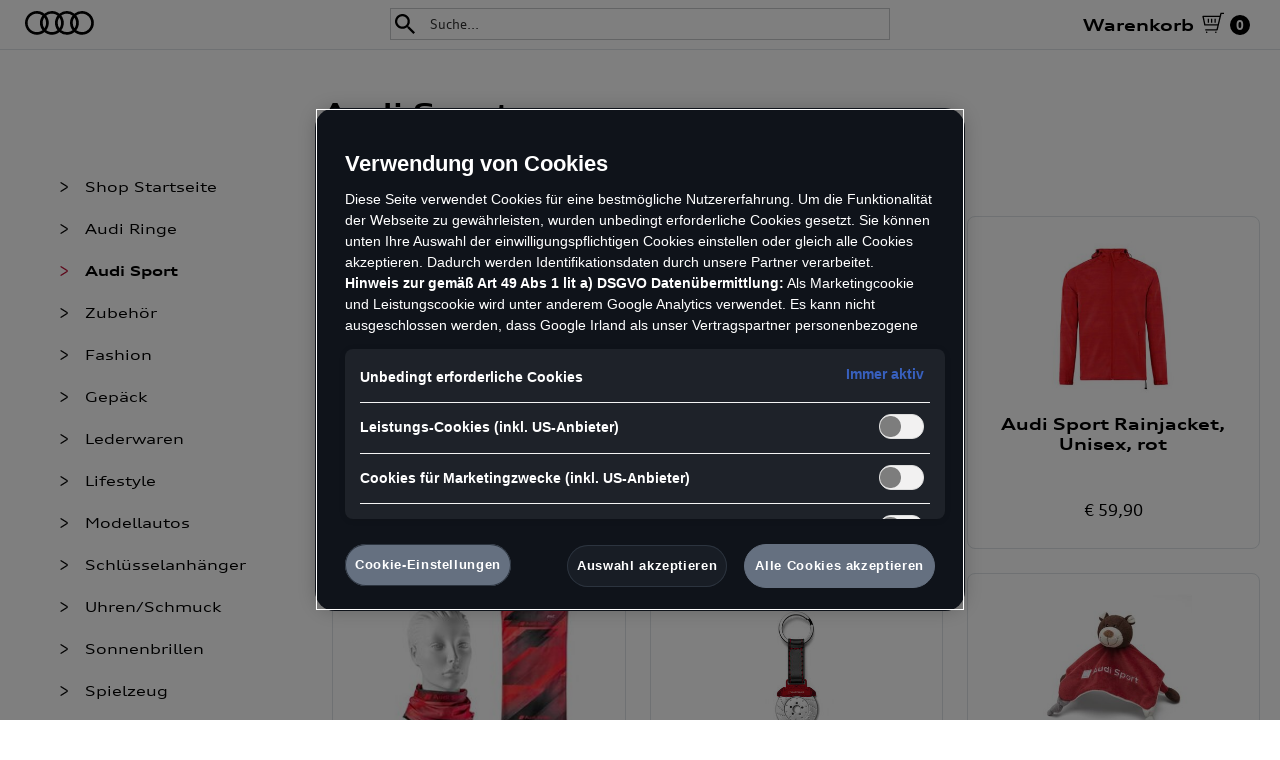

--- FILE ---
content_type: text/html; charset=utf-8
request_url: https://e-shop.audi.at/shop/kollektionen/37-audi-sport
body_size: 13040
content:
<!DOCTYPE html>
<html lang="de">

<head>
    <meta charset="UTF-8">
    <meta name="viewport" content="width=device-width, initial-scale=1.0">
    
    <style>
        body {
            font-family: AudiType, Verdana, sans-serif;
            margin: 0;
            padding: 0;
            font-weight: 400;
            -webkit-font-smoothing: antialiased;
        }

        footer {
            background-color: #000;
            color: #fff;
            column-gap: 60px;
            display: flex;
            flex-wrap: wrap;
            padding: 16px 24px 40px 24px;
            box-sizing: border-box;

            @media (min-width: 768px) {
                padding-left: 60px;
                padding-right: 60px;
            }
        }

        .footerLinksWrapper {
            display: flex;
            flex-wrap: wrap;
            list-style: none;
            gap: 24px;
            padding: 0;
        }

        footer a {
            color: #fff;
            text-decoration: none;
            font-family: AudiType, Verdana, sans-serif;
            font-size: 12px;
            line-height: 20px;
            margin-bottom: 0px;
            display: block;
            box-sizing: border-box;

            @media (min-width: 768px) {
                padding-bottom: 12px;
            }
        }

        footer p {
            color: #fff;
        }

        .copyright {
            font-size: 12px;
            line-height: 20px;

            @media (min-width: 768px) {
                line-height: 22px;
            }
        }

        .otWrapper {
            display: inline-block;
        }

        .otWrapper {
            text-decoration: none;
            position: relative;
            display: inline-block;
            cursor: pointer;


            #ot-sdk-btn.ot-sdk-show-settings {
                cursor: pointer;
                text-decoration: none;
                appearance: none;
                padding: 0;
                background: none;
                border: none;
                color: #fff;
                font-size: 12px;
                line-height: 20px;

                &:hover {
                    padding: 0;
                    border: none;
                    background-color: transparent;
                    color: #fff;
                }
            }
        }
    </style>
    <script src="https://phs.my.onetrust.eu/cdn/cookies/scripttemplates/otSDKStub.js" async="" true
        type="text/javascript" id="one-trust-script" data-document-language="true" charset="UTF-8"
        data-domain-script="20259759-5e2d-4508-8d74-f232128c80c7"></script>
</head>

<body class="porscheholdingeshops-frontend porscheholdingeshops-rootAudiMaster">
    <!-- porscheholdingeshops-assets -->
<link href="/assets/build/Frontend.css?0f596c024cd065b3beb8" rel="stylesheet"><script data-kwf-unique-prefix="porscheholdingeshops" type="text/javascript" src="/assets/build/de.Frontend.js?0f596c024cd065b3beb8"></script><script type="text/javascript" src="/assets/build/Frontend.js?0f596c024cd065b3beb8"></script><!-- /porscheholdingeshops-assets -->
<title>Audi Sport Kollektion - Online Shop - Audi E-Shop</title><!-- porscheholdingeshops-metaTags -->
        <meta name="description" content="Audi Audi Sport im offiziellen Audi E-Shop kaufen. ✔ 14 Tage Rückgaberecht ✔ Versandkostenfrei ab € 73,00" />
        <meta name="google-site-verification" content="6y9nR28DxR4YFN-IFhWUnWCF8f7Qntc45nDQI8ZP5NM" />
        <meta property="og:url" content="https://e-shop.audi.at/shop/kollektionen/37-audi-sport" />
        <meta property="og:title" content="Audi Sport - Kollektionen - Online Shop - Audi E-Shop" />
        <meta property="og:site_name" content="Audi E-Shop" />
        <meta name="robots" content="index, follow, max-image-preview:large, max-snippet:-1, max-video-preview:-1" />
    <link href="https://e-shop.audi.at/shop/kollektionen/37-audi-sport" rel="canonical" />
    
<!-- /porscheholdingeshops-metaTags -->
    <!-- GoogleTagManager -->
    <script>
        dataLayer=[{"environment":"live","language":"DE","platform":"eshop","brand":"Audi","country":"AT","pageType":"Collection","productCategory":"Audi Sport"}];
    </script>
        <script>(function(w,d,s,l,i){w[l]=w[l]||[];w[l].push({'gtm.start':
                new Date().getTime(),event:'gtm.js'});var f=d.getElementsByTagName(s)[0],
            j=d.createElement(s),dl=l!='dataLayer'?'&l='+l:'';j.async=true;j.src=
            'https://www.googletagmanager.com/gtm.js?id='+i+dl+'';f.parentNode.insertBefore(j,f);
        })(window,document,'script','dataLayer','GTM-KSDKBNF');</script>
        <!-- /GoogleTagManager -->
<link rel="shortcut icon" href="/assets/web/images/audi/favicon.ico" />

    <main>
        <div class="">
    <div class="porscheholdingeshops-rootAudiMaster__cart">
        <div class="porscheholdingeshops-rootAudiMaster__logo">
            <a href="https://www.audi.at" target="_blank">
                <svg height="24" width="69" xmlns="http://www.w3.org/2000/svg"><path d="M56.927 0a11.798 11.798 0 00-7.495 2.671A11.906 11.906 0 0041.9 0a11.719 11.719 0 00-7.494 2.671C32.347 1.006 29.745 0 26.91 0a11.798 11.798 0 00-7.494 2.671C17.358 1.006 14.756 0 11.92 0 5.32 0 0 5.303 0 11.884c0 6.58 5.32 11.884 11.921 11.884 2.835 0 5.475-1.007 7.495-2.671 2.058 1.664 4.66 2.67 7.494 2.67 2.835 0 5.475-1.006 7.495-2.67a11.906 11.906 0 007.533 2.67c2.874 0 5.475-1.006 7.533-2.67 2.058 1.664 4.66 2.67 7.495 2.67 6.601 0 11.921-5.302 11.921-11.883C68.848 5.342 63.528 0 56.927 0zm-7.495 17.226a9.126 9.126 0 01-1.708-5.342c0-1.974.621-3.832 1.708-5.342a9.126 9.126 0 011.709 5.342c0 2.013-.66 3.832-1.709 5.342zm-15.027 0a9.126 9.126 0 01-1.709-5.342c0-1.974.621-3.832 1.709-5.342a9.126 9.126 0 011.708 5.342c0 2.013-.66 3.832-1.708 5.342zm-15.028 0a9.126 9.126 0 01-1.709-5.342c0-1.974.622-3.832 1.709-5.342a9.126 9.126 0 011.708 5.342c0 2.013-.66 3.832-1.708 5.342zM2.602 11.884c0-5.071 4.116-9.213 9.242-9.213a9.22 9.22 0 015.63 1.897c-1.592 2.013-2.524 4.529-2.524 7.316 0 2.748.932 5.303 2.524 7.316-1.553 1.2-3.495 1.897-5.63 1.897-5.087 0-9.242-4.103-9.242-9.213zM21.24 19.2c1.592-2.013 2.524-4.529 2.524-7.316 0-2.749-.932-5.303-2.524-7.316 1.553-1.2 3.495-1.897 5.63-1.897 2.136 0 4.078.697 5.63 1.897-1.591 2.013-2.523 4.529-2.523 7.316 0 2.748.932 5.303 2.524 7.316-1.553 1.2-3.495 1.897-5.63 1.897-2.136 0-4.078-.697-5.631-1.897zm15.028 0c1.592-2.013 2.524-4.529 2.524-7.316 0-2.749-.932-5.303-2.524-7.316 1.553-1.2 3.494-1.897 5.63-1.897a9.22 9.22 0 015.63 1.897c-1.591 2.013-2.523 4.529-2.523 7.316 0 2.748.932 5.303 2.524 7.316-1.554 1.2-3.495 1.897-5.63 1.897a9.22 9.22 0 01-5.631-1.897zm20.658 1.897a9.22 9.22 0 01-5.63-1.897c1.591-2.013 2.523-4.529 2.523-7.316 0-2.749-.932-5.303-2.524-7.316 1.554-1.2 3.495-1.897 5.63-1.897 5.088 0 9.243 4.103 9.243 9.213 0 5.11-4.155 9.213-9.242 9.213z" fill="#000" fill-rule="evenodd"></path></svg>

            </a>
        </div>
        <div class="porscheholdingeshops-rootAudiShopCart" data-maximum-fraction-digits="2" data-language="de" data-country="at" data-checkout-pre-auth-amount-percentage="1" data-dealer-select-enabled="false" data-cart-info-path="/api/v1/cart">
        
            <a href="" class="porscheholdingeshops-rootAudiShopCart__checkout">                    <div class="porscheholdingeshops-rootAudiShopCart__title">
                <div class="porscheholdingeshops-rootAudiShopCart__title__text">
                    Warenkorb                </div>
                <span class="porscheholdingeshops-rootAudiShopCart__title__icon"><svg width="23" height="21" viewBox="0 0 23 21" xmlns="http://www.w3.org/2000/svg">
    <path d="M18.988.705V.704h3.043v1.33h-2.519l-3.805 15.924a.663.663 0 0 1-.646.511H3.162v-1.33h11.375l.846-3.54H2.857a.664.664 0 0 1-.65-.525L.381 4.553a.67.67 0 0 1 .132-.558.668.668 0 0 1 .518-.247h16.706l.605-2.532a.663.663 0 0 1 .646-.511zM3.395 12.269h12.306l1.718-7.191H1.854l1.541 7.191zM13.814 21a.735.735 0 0 1-.761-.761c0-.442.319-.761.761-.761s.761.319.761.761a.734.734 0 0 1-.761.761zm-9.13 0a.735.735 0 0 1-.761-.761c0-.442.319-.761.761-.761s.761.319.761.761a.735.735 0 0 1-.761.761zM5.692 6.695h1.33v3.957h-1.33V6.695zm3.348 0h1.33v3.957H9.04V6.695zm3.349 0h1.33v3.957h-1.33V6.695z"
          fill="currentColor" fill-rule="nonzero"/>
</svg>
</span>
            </div>
                            <div class="porscheholdingeshops-rootAudiShopCart__count">0</div>
                            <div class="porscheholdingeshops-rootAudiShopCart__total"></div>
            </a>
    
</div>
    </div>
    <div class="porscheholdingeshops-rootAudiMaster__content">
                <div class="porscheholdingeshops-rootAudiMaster__headline">
            <h1 class="porscheholdingeshops-rootAudiShopHeadline porscheholdingeshops-rootAudiShopHeadline__headline">
    <span class="porscheholdingeshops-rootAudiShopHeadline__headline__category">Audi Sport</span></h1>

        </div>
                <div class="porscheholdingeshops-rootAudiMaster__wrapper">
            <div class="porscheholdingeshops-rootAudiMaster__wrapper__menu porscheholdingeshops-rootAudiMaster__wrapper__menu--menuHasContent">
                <div class="porscheholdingeshops-rootAudiShopMenu" data-width="100%">
    <span class="porscheholdingeshops-desktop">
        <ul class="porscheholdingeshops-rootAudiShopMenu__list">
            <li class="porscheholdingeshops-rootAudiShopMenu__item porscheholdingeshops-rootAudiShopMenu__item--home">
                <a href="/" class="porscheholdingeshops-rootAudiShopMenu__link">Shop Startseite</a>
            </li>

            
                            <li class="porscheholdingeshops-rootAudiShopMenu__item porscheholdingeshops-rootAudiShopMenu__item--collection" data-id="kollektionen/6">
                    <a href="/shop/kollektionen/6-audi-ringe" class="porscheholdingeshops-rootAudiShopMenu__link">Audi Ringe</a>
                </li>
                            <li class="porscheholdingeshops-rootAudiShopMenu__item porscheholdingeshops-rootAudiShopMenu__item--collection" data-id="kollektionen/37">
                    <a href="/shop/kollektionen/37-audi-sport" class="porscheholdingeshops-rootAudiShopMenu__link">Audi Sport</a>
                </li>
            
            
                            <li class="porscheholdingeshops-rootAudiShopMenu__item porscheholdingeshops-rootAudiShopMenu__item--hasSubmenu" data-id="kategorien/170">
                    <a href="/shop/kategorien/170-zubehoer" class="porscheholdingeshops-rootAudiShopMenu__link">Zubehör</a>

                                            <ul class="porscheholdingeshops-rootAudiShopMenu__list porscheholdingeshops-rootAudiShopMenu__list--sub">
                                                            <li class="porscheholdingeshops-rootAudiShopMenu__item porscheholdingeshops-rootAudiShopMenu__item--sub porscheholdingeshops-rootAudiShopMenu__item--hasSubmenu" data-id="kategorien/838">
                                    <a href="/shop/kategorien/838-moon-emobility" class="porscheholdingeshops-rootAudiShopMenu__link porscheholdingeshops-rootAudiShopMenu__link--sub">MOON-eMobility</a>

                                                                            <ul class="porscheholdingeshops-rootAudiShopMenu__list porscheholdingeshops-rootAudiShopMenu__list--subSub">
                                                                                            <li class="porscheholdingeshops-rootAudiShopMenu__item porscheholdingeshops-rootAudiShopMenu__item--subSub" data-id="kategorien/839">
                                                    <a href="/shop/kategorien/839-moon-wallboxen" class="porscheholdingeshops-rootAudiShopMenu__link porscheholdingeshops-rootAudiShopMenu__link--subSub">MOON - Wallboxen</a>
                                                </li>
                                                                                            <li class="porscheholdingeshops-rootAudiShopMenu__item porscheholdingeshops-rootAudiShopMenu__item--subSub" data-id="kategorien/1176">
                                                    <a href="/shop/kategorien/1176-moon-power2go" class="porscheholdingeshops-rootAudiShopMenu__link porscheholdingeshops-rootAudiShopMenu__link--subSub">MOON - POWER2Go</a>
                                                </li>
                                                                                    </ul>
                                    
                                </li>
                                                            <li class="porscheholdingeshops-rootAudiShopMenu__item porscheholdingeshops-rootAudiShopMenu__item--sub " data-id="kategorien/1154">
                                    <a href="/shop/kategorien/1154-lademanagement-oz" class="porscheholdingeshops-rootAudiShopMenu__link porscheholdingeshops-rootAudiShopMenu__link--sub">Lademanagement OZ</a>

                                    
                                </li>
                                                            <li class="porscheholdingeshops-rootAudiShopMenu__item porscheholdingeshops-rootAudiShopMenu__item--sub porscheholdingeshops-rootAudiShopMenu__item--hasSubmenu" data-id="kategorien/206">
                                    <a href="/shop/kategorien/206-leichtmetallfelgen" class="porscheholdingeshops-rootAudiShopMenu__link porscheholdingeshops-rootAudiShopMenu__link--sub">Leichtmetallfelgen</a>

                                                                            <ul class="porscheholdingeshops-rootAudiShopMenu__list porscheholdingeshops-rootAudiShopMenu__list--subSub">
                                                                                            <li class="porscheholdingeshops-rootAudiShopMenu__item porscheholdingeshops-rootAudiShopMenu__item--subSub" data-id="kategorien/1164">
                                                    <a href="/shop/kategorien/1164-felgen-ersatzteile-verschraubung-montage-usw" class="porscheholdingeshops-rootAudiShopMenu__link porscheholdingeshops-rootAudiShopMenu__link--subSub">Felgen Ersatzteile (Verschraubung, Montage, usw.)</a>
                                                </li>
                                                                                            <li class="porscheholdingeshops-rootAudiShopMenu__item porscheholdingeshops-rootAudiShopMenu__item--subSub" data-id="kategorien/207">
                                                    <a href="/shop/kategorien/207-felgen-zubehoer-diebstahlsicherungenventilkappen" class="porscheholdingeshops-rootAudiShopMenu__link porscheholdingeshops-rootAudiShopMenu__link--subSub">Felgen Zubehör (Diebstahlsicherungen,Ventilkappen)</a>
                                                </li>
                                                                                    </ul>
                                    
                                </li>
                                                            <li class="porscheholdingeshops-rootAudiShopMenu__item porscheholdingeshops-rootAudiShopMenu__item--sub porscheholdingeshops-rootAudiShopMenu__item--hasSubmenu" data-id="kategorien/208">
                                    <a href="/shop/kategorien/208-pflege" class="porscheholdingeshops-rootAudiShopMenu__link porscheholdingeshops-rootAudiShopMenu__link--sub">Pflege</a>

                                                                            <ul class="porscheholdingeshops-rootAudiShopMenu__list porscheholdingeshops-rootAudiShopMenu__list--subSub">
                                                                                            <li class="porscheholdingeshops-rootAudiShopMenu__item porscheholdingeshops-rootAudiShopMenu__item--subSub" data-id="kategorien/209">
                                                    <a href="/shop/kategorien/209-pflegemittel-audi-original" class="porscheholdingeshops-rootAudiShopMenu__link porscheholdingeshops-rootAudiShopMenu__link--subSub">Pflegemittel Audi Original</a>
                                                </li>
                                                                                    </ul>
                                    
                                </li>
                                                            <li class="porscheholdingeshops-rootAudiShopMenu__item porscheholdingeshops-rootAudiShopMenu__item--sub porscheholdingeshops-rootAudiShopMenu__item--hasSubmenu" data-id="kategorien/212">
                                    <a href="/shop/kategorien/212-sicherheit" class="porscheholdingeshops-rootAudiShopMenu__link porscheholdingeshops-rootAudiShopMenu__link--sub">Sicherheit</a>

                                                                            <ul class="porscheholdingeshops-rootAudiShopMenu__list porscheholdingeshops-rootAudiShopMenu__list--subSub">
                                                                                            <li class="porscheholdingeshops-rootAudiShopMenu__item porscheholdingeshops-rootAudiShopMenu__item--subSub" data-id="kategorien/213">
                                                    <a href="/shop/kategorien/213-warnwesten" class="porscheholdingeshops-rootAudiShopMenu__link porscheholdingeshops-rootAudiShopMenu__link--subSub">Warnwesten</a>
                                                </li>
                                                                                            <li class="porscheholdingeshops-rootAudiShopMenu__item porscheholdingeshops-rootAudiShopMenu__item--subSub" data-id="kategorien/214">
                                                    <a href="/shop/kategorien/214-warndreiecke" class="porscheholdingeshops-rootAudiShopMenu__link porscheholdingeshops-rootAudiShopMenu__link--subSub">Warndreiecke</a>
                                                </li>
                                                                                            <li class="porscheholdingeshops-rootAudiShopMenu__item porscheholdingeshops-rootAudiShopMenu__item--subSub" data-id="kategorien/215">
                                                    <a href="/shop/kategorien/215-verbandstaschen" class="porscheholdingeshops-rootAudiShopMenu__link porscheholdingeshops-rootAudiShopMenu__link--subSub">Verbandstaschen</a>
                                                </li>
                                                                                            <li class="porscheholdingeshops-rootAudiShopMenu__item porscheholdingeshops-rootAudiShopMenu__item--subSub" data-id="kategorien/217">
                                                    <a href="/shop/kategorien/217-kindersitze" class="porscheholdingeshops-rootAudiShopMenu__link porscheholdingeshops-rootAudiShopMenu__link--subSub">Kindersitze</a>
                                                </li>
                                                                                    </ul>
                                    
                                </li>
                                                            <li class="porscheholdingeshops-rootAudiShopMenu__item porscheholdingeshops-rootAudiShopMenu__item--sub porscheholdingeshops-rootAudiShopMenu__item--hasSubmenu" data-id="kategorien/221">
                                    <a href="/shop/kategorien/221-standardzubehoer" class="porscheholdingeshops-rootAudiShopMenu__link porscheholdingeshops-rootAudiShopMenu__link--sub">Standardzubehör</a>

                                                                            <ul class="porscheholdingeshops-rootAudiShopMenu__list porscheholdingeshops-rootAudiShopMenu__list--subSub">
                                                                                            <li class="porscheholdingeshops-rootAudiShopMenu__item porscheholdingeshops-rootAudiShopMenu__item--subSub" data-id="kategorien/222">
                                                    <a href="/shop/kategorien/222-diverses-standardzubehoer" class="porscheholdingeshops-rootAudiShopMenu__link porscheholdingeshops-rootAudiShopMenu__link--subSub">Diverses Standardzubehör</a>
                                                </li>
                                                                                            <li class="porscheholdingeshops-rootAudiShopMenu__item porscheholdingeshops-rootAudiShopMenu__item--subSub" data-id="kategorien/225">
                                                    <a href="/shop/kategorien/225-kofferraumwannen-matten" class="porscheholdingeshops-rootAudiShopMenu__link porscheholdingeshops-rootAudiShopMenu__link--subSub">Kofferraumwannen & Matten</a>
                                                </li>
                                                                                    </ul>
                                    
                                </li>
                                                            <li class="porscheholdingeshops-rootAudiShopMenu__item porscheholdingeshops-rootAudiShopMenu__item--sub porscheholdingeshops-rootAudiShopMenu__item--hasSubmenu" data-id="kategorien/226">
                                    <a href="/shop/kategorien/226-telefon-und-zubehoer" class="porscheholdingeshops-rootAudiShopMenu__link porscheholdingeshops-rootAudiShopMenu__link--sub">Telefon und Zubehör</a>

                                                                            <ul class="porscheholdingeshops-rootAudiShopMenu__list porscheholdingeshops-rootAudiShopMenu__list--subSub">
                                                                                            <li class="porscheholdingeshops-rootAudiShopMenu__item porscheholdingeshops-rootAudiShopMenu__item--subSub" data-id="kategorien/351">
                                                    <a href="/shop/kategorien/351-freisprechen-festeinbau" class="porscheholdingeshops-rootAudiShopMenu__link porscheholdingeshops-rootAudiShopMenu__link--subSub">Freisprechen Festeinbau</a>
                                                </li>
                                                                                            <li class="porscheholdingeshops-rootAudiShopMenu__item porscheholdingeshops-rootAudiShopMenu__item--subSub" data-id="kategorien/227">
                                                    <a href="/shop/kategorien/227-smartphone-ladekabel-original" class="porscheholdingeshops-rootAudiShopMenu__link porscheholdingeshops-rootAudiShopMenu__link--subSub">Smartphone Ladekabel Original</a>
                                                </li>
                                                                                    </ul>
                                    
                                </li>
                                                            <li class="porscheholdingeshops-rootAudiShopMenu__item porscheholdingeshops-rootAudiShopMenu__item--sub porscheholdingeshops-rootAudiShopMenu__item--hasSubmenu" data-id="kategorien/228">
                                    <a href="/shop/kategorien/228-transport" class="porscheholdingeshops-rootAudiShopMenu__link porscheholdingeshops-rootAudiShopMenu__link--sub">Transport</a>

                                                                            <ul class="porscheholdingeshops-rootAudiShopMenu__list porscheholdingeshops-rootAudiShopMenu__list--subSub">
                                                                                            <li class="porscheholdingeshops-rootAudiShopMenu__item porscheholdingeshops-rootAudiShopMenu__item--subSub" data-id="kategorien/1064">
                                                    <a href="/shop/kategorien/1064-dachboxen-und-dachboxen-zubehoer" class="porscheholdingeshops-rootAudiShopMenu__link porscheholdingeshops-rootAudiShopMenu__link--subSub">Dachboxen und Dachboxen Zubehör</a>
                                                </li>
                                                                                            <li class="porscheholdingeshops-rootAudiShopMenu__item porscheholdingeshops-rootAudiShopMenu__item--subSub" data-id="kategorien/1065">
                                                    <a href="/shop/kategorien/1065-traegersysteme-innenraummontage" class="porscheholdingeshops-rootAudiShopMenu__link porscheholdingeshops-rootAudiShopMenu__link--subSub">Trägersysteme Innenraummontage</a>
                                                </li>
                                                                                            <li class="porscheholdingeshops-rootAudiShopMenu__item porscheholdingeshops-rootAudiShopMenu__item--subSub" data-id="kategorien/229">
                                                    <a href="/shop/kategorien/229-traegersysteme-dachmontage" class="porscheholdingeshops-rootAudiShopMenu__link porscheholdingeshops-rootAudiShopMenu__link--subSub">Trägersysteme Dachmontage</a>
                                                </li>
                                                                                            <li class="porscheholdingeshops-rootAudiShopMenu__item porscheholdingeshops-rootAudiShopMenu__item--subSub" data-id="kategorien/231">
                                                    <a href="/shop/kategorien/231-hundetransport" class="porscheholdingeshops-rootAudiShopMenu__link porscheholdingeshops-rootAudiShopMenu__link--subSub">Hundetransport</a>
                                                </li>
                                                                                            <li class="porscheholdingeshops-rootAudiShopMenu__item porscheholdingeshops-rootAudiShopMenu__item--subSub" data-id="kategorien/233">
                                                    <a href="/shop/kategorien/233-transport-diverse" class="porscheholdingeshops-rootAudiShopMenu__link porscheholdingeshops-rootAudiShopMenu__link--subSub">Transport diverse</a>
                                                </li>
                                                                                    </ul>
                                    
                                </li>
                                                            <li class="porscheholdingeshops-rootAudiShopMenu__item porscheholdingeshops-rootAudiShopMenu__item--sub porscheholdingeshops-rootAudiShopMenu__item--hasSubmenu" data-id="kategorien/1003">
                                    <a href="/shop/kategorien/1003-sport-und-design" class="porscheholdingeshops-rootAudiShopMenu__link porscheholdingeshops-rootAudiShopMenu__link--sub">Sport und Design</a>

                                                                            <ul class="porscheholdingeshops-rootAudiShopMenu__list porscheholdingeshops-rootAudiShopMenu__list--subSub">
                                                                                            <li class="porscheholdingeshops-rootAudiShopMenu__item porscheholdingeshops-rootAudiShopMenu__item--subSub" data-id="kategorien/1004">
                                                    <a href="/shop/kategorien/1004-anbauteile-karosserie-allgemein" class="porscheholdingeshops-rootAudiShopMenu__link porscheholdingeshops-rootAudiShopMenu__link--subSub">Anbauteile Karosserie Allgemein</a>
                                                </li>
                                                                                    </ul>
                                    
                                </li>
                                                    </ul>
                    
                </li>
                            <li class="porscheholdingeshops-rootAudiShopMenu__item porscheholdingeshops-rootAudiShopMenu__item--hasSubmenu" data-id="kategorien/171">
                    <a href="/shop/kategorien/171-fashion" class="porscheholdingeshops-rootAudiShopMenu__link">Fashion</a>

                                            <ul class="porscheholdingeshops-rootAudiShopMenu__list porscheholdingeshops-rootAudiShopMenu__list--sub">
                                                            <li class="porscheholdingeshops-rootAudiShopMenu__item porscheholdingeshops-rootAudiShopMenu__item--sub porscheholdingeshops-rootAudiShopMenu__item--hasSubmenu" data-id="kategorien/172">
                                    <a href="/shop/kategorien/172-damen" class="porscheholdingeshops-rootAudiShopMenu__link porscheholdingeshops-rootAudiShopMenu__link--sub">Damen</a>

                                                                            <ul class="porscheholdingeshops-rootAudiShopMenu__list porscheholdingeshops-rootAudiShopMenu__list--subSub">
                                                                                            <li class="porscheholdingeshops-rootAudiShopMenu__item porscheholdingeshops-rootAudiShopMenu__item--subSub" data-id="kategorien/173">
                                                    <a href="/shop/kategorien/173-shirts" class="porscheholdingeshops-rootAudiShopMenu__link porscheholdingeshops-rootAudiShopMenu__link--subSub">Shirts</a>
                                                </li>
                                                                                            <li class="porscheholdingeshops-rootAudiShopMenu__item porscheholdingeshops-rootAudiShopMenu__item--subSub" data-id="kategorien/174">
                                                    <a href="/shop/kategorien/174-jacken-pullover" class="porscheholdingeshops-rootAudiShopMenu__link porscheholdingeshops-rootAudiShopMenu__link--subSub">Jacken & Pullover</a>
                                                </li>
                                                                                            <li class="porscheholdingeshops-rootAudiShopMenu__item porscheholdingeshops-rootAudiShopMenu__item--subSub" data-id="kategorien/175">
                                                    <a href="/shop/kategorien/175-caps-muetzen" class="porscheholdingeshops-rootAudiShopMenu__link porscheholdingeshops-rootAudiShopMenu__link--subSub">Caps & Mützen</a>
                                                </li>
                                                                                            <li class="porscheholdingeshops-rootAudiShopMenu__item porscheholdingeshops-rootAudiShopMenu__item--subSub" data-id="kategorien/176">
                                                    <a href="/shop/kategorien/176-accessoires" class="porscheholdingeshops-rootAudiShopMenu__link porscheholdingeshops-rootAudiShopMenu__link--subSub">Accessoires</a>
                                                </li>
                                                                                    </ul>
                                    
                                </li>
                                                            <li class="porscheholdingeshops-rootAudiShopMenu__item porscheholdingeshops-rootAudiShopMenu__item--sub porscheholdingeshops-rootAudiShopMenu__item--hasSubmenu" data-id="kategorien/177">
                                    <a href="/shop/kategorien/177-herren" class="porscheholdingeshops-rootAudiShopMenu__link porscheholdingeshops-rootAudiShopMenu__link--sub">Herren</a>

                                                                            <ul class="porscheholdingeshops-rootAudiShopMenu__list porscheholdingeshops-rootAudiShopMenu__list--subSub">
                                                                                            <li class="porscheholdingeshops-rootAudiShopMenu__item porscheholdingeshops-rootAudiShopMenu__item--subSub" data-id="kategorien/178">
                                                    <a href="/shop/kategorien/178-shirts" class="porscheholdingeshops-rootAudiShopMenu__link porscheholdingeshops-rootAudiShopMenu__link--subSub">Shirts</a>
                                                </li>
                                                                                            <li class="porscheholdingeshops-rootAudiShopMenu__item porscheholdingeshops-rootAudiShopMenu__item--subSub" data-id="kategorien/179">
                                                    <a href="/shop/kategorien/179-jacken-pullover" class="porscheholdingeshops-rootAudiShopMenu__link porscheholdingeshops-rootAudiShopMenu__link--subSub">Jacken & Pullover</a>
                                                </li>
                                                                                            <li class="porscheholdingeshops-rootAudiShopMenu__item porscheholdingeshops-rootAudiShopMenu__item--subSub" data-id="kategorien/180">
                                                    <a href="/shop/kategorien/180-caps-muetzen" class="porscheholdingeshops-rootAudiShopMenu__link porscheholdingeshops-rootAudiShopMenu__link--subSub">Caps & Mützen</a>
                                                </li>
                                                                                            <li class="porscheholdingeshops-rootAudiShopMenu__item porscheholdingeshops-rootAudiShopMenu__item--subSub" data-id="kategorien/181">
                                                    <a href="/shop/kategorien/181-accessoires" class="porscheholdingeshops-rootAudiShopMenu__link porscheholdingeshops-rootAudiShopMenu__link--subSub">Accessoires</a>
                                                </li>
                                                                                    </ul>
                                    
                                </li>
                                                            <li class="porscheholdingeshops-rootAudiShopMenu__item porscheholdingeshops-rootAudiShopMenu__item--sub " data-id="kategorien/182">
                                    <a href="/shop/kategorien/182-kinder" class="porscheholdingeshops-rootAudiShopMenu__link porscheholdingeshops-rootAudiShopMenu__link--sub">Kinder</a>

                                    
                                </li>
                                                    </ul>
                    
                </li>
                            <li class="porscheholdingeshops-rootAudiShopMenu__item " data-id="kategorien/183">
                    <a href="/shop/kategorien/183-gepaeck" class="porscheholdingeshops-rootAudiShopMenu__link">Gepäck</a>

                    
                </li>
                            <li class="porscheholdingeshops-rootAudiShopMenu__item " data-id="kategorien/184">
                    <a href="/shop/kategorien/184-lederwaren" class="porscheholdingeshops-rootAudiShopMenu__link">Lederwaren</a>

                    
                </li>
                            <li class="porscheholdingeshops-rootAudiShopMenu__item porscheholdingeshops-rootAudiShopMenu__item--hasSubmenu" data-id="kategorien/185">
                    <a href="/shop/kategorien/185-lifestyle" class="porscheholdingeshops-rootAudiShopMenu__link">Lifestyle</a>

                                            <ul class="porscheholdingeshops-rootAudiShopMenu__list porscheholdingeshops-rootAudiShopMenu__list--sub">
                                                            <li class="porscheholdingeshops-rootAudiShopMenu__item porscheholdingeshops-rootAudiShopMenu__item--sub " data-id="kategorien/186">
                                    <a href="/shop/kategorien/186-buero-zu-hause" class="porscheholdingeshops-rootAudiShopMenu__link porscheholdingeshops-rootAudiShopMenu__link--sub">Büro & zu Hause</a>

                                    
                                </li>
                                                            <li class="porscheholdingeshops-rootAudiShopMenu__item porscheholdingeshops-rootAudiShopMenu__item--sub " data-id="kategorien/187">
                                    <a href="/shop/kategorien/187-handy-tablet-huellen" class="porscheholdingeshops-rootAudiShopMenu__link porscheholdingeshops-rootAudiShopMenu__link--sub">Handy- & Tablet-Hüllen</a>

                                    
                                </li>
                                                            <li class="porscheholdingeshops-rootAudiShopMenu__item porscheholdingeshops-rootAudiShopMenu__item--sub " data-id="kategorien/189">
                                    <a href="/shop/kategorien/189-sonstige" class="porscheholdingeshops-rootAudiShopMenu__link porscheholdingeshops-rootAudiShopMenu__link--sub">Sonstige</a>

                                    
                                </li>
                                                    </ul>
                    
                </li>
                            <li class="porscheholdingeshops-rootAudiShopMenu__item porscheholdingeshops-rootAudiShopMenu__item--hasSubmenu" data-id="kategorien/190">
                    <a href="/shop/kategorien/190-modellautos" class="porscheholdingeshops-rootAudiShopMenu__link">Modellautos</a>

                                            <ul class="porscheholdingeshops-rootAudiShopMenu__list porscheholdingeshops-rootAudiShopMenu__list--sub">
                                                            <li class="porscheholdingeshops-rootAudiShopMenu__item porscheholdingeshops-rootAudiShopMenu__item--sub " data-id="kategorien/191">
                                    <a href="/shop/kategorien/191-modellautos-118" class="porscheholdingeshops-rootAudiShopMenu__link porscheholdingeshops-rootAudiShopMenu__link--sub">Modellautos 1:18</a>

                                    
                                </li>
                                                            <li class="porscheholdingeshops-rootAudiShopMenu__item porscheholdingeshops-rootAudiShopMenu__item--sub " data-id="kategorien/192">
                                    <a href="/shop/kategorien/192-modellautos-143" class="porscheholdingeshops-rootAudiShopMenu__link porscheholdingeshops-rootAudiShopMenu__link--sub">Modellautos 1:43</a>

                                    
                                </li>
                                                    </ul>
                    
                </li>
                            <li class="porscheholdingeshops-rootAudiShopMenu__item " data-id="kategorien/194">
                    <a href="/shop/kategorien/194-schluesselanhaenger" class="porscheholdingeshops-rootAudiShopMenu__link">Schlüsselanhänger</a>

                    
                </li>
                            <li class="porscheholdingeshops-rootAudiShopMenu__item " data-id="kategorien/195">
                    <a href="/shop/kategorien/195-uhrenschmuck" class="porscheholdingeshops-rootAudiShopMenu__link">Uhren/Schmuck</a>

                    
                </li>
                            <li class="porscheholdingeshops-rootAudiShopMenu__item " data-id="kategorien/196">
                    <a href="/shop/kategorien/196-sonnenbrillen" class="porscheholdingeshops-rootAudiShopMenu__link">Sonnenbrillen</a>

                    
                </li>
                            <li class="porscheholdingeshops-rootAudiShopMenu__item " data-id="kategorien/197">
                    <a href="/shop/kategorien/197-spielzeug" class="porscheholdingeshops-rootAudiShopMenu__link">Spielzeug</a>

                    
                </li>
                            <li class="porscheholdingeshops-rootAudiShopMenu__item " data-id="kategorien/199">
                    <a href="/shop/kategorien/199-schreibwaren" class="porscheholdingeshops-rootAudiShopMenu__link">Schreibwaren</a>

                    
                </li>
                    </ul>
    </span>

    <div class="porscheholdingeshops-mobile">
            <div class="porscheholdingeshops-rootAudiShopMenu__categoryMenuAtTop"><span class="porscheholdingeshops-rootAudiShopMenu__categoryMenuAtTop__text"></span></div>

        <ul class="porscheholdingeshops-mobileMenu porscheholdingeshops-mobileMenu--audi porscheholdingeshops-rootAudiShopMenu__list">
                <span class="porscheholdingeshops-rootAudiShopMenu__close">Schließen</span>
    <a href="/" class="porscheholdingeshops-rootAudiShopMenu__categoryMenu__startpage">audi Shop</a>
            <div class="porscheholdingeshops-rootAudiShopMenu__space"></div>
                                        <li class="porscheholdingeshops-rootAudiShopMenu__item porscheholdingeshops-rootAudiShopMenu__item--collection" data-id="kollektionen/6">
                    <a href="/shop/kollektionen/6-audi-ringe" class="porscheholdingeshops-rootAudiShopMenu__link">Audi Ringe</a>
                </li>
                            <li class="porscheholdingeshops-rootAudiShopMenu__item porscheholdingeshops-rootAudiShopMenu__item--collection" data-id="kollektionen/37">
                    <a href="/shop/kollektionen/37-audi-sport" class="porscheholdingeshops-rootAudiShopMenu__link">Audi Sport</a>
                </li>
                                                    <li class="porscheholdingeshops-rootAudiShopMenu__item porscheholdingeshops-rootAudiShopMenu__item--hasSubmenu" data-id="kategorien/170">
                                            <a class="porscheholdingeshops-rootAudiShopMenu__link">Zubehör</a>
                    
                                            <ul class="porscheholdingeshops-rootAudiShopMenu__list porscheholdingeshops-rootAudiShopMenu__list--sub">
                            <li class="porscheholdingeshops-rootAudiShopMenu__item porscheholdingeshops-rootAudiShopMenu__item--sub" data-id="kategorien/170">
                                <a href="/shop/kategorien/170-zubehoer" class="porscheholdingeshops-rootAudiShopMenu__link porscheholdingeshops-rootAudiShopMenu__link--sub">Alles in Zubehör</a>
                            </li>

                                                            <li class="porscheholdingeshops-rootAudiShopMenu__item porscheholdingeshops-rootAudiShopMenu__item--sub porscheholdingeshops-rootAudiShopMenu__item--hasSubmenu" data-id="kategorien/838">
                                                                            <div class="porscheholdingeshops-rootAudiShopMenu__link porscheholdingeshops-rootAudiShopMenu__link--sub">MOON-eMobility</div>
                                    
                                                                            <ul class="porscheholdingeshops-rootAudiShopMenu__list porscheholdingeshops-rootAudiShopMenu__list--subSub">
                                            <li class="porscheholdingeshops-rootAudiShopMenu__item porscheholdingeshops-rootAudiShopMenu__item--subSub" data-id="kategorien/838">
                                                <a href="/shop/kategorien/838-moon-emobility" class="porscheholdingeshops-rootAudiShopMenu__link porscheholdingeshops-rootAudiShopMenu__link--subSub">Alles in MOON-eMobility</a>
                                            </li>

                                                                                            <li class="porscheholdingeshops-rootAudiShopMenu__item porscheholdingeshops-rootAudiShopMenu__item--subSub" data-id="kategorien/839">
                                                    <a href="/shop/kategorien/839-moon-wallboxen" class="porscheholdingeshops-rootAudiShopMenu__link porscheholdingeshops-rootAudiShopMenu__link--subSub">MOON - Wallboxen</a>
                                                </li>
                                                                                            <li class="porscheholdingeshops-rootAudiShopMenu__item porscheholdingeshops-rootAudiShopMenu__item--subSub" data-id="kategorien/1176">
                                                    <a href="/shop/kategorien/1176-moon-power2go" class="porscheholdingeshops-rootAudiShopMenu__link porscheholdingeshops-rootAudiShopMenu__link--subSub">MOON - POWER2Go</a>
                                                </li>
                                                                                    </ul>
                                    
                                </li>
                                                            <li class="porscheholdingeshops-rootAudiShopMenu__item porscheholdingeshops-rootAudiShopMenu__item--sub " data-id="kategorien/1154">
                                                                            <a href="/shop/kategorien/1154-lademanagement-oz" class="porscheholdingeshops-rootAudiShopMenu__link porscheholdingeshops-rootAudiShopMenu__link--sub">Lademanagement OZ</a>
                                    
                                    
                                </li>
                                                            <li class="porscheholdingeshops-rootAudiShopMenu__item porscheholdingeshops-rootAudiShopMenu__item--sub porscheholdingeshops-rootAudiShopMenu__item--hasSubmenu" data-id="kategorien/206">
                                                                            <div class="porscheholdingeshops-rootAudiShopMenu__link porscheholdingeshops-rootAudiShopMenu__link--sub">Leichtmetallfelgen</div>
                                    
                                                                            <ul class="porscheholdingeshops-rootAudiShopMenu__list porscheholdingeshops-rootAudiShopMenu__list--subSub">
                                            <li class="porscheholdingeshops-rootAudiShopMenu__item porscheholdingeshops-rootAudiShopMenu__item--subSub" data-id="kategorien/206">
                                                <a href="/shop/kategorien/206-leichtmetallfelgen" class="porscheholdingeshops-rootAudiShopMenu__link porscheholdingeshops-rootAudiShopMenu__link--subSub">Alles in Leichtmetallfelgen</a>
                                            </li>

                                                                                            <li class="porscheholdingeshops-rootAudiShopMenu__item porscheholdingeshops-rootAudiShopMenu__item--subSub" data-id="kategorien/1164">
                                                    <a href="/shop/kategorien/1164-felgen-ersatzteile-verschraubung-montage-usw" class="porscheholdingeshops-rootAudiShopMenu__link porscheholdingeshops-rootAudiShopMenu__link--subSub">Felgen Ersatzteile (Verschraubung, Montage, usw.)</a>
                                                </li>
                                                                                            <li class="porscheholdingeshops-rootAudiShopMenu__item porscheholdingeshops-rootAudiShopMenu__item--subSub" data-id="kategorien/207">
                                                    <a href="/shop/kategorien/207-felgen-zubehoer-diebstahlsicherungenventilkappen" class="porscheholdingeshops-rootAudiShopMenu__link porscheholdingeshops-rootAudiShopMenu__link--subSub">Felgen Zubehör (Diebstahlsicherungen,Ventilkappen)</a>
                                                </li>
                                                                                    </ul>
                                    
                                </li>
                                                            <li class="porscheholdingeshops-rootAudiShopMenu__item porscheholdingeshops-rootAudiShopMenu__item--sub porscheholdingeshops-rootAudiShopMenu__item--hasSubmenu" data-id="kategorien/208">
                                                                            <div class="porscheholdingeshops-rootAudiShopMenu__link porscheholdingeshops-rootAudiShopMenu__link--sub">Pflege</div>
                                    
                                                                            <ul class="porscheholdingeshops-rootAudiShopMenu__list porscheholdingeshops-rootAudiShopMenu__list--subSub">
                                            <li class="porscheholdingeshops-rootAudiShopMenu__item porscheholdingeshops-rootAudiShopMenu__item--subSub" data-id="kategorien/208">
                                                <a href="/shop/kategorien/208-pflege" class="porscheholdingeshops-rootAudiShopMenu__link porscheholdingeshops-rootAudiShopMenu__link--subSub">Alles in Pflege</a>
                                            </li>

                                                                                            <li class="porscheholdingeshops-rootAudiShopMenu__item porscheholdingeshops-rootAudiShopMenu__item--subSub" data-id="kategorien/209">
                                                    <a href="/shop/kategorien/209-pflegemittel-audi-original" class="porscheholdingeshops-rootAudiShopMenu__link porscheholdingeshops-rootAudiShopMenu__link--subSub">Pflegemittel Audi Original</a>
                                                </li>
                                                                                    </ul>
                                    
                                </li>
                                                            <li class="porscheholdingeshops-rootAudiShopMenu__item porscheholdingeshops-rootAudiShopMenu__item--sub porscheholdingeshops-rootAudiShopMenu__item--hasSubmenu" data-id="kategorien/212">
                                                                            <div class="porscheholdingeshops-rootAudiShopMenu__link porscheholdingeshops-rootAudiShopMenu__link--sub">Sicherheit</div>
                                    
                                                                            <ul class="porscheholdingeshops-rootAudiShopMenu__list porscheholdingeshops-rootAudiShopMenu__list--subSub">
                                            <li class="porscheholdingeshops-rootAudiShopMenu__item porscheholdingeshops-rootAudiShopMenu__item--subSub" data-id="kategorien/212">
                                                <a href="/shop/kategorien/212-sicherheit" class="porscheholdingeshops-rootAudiShopMenu__link porscheholdingeshops-rootAudiShopMenu__link--subSub">Alles in Sicherheit</a>
                                            </li>

                                                                                            <li class="porscheholdingeshops-rootAudiShopMenu__item porscheholdingeshops-rootAudiShopMenu__item--subSub" data-id="kategorien/213">
                                                    <a href="/shop/kategorien/213-warnwesten" class="porscheholdingeshops-rootAudiShopMenu__link porscheholdingeshops-rootAudiShopMenu__link--subSub">Warnwesten</a>
                                                </li>
                                                                                            <li class="porscheholdingeshops-rootAudiShopMenu__item porscheholdingeshops-rootAudiShopMenu__item--subSub" data-id="kategorien/214">
                                                    <a href="/shop/kategorien/214-warndreiecke" class="porscheholdingeshops-rootAudiShopMenu__link porscheholdingeshops-rootAudiShopMenu__link--subSub">Warndreiecke</a>
                                                </li>
                                                                                            <li class="porscheholdingeshops-rootAudiShopMenu__item porscheholdingeshops-rootAudiShopMenu__item--subSub" data-id="kategorien/215">
                                                    <a href="/shop/kategorien/215-verbandstaschen" class="porscheholdingeshops-rootAudiShopMenu__link porscheholdingeshops-rootAudiShopMenu__link--subSub">Verbandstaschen</a>
                                                </li>
                                                                                            <li class="porscheholdingeshops-rootAudiShopMenu__item porscheholdingeshops-rootAudiShopMenu__item--subSub" data-id="kategorien/217">
                                                    <a href="/shop/kategorien/217-kindersitze" class="porscheholdingeshops-rootAudiShopMenu__link porscheholdingeshops-rootAudiShopMenu__link--subSub">Kindersitze</a>
                                                </li>
                                                                                    </ul>
                                    
                                </li>
                                                            <li class="porscheholdingeshops-rootAudiShopMenu__item porscheholdingeshops-rootAudiShopMenu__item--sub porscheholdingeshops-rootAudiShopMenu__item--hasSubmenu" data-id="kategorien/221">
                                                                            <div class="porscheholdingeshops-rootAudiShopMenu__link porscheholdingeshops-rootAudiShopMenu__link--sub">Standardzubehör</div>
                                    
                                                                            <ul class="porscheholdingeshops-rootAudiShopMenu__list porscheholdingeshops-rootAudiShopMenu__list--subSub">
                                            <li class="porscheholdingeshops-rootAudiShopMenu__item porscheholdingeshops-rootAudiShopMenu__item--subSub" data-id="kategorien/221">
                                                <a href="/shop/kategorien/221-standardzubehoer" class="porscheholdingeshops-rootAudiShopMenu__link porscheholdingeshops-rootAudiShopMenu__link--subSub">Alles in Standardzubehör</a>
                                            </li>

                                                                                            <li class="porscheholdingeshops-rootAudiShopMenu__item porscheholdingeshops-rootAudiShopMenu__item--subSub" data-id="kategorien/222">
                                                    <a href="/shop/kategorien/222-diverses-standardzubehoer" class="porscheholdingeshops-rootAudiShopMenu__link porscheholdingeshops-rootAudiShopMenu__link--subSub">Diverses Standardzubehör</a>
                                                </li>
                                                                                            <li class="porscheholdingeshops-rootAudiShopMenu__item porscheholdingeshops-rootAudiShopMenu__item--subSub" data-id="kategorien/225">
                                                    <a href="/shop/kategorien/225-kofferraumwannen-matten" class="porscheholdingeshops-rootAudiShopMenu__link porscheholdingeshops-rootAudiShopMenu__link--subSub">Kofferraumwannen & Matten</a>
                                                </li>
                                                                                    </ul>
                                    
                                </li>
                                                            <li class="porscheholdingeshops-rootAudiShopMenu__item porscheholdingeshops-rootAudiShopMenu__item--sub porscheholdingeshops-rootAudiShopMenu__item--hasSubmenu" data-id="kategorien/226">
                                                                            <div class="porscheholdingeshops-rootAudiShopMenu__link porscheholdingeshops-rootAudiShopMenu__link--sub">Telefon und Zubehör</div>
                                    
                                                                            <ul class="porscheholdingeshops-rootAudiShopMenu__list porscheholdingeshops-rootAudiShopMenu__list--subSub">
                                            <li class="porscheholdingeshops-rootAudiShopMenu__item porscheholdingeshops-rootAudiShopMenu__item--subSub" data-id="kategorien/226">
                                                <a href="/shop/kategorien/226-telefon-und-zubehoer" class="porscheholdingeshops-rootAudiShopMenu__link porscheholdingeshops-rootAudiShopMenu__link--subSub">Alles in Telefon und Zubehör</a>
                                            </li>

                                                                                            <li class="porscheholdingeshops-rootAudiShopMenu__item porscheholdingeshops-rootAudiShopMenu__item--subSub" data-id="kategorien/351">
                                                    <a href="/shop/kategorien/351-freisprechen-festeinbau" class="porscheholdingeshops-rootAudiShopMenu__link porscheholdingeshops-rootAudiShopMenu__link--subSub">Freisprechen Festeinbau</a>
                                                </li>
                                                                                            <li class="porscheholdingeshops-rootAudiShopMenu__item porscheholdingeshops-rootAudiShopMenu__item--subSub" data-id="kategorien/227">
                                                    <a href="/shop/kategorien/227-smartphone-ladekabel-original" class="porscheholdingeshops-rootAudiShopMenu__link porscheholdingeshops-rootAudiShopMenu__link--subSub">Smartphone Ladekabel Original</a>
                                                </li>
                                                                                    </ul>
                                    
                                </li>
                                                            <li class="porscheholdingeshops-rootAudiShopMenu__item porscheholdingeshops-rootAudiShopMenu__item--sub porscheholdingeshops-rootAudiShopMenu__item--hasSubmenu" data-id="kategorien/228">
                                                                            <div class="porscheholdingeshops-rootAudiShopMenu__link porscheholdingeshops-rootAudiShopMenu__link--sub">Transport</div>
                                    
                                                                            <ul class="porscheholdingeshops-rootAudiShopMenu__list porscheholdingeshops-rootAudiShopMenu__list--subSub">
                                            <li class="porscheholdingeshops-rootAudiShopMenu__item porscheholdingeshops-rootAudiShopMenu__item--subSub" data-id="kategorien/228">
                                                <a href="/shop/kategorien/228-transport" class="porscheholdingeshops-rootAudiShopMenu__link porscheholdingeshops-rootAudiShopMenu__link--subSub">Alles in Transport</a>
                                            </li>

                                                                                            <li class="porscheholdingeshops-rootAudiShopMenu__item porscheholdingeshops-rootAudiShopMenu__item--subSub" data-id="kategorien/1064">
                                                    <a href="/shop/kategorien/1064-dachboxen-und-dachboxen-zubehoer" class="porscheholdingeshops-rootAudiShopMenu__link porscheholdingeshops-rootAudiShopMenu__link--subSub">Dachboxen und Dachboxen Zubehör</a>
                                                </li>
                                                                                            <li class="porscheholdingeshops-rootAudiShopMenu__item porscheholdingeshops-rootAudiShopMenu__item--subSub" data-id="kategorien/1065">
                                                    <a href="/shop/kategorien/1065-traegersysteme-innenraummontage" class="porscheholdingeshops-rootAudiShopMenu__link porscheholdingeshops-rootAudiShopMenu__link--subSub">Trägersysteme Innenraummontage</a>
                                                </li>
                                                                                            <li class="porscheholdingeshops-rootAudiShopMenu__item porscheholdingeshops-rootAudiShopMenu__item--subSub" data-id="kategorien/229">
                                                    <a href="/shop/kategorien/229-traegersysteme-dachmontage" class="porscheholdingeshops-rootAudiShopMenu__link porscheholdingeshops-rootAudiShopMenu__link--subSub">Trägersysteme Dachmontage</a>
                                                </li>
                                                                                            <li class="porscheholdingeshops-rootAudiShopMenu__item porscheholdingeshops-rootAudiShopMenu__item--subSub" data-id="kategorien/231">
                                                    <a href="/shop/kategorien/231-hundetransport" class="porscheholdingeshops-rootAudiShopMenu__link porscheholdingeshops-rootAudiShopMenu__link--subSub">Hundetransport</a>
                                                </li>
                                                                                            <li class="porscheholdingeshops-rootAudiShopMenu__item porscheholdingeshops-rootAudiShopMenu__item--subSub" data-id="kategorien/233">
                                                    <a href="/shop/kategorien/233-transport-diverse" class="porscheholdingeshops-rootAudiShopMenu__link porscheholdingeshops-rootAudiShopMenu__link--subSub">Transport diverse</a>
                                                </li>
                                                                                    </ul>
                                    
                                </li>
                                                            <li class="porscheholdingeshops-rootAudiShopMenu__item porscheholdingeshops-rootAudiShopMenu__item--sub porscheholdingeshops-rootAudiShopMenu__item--hasSubmenu" data-id="kategorien/1003">
                                                                            <div class="porscheholdingeshops-rootAudiShopMenu__link porscheholdingeshops-rootAudiShopMenu__link--sub">Sport und Design</div>
                                    
                                                                            <ul class="porscheholdingeshops-rootAudiShopMenu__list porscheholdingeshops-rootAudiShopMenu__list--subSub">
                                            <li class="porscheholdingeshops-rootAudiShopMenu__item porscheholdingeshops-rootAudiShopMenu__item--subSub" data-id="kategorien/1003">
                                                <a href="/shop/kategorien/1003-sport-und-design" class="porscheholdingeshops-rootAudiShopMenu__link porscheholdingeshops-rootAudiShopMenu__link--subSub">Alles in Sport und Design</a>
                                            </li>

                                                                                            <li class="porscheholdingeshops-rootAudiShopMenu__item porscheholdingeshops-rootAudiShopMenu__item--subSub" data-id="kategorien/1004">
                                                    <a href="/shop/kategorien/1004-anbauteile-karosserie-allgemein" class="porscheholdingeshops-rootAudiShopMenu__link porscheholdingeshops-rootAudiShopMenu__link--subSub">Anbauteile Karosserie Allgemein</a>
                                                </li>
                                                                                    </ul>
                                    
                                </li>
                                                    </ul>
                    
                </li>
                            <li class="porscheholdingeshops-rootAudiShopMenu__item porscheholdingeshops-rootAudiShopMenu__item--hasSubmenu" data-id="kategorien/171">
                                            <a class="porscheholdingeshops-rootAudiShopMenu__link">Fashion</a>
                    
                                            <ul class="porscheholdingeshops-rootAudiShopMenu__list porscheholdingeshops-rootAudiShopMenu__list--sub">
                            <li class="porscheholdingeshops-rootAudiShopMenu__item porscheholdingeshops-rootAudiShopMenu__item--sub" data-id="kategorien/171">
                                <a href="/shop/kategorien/171-fashion" class="porscheholdingeshops-rootAudiShopMenu__link porscheholdingeshops-rootAudiShopMenu__link--sub">Alles in Fashion</a>
                            </li>

                                                            <li class="porscheholdingeshops-rootAudiShopMenu__item porscheholdingeshops-rootAudiShopMenu__item--sub porscheholdingeshops-rootAudiShopMenu__item--hasSubmenu" data-id="kategorien/172">
                                                                            <div class="porscheholdingeshops-rootAudiShopMenu__link porscheholdingeshops-rootAudiShopMenu__link--sub">Damen</div>
                                    
                                                                            <ul class="porscheholdingeshops-rootAudiShopMenu__list porscheholdingeshops-rootAudiShopMenu__list--subSub">
                                            <li class="porscheholdingeshops-rootAudiShopMenu__item porscheholdingeshops-rootAudiShopMenu__item--subSub" data-id="kategorien/172">
                                                <a href="/shop/kategorien/172-damen" class="porscheholdingeshops-rootAudiShopMenu__link porscheholdingeshops-rootAudiShopMenu__link--subSub">Alles in Damen</a>
                                            </li>

                                                                                            <li class="porscheholdingeshops-rootAudiShopMenu__item porscheholdingeshops-rootAudiShopMenu__item--subSub" data-id="kategorien/173">
                                                    <a href="/shop/kategorien/173-shirts" class="porscheholdingeshops-rootAudiShopMenu__link porscheholdingeshops-rootAudiShopMenu__link--subSub">Shirts</a>
                                                </li>
                                                                                            <li class="porscheholdingeshops-rootAudiShopMenu__item porscheholdingeshops-rootAudiShopMenu__item--subSub" data-id="kategorien/174">
                                                    <a href="/shop/kategorien/174-jacken-pullover" class="porscheholdingeshops-rootAudiShopMenu__link porscheholdingeshops-rootAudiShopMenu__link--subSub">Jacken & Pullover</a>
                                                </li>
                                                                                            <li class="porscheholdingeshops-rootAudiShopMenu__item porscheholdingeshops-rootAudiShopMenu__item--subSub" data-id="kategorien/175">
                                                    <a href="/shop/kategorien/175-caps-muetzen" class="porscheholdingeshops-rootAudiShopMenu__link porscheholdingeshops-rootAudiShopMenu__link--subSub">Caps & Mützen</a>
                                                </li>
                                                                                            <li class="porscheholdingeshops-rootAudiShopMenu__item porscheholdingeshops-rootAudiShopMenu__item--subSub" data-id="kategorien/176">
                                                    <a href="/shop/kategorien/176-accessoires" class="porscheholdingeshops-rootAudiShopMenu__link porscheholdingeshops-rootAudiShopMenu__link--subSub">Accessoires</a>
                                                </li>
                                                                                    </ul>
                                    
                                </li>
                                                            <li class="porscheholdingeshops-rootAudiShopMenu__item porscheholdingeshops-rootAudiShopMenu__item--sub porscheholdingeshops-rootAudiShopMenu__item--hasSubmenu" data-id="kategorien/177">
                                                                            <div class="porscheholdingeshops-rootAudiShopMenu__link porscheholdingeshops-rootAudiShopMenu__link--sub">Herren</div>
                                    
                                                                            <ul class="porscheholdingeshops-rootAudiShopMenu__list porscheholdingeshops-rootAudiShopMenu__list--subSub">
                                            <li class="porscheholdingeshops-rootAudiShopMenu__item porscheholdingeshops-rootAudiShopMenu__item--subSub" data-id="kategorien/177">
                                                <a href="/shop/kategorien/177-herren" class="porscheholdingeshops-rootAudiShopMenu__link porscheholdingeshops-rootAudiShopMenu__link--subSub">Alles in Herren</a>
                                            </li>

                                                                                            <li class="porscheholdingeshops-rootAudiShopMenu__item porscheholdingeshops-rootAudiShopMenu__item--subSub" data-id="kategorien/178">
                                                    <a href="/shop/kategorien/178-shirts" class="porscheholdingeshops-rootAudiShopMenu__link porscheholdingeshops-rootAudiShopMenu__link--subSub">Shirts</a>
                                                </li>
                                                                                            <li class="porscheholdingeshops-rootAudiShopMenu__item porscheholdingeshops-rootAudiShopMenu__item--subSub" data-id="kategorien/179">
                                                    <a href="/shop/kategorien/179-jacken-pullover" class="porscheholdingeshops-rootAudiShopMenu__link porscheholdingeshops-rootAudiShopMenu__link--subSub">Jacken & Pullover</a>
                                                </li>
                                                                                            <li class="porscheholdingeshops-rootAudiShopMenu__item porscheholdingeshops-rootAudiShopMenu__item--subSub" data-id="kategorien/180">
                                                    <a href="/shop/kategorien/180-caps-muetzen" class="porscheholdingeshops-rootAudiShopMenu__link porscheholdingeshops-rootAudiShopMenu__link--subSub">Caps & Mützen</a>
                                                </li>
                                                                                            <li class="porscheholdingeshops-rootAudiShopMenu__item porscheholdingeshops-rootAudiShopMenu__item--subSub" data-id="kategorien/181">
                                                    <a href="/shop/kategorien/181-accessoires" class="porscheholdingeshops-rootAudiShopMenu__link porscheholdingeshops-rootAudiShopMenu__link--subSub">Accessoires</a>
                                                </li>
                                                                                    </ul>
                                    
                                </li>
                                                            <li class="porscheholdingeshops-rootAudiShopMenu__item porscheholdingeshops-rootAudiShopMenu__item--sub " data-id="kategorien/182">
                                                                            <a href="/shop/kategorien/182-kinder" class="porscheholdingeshops-rootAudiShopMenu__link porscheholdingeshops-rootAudiShopMenu__link--sub">Kinder</a>
                                    
                                    
                                </li>
                                                    </ul>
                    
                </li>
                            <li class="porscheholdingeshops-rootAudiShopMenu__item " data-id="kategorien/183">
                                            <a href="/shop/kategorien/183-gepaeck" class="porscheholdingeshops-rootAudiShopMenu__link">Gepäck</a>
                    
                    
                </li>
                            <li class="porscheholdingeshops-rootAudiShopMenu__item " data-id="kategorien/184">
                                            <a href="/shop/kategorien/184-lederwaren" class="porscheholdingeshops-rootAudiShopMenu__link">Lederwaren</a>
                    
                    
                </li>
                            <li class="porscheholdingeshops-rootAudiShopMenu__item porscheholdingeshops-rootAudiShopMenu__item--hasSubmenu" data-id="kategorien/185">
                                            <a class="porscheholdingeshops-rootAudiShopMenu__link">Lifestyle</a>
                    
                                            <ul class="porscheholdingeshops-rootAudiShopMenu__list porscheholdingeshops-rootAudiShopMenu__list--sub">
                            <li class="porscheholdingeshops-rootAudiShopMenu__item porscheholdingeshops-rootAudiShopMenu__item--sub" data-id="kategorien/185">
                                <a href="/shop/kategorien/185-lifestyle" class="porscheholdingeshops-rootAudiShopMenu__link porscheholdingeshops-rootAudiShopMenu__link--sub">Alles in Lifestyle</a>
                            </li>

                                                            <li class="porscheholdingeshops-rootAudiShopMenu__item porscheholdingeshops-rootAudiShopMenu__item--sub " data-id="kategorien/186">
                                                                            <a href="/shop/kategorien/186-buero-zu-hause" class="porscheholdingeshops-rootAudiShopMenu__link porscheholdingeshops-rootAudiShopMenu__link--sub">Büro & zu Hause</a>
                                    
                                    
                                </li>
                                                            <li class="porscheholdingeshops-rootAudiShopMenu__item porscheholdingeshops-rootAudiShopMenu__item--sub " data-id="kategorien/187">
                                                                            <a href="/shop/kategorien/187-handy-tablet-huellen" class="porscheholdingeshops-rootAudiShopMenu__link porscheholdingeshops-rootAudiShopMenu__link--sub">Handy- & Tablet-Hüllen</a>
                                    
                                    
                                </li>
                                                            <li class="porscheholdingeshops-rootAudiShopMenu__item porscheholdingeshops-rootAudiShopMenu__item--sub " data-id="kategorien/189">
                                                                            <a href="/shop/kategorien/189-sonstige" class="porscheholdingeshops-rootAudiShopMenu__link porscheholdingeshops-rootAudiShopMenu__link--sub">Sonstige</a>
                                    
                                    
                                </li>
                                                    </ul>
                    
                </li>
                            <li class="porscheholdingeshops-rootAudiShopMenu__item porscheholdingeshops-rootAudiShopMenu__item--hasSubmenu" data-id="kategorien/190">
                                            <a class="porscheholdingeshops-rootAudiShopMenu__link">Modellautos</a>
                    
                                            <ul class="porscheholdingeshops-rootAudiShopMenu__list porscheholdingeshops-rootAudiShopMenu__list--sub">
                            <li class="porscheholdingeshops-rootAudiShopMenu__item porscheholdingeshops-rootAudiShopMenu__item--sub" data-id="kategorien/190">
                                <a href="/shop/kategorien/190-modellautos" class="porscheholdingeshops-rootAudiShopMenu__link porscheholdingeshops-rootAudiShopMenu__link--sub">Alles in Modellautos</a>
                            </li>

                                                            <li class="porscheholdingeshops-rootAudiShopMenu__item porscheholdingeshops-rootAudiShopMenu__item--sub " data-id="kategorien/191">
                                                                            <a href="/shop/kategorien/191-modellautos-118" class="porscheholdingeshops-rootAudiShopMenu__link porscheholdingeshops-rootAudiShopMenu__link--sub">Modellautos 1:18</a>
                                    
                                    
                                </li>
                                                            <li class="porscheholdingeshops-rootAudiShopMenu__item porscheholdingeshops-rootAudiShopMenu__item--sub " data-id="kategorien/192">
                                                                            <a href="/shop/kategorien/192-modellautos-143" class="porscheholdingeshops-rootAudiShopMenu__link porscheholdingeshops-rootAudiShopMenu__link--sub">Modellautos 1:43</a>
                                    
                                    
                                </li>
                                                    </ul>
                    
                </li>
                            <li class="porscheholdingeshops-rootAudiShopMenu__item " data-id="kategorien/194">
                                            <a href="/shop/kategorien/194-schluesselanhaenger" class="porscheholdingeshops-rootAudiShopMenu__link">Schlüsselanhänger</a>
                    
                    
                </li>
                            <li class="porscheholdingeshops-rootAudiShopMenu__item " data-id="kategorien/195">
                                            <a href="/shop/kategorien/195-uhrenschmuck" class="porscheholdingeshops-rootAudiShopMenu__link">Uhren/Schmuck</a>
                    
                    
                </li>
                            <li class="porscheholdingeshops-rootAudiShopMenu__item " data-id="kategorien/196">
                                            <a href="/shop/kategorien/196-sonnenbrillen" class="porscheholdingeshops-rootAudiShopMenu__link">Sonnenbrillen</a>
                    
                    
                </li>
                            <li class="porscheholdingeshops-rootAudiShopMenu__item " data-id="kategorien/197">
                                            <a href="/shop/kategorien/197-spielzeug" class="porscheholdingeshops-rootAudiShopMenu__link">Spielzeug</a>
                    
                    
                </li>
                            <li class="porscheholdingeshops-rootAudiShopMenu__item " data-id="kategorien/199">
                                            <a href="/shop/kategorien/199-schreibwaren" class="porscheholdingeshops-rootAudiShopMenu__link">Schreibwaren</a>
                    
                    
                </li>
                    </ul>
    </div>
</div>

            </div>
            <div class="porscheholdingeshops-rootAudiMaster__wrapper__content porscheholdingeshops-rootAudiMaster__wrapper__content--menuHasContent porscheholdingeshops-webStandardAudi">
                <main class="porscheholdingeshops-kwfMainContent">
    <div class="porscheholdingeshops-rootAudiShopCollectionsCollection">
    <div class="porscheholdingeshops-rootAudiShopCollectionsCollection__content"><div class="porscheholdingeshops-webStandard porscheholdingeshops-rootAudiShopView" data-width="100%">
    <input type="hidden" name="config" value="{&quot;controllerUrl&quot;:&quot;\/admin\/component\/edit\/Root_Audi_Shop_View_Component\/View&quot;,&quot;viewUrl&quot;:&quot;\/shop\/kollektionen\/37-audi-sport&quot;,&quot;componentId&quot;:&quot;root-audiat_shop_collections_37-view&quot;,&quot;searchFormComponentId&quot;:&quot;root-audiat_shop_collections_37-view-searchForm&quot;,&quot;placeholder&quot;:{&quot;noEntriesFound&quot;:&quot;Keine Eintr\u00e4ge gefunden&quot;},&quot;loadMoreBufferPx&quot;:700,&quot;loadDetailAjax&quot;:false,&quot;limit&quot;:10,&quot;minimumCharactersForFilter&quot;:3,&quot;directoryViewComponentId&quot;:&quot;root-audiat_shop-view&quot;,&quot;directoryComponentId&quot;:&quot;root-audiat_shop&quot;,&quot;directoryComponentClass&quot;:&quot;Root_Audi_Shop_Component&quot;,&quot;initialPageSize&quot;:25,&quot;brand&quot;:&quot;audi&quot;,&quot;addToCartPath&quot;:&quot;\/api\/v1\/cart&quot;,&quot;orderParameterName&quot;:&quot;order&quot;,&quot;orderParameterRegexp&quot;:&quot;(([a-z_]+)-([a-z]+))&quot;,&quot;defaultProductsOrder&quot;:&quot;popularity&quot;,&quot;defaultProductsOrderDirection&quot;:&quot;desc&quot;}" />
    <div class="porscheholdingeshops-rootAudiShopView__searchForm"><div class="porscheholdingeshops-webStandardAudi porscheholdingeshops-rootAudiShopViewSearchForm porscheholdingeshops-webForm porscheholdingeshops-kwcForm" data-width="100%" data-config="{&quot;componentId&quot;:&quot;root-audiat_shop_collections_37-view-searchForm&quot;,&quot;fieldConfig&quot;:{&quot;form_sort&quot;:{},&quot;form_category_id&quot;:{},&quot;form_variant_id&quot;:{},&quot;form_article_id&quot;:{}},&quot;categoryTree&quot;:{&quot;withAllProducts&quot;:[{&quot;id&quot;:&quot;171&quot;,&quot;name&quot;:&quot;Fashion&quot;,&quot;parent_id&quot;:null,&quot;is_fashion_audiat&quot;:&quot;1&quot;,&quot;variantDropdownLabel&quot;:&quot;Geschlecht&quot;,&quot;children&quot;:[{&quot;id&quot;:&quot;172&quot;,&quot;name&quot;:&quot;Damen&quot;,&quot;parent_id&quot;:&quot;171&quot;,&quot;is_fashion_audiat&quot;:&quot;1&quot;,&quot;variantDropdownLabel&quot;:&quot;Produktart&quot;,&quot;children&quot;:[{&quot;id&quot;:&quot;174&quot;,&quot;name&quot;:&quot;Jacken &amp; Pullover&quot;,&quot;parent_id&quot;:&quot;172&quot;,&quot;is_fashion_audiat&quot;:&quot;1&quot;,&quot;variantDropdownLabel&quot;:&quot;Produktart&quot;,&quot;children&quot;:[]},{&quot;id&quot;:&quot;176&quot;,&quot;name&quot;:&quot;Accessoires&quot;,&quot;parent_id&quot;:&quot;172&quot;,&quot;is_fashion_audiat&quot;:&quot;0&quot;,&quot;variantDropdownLabel&quot;:&quot;Produktart&quot;,&quot;children&quot;:[]}]},{&quot;id&quot;:&quot;177&quot;,&quot;name&quot;:&quot;Herren&quot;,&quot;parent_id&quot;:&quot;171&quot;,&quot;is_fashion_audiat&quot;:&quot;1&quot;,&quot;variantDropdownLabel&quot;:&quot;Produktart&quot;,&quot;children&quot;:[{&quot;id&quot;:&quot;179&quot;,&quot;name&quot;:&quot;Jacken &amp; Pullover&quot;,&quot;parent_id&quot;:&quot;177&quot;,&quot;is_fashion_audiat&quot;:&quot;1&quot;,&quot;variantDropdownLabel&quot;:&quot;Produktart&quot;,&quot;children&quot;:[]},{&quot;id&quot;:&quot;181&quot;,&quot;name&quot;:&quot;Accessoires&quot;,&quot;parent_id&quot;:&quot;177&quot;,&quot;is_fashion_audiat&quot;:&quot;0&quot;,&quot;variantDropdownLabel&quot;:&quot;Produktart&quot;,&quot;children&quot;:[]}]}]},{&quot;id&quot;:&quot;185&quot;,&quot;name&quot;:&quot;Lifestyle&quot;,&quot;parent_id&quot;:null,&quot;is_fashion_audiat&quot;:&quot;0&quot;,&quot;variantDropdownLabel&quot;:&quot;Produktart&quot;,&quot;children&quot;:[]},{&quot;id&quot;:&quot;194&quot;,&quot;name&quot;:&quot;Schl\u00fcsselanh\u00e4nger&quot;,&quot;parent_id&quot;:null,&quot;is_fashion_audiat&quot;:&quot;0&quot;,&quot;variantDropdownLabel&quot;:&quot;Produktart&quot;,&quot;children&quot;:[]},{&quot;id&quot;:&quot;197&quot;,&quot;name&quot;:&quot;Spielzeug&quot;,&quot;parent_id&quot;:null,&quot;is_fashion_audiat&quot;:&quot;0&quot;,&quot;variantDropdownLabel&quot;:&quot;Produktart&quot;,&quot;children&quot;:[]}],&quot;withAvailableProducts&quot;:[{&quot;id&quot;:&quot;171&quot;,&quot;name&quot;:&quot;Fashion&quot;,&quot;parent_id&quot;:null,&quot;is_fashion_audiat&quot;:&quot;1&quot;,&quot;variantDropdownLabel&quot;:&quot;Geschlecht&quot;,&quot;children&quot;:[{&quot;id&quot;:&quot;172&quot;,&quot;name&quot;:&quot;Damen&quot;,&quot;parent_id&quot;:&quot;171&quot;,&quot;is_fashion_audiat&quot;:&quot;1&quot;,&quot;variantDropdownLabel&quot;:&quot;Produktart&quot;,&quot;children&quot;:[{&quot;id&quot;:&quot;174&quot;,&quot;name&quot;:&quot;Jacken &amp; Pullover&quot;,&quot;parent_id&quot;:&quot;172&quot;,&quot;is_fashion_audiat&quot;:&quot;1&quot;,&quot;variantDropdownLabel&quot;:&quot;Produktart&quot;,&quot;children&quot;:[]},{&quot;id&quot;:&quot;176&quot;,&quot;name&quot;:&quot;Accessoires&quot;,&quot;parent_id&quot;:&quot;172&quot;,&quot;is_fashion_audiat&quot;:&quot;0&quot;,&quot;variantDropdownLabel&quot;:&quot;Produktart&quot;,&quot;children&quot;:[]}]},{&quot;id&quot;:&quot;177&quot;,&quot;name&quot;:&quot;Herren&quot;,&quot;parent_id&quot;:&quot;171&quot;,&quot;is_fashion_audiat&quot;:&quot;1&quot;,&quot;variantDropdownLabel&quot;:&quot;Produktart&quot;,&quot;children&quot;:[{&quot;id&quot;:&quot;179&quot;,&quot;name&quot;:&quot;Jacken &amp; Pullover&quot;,&quot;parent_id&quot;:&quot;177&quot;,&quot;is_fashion_audiat&quot;:&quot;1&quot;,&quot;variantDropdownLabel&quot;:&quot;Produktart&quot;,&quot;children&quot;:[]},{&quot;id&quot;:&quot;181&quot;,&quot;name&quot;:&quot;Accessoires&quot;,&quot;parent_id&quot;:&quot;177&quot;,&quot;is_fashion_audiat&quot;:&quot;0&quot;,&quot;variantDropdownLabel&quot;:&quot;Produktart&quot;,&quot;children&quot;:[]}]}]},{&quot;id&quot;:&quot;185&quot;,&quot;name&quot;:&quot;Lifestyle&quot;,&quot;parent_id&quot;:null,&quot;is_fashion_audiat&quot;:&quot;0&quot;,&quot;variantDropdownLabel&quot;:&quot;Produktart&quot;,&quot;children&quot;:[]},{&quot;id&quot;:&quot;194&quot;,&quot;name&quot;:&quot;Schl\u00fcsselanh\u00e4nger&quot;,&quot;parent_id&quot;:null,&quot;is_fashion_audiat&quot;:&quot;0&quot;,&quot;variantDropdownLabel&quot;:&quot;Produktart&quot;,&quot;children&quot;:[]},{&quot;id&quot;:&quot;197&quot;,&quot;name&quot;:&quot;Spielzeug&quot;,&quot;parent_id&quot;:null,&quot;is_fashion_audiat&quot;:&quot;0&quot;,&quot;variantDropdownLabel&quot;:&quot;Produktart&quot;,&quot;children&quot;:[]}]},&quot;searchFormComponentId&quot;:&quot;root-audiat_shop_collections_37-view-searchForm&quot;,&quot;defaultSorting&quot;:&quot;availability&quot;,&quot;selectedVariantId&quot;:null,&quot;selectedArticleId&quot;:null}">
                    <div class="porscheholdingeshops-webStandard porscheholdingeshops-formContainer" data-width="100%">
                                                                    <form action="/shop/kollektionen/37-audi-sport" method="get">

                        <div class="porscheholdingeshops-rootAudiShopViewSearchForm__formContainer">
        <div class="porscheholdingeshops-rootAudiShopViewSearchForm__formOverlay">
            <div class="porscheholdingeshops-rootAudiShopViewSearchForm__formWrapper">
                                        <div class="porscheholdingeshops-kwfField porscheholdingeshops-kwfFieldLabelAlignRight sort porscheholdingeshops-kwfFormContainerAbstract  porscheholdingeshops-kwfFormContainerFieldSet porscheholdingeshops-kwcLabelPositionLeft porscheholdingeshops-" data-field-name=""><div class="porscheholdingeshops-kwfFormFieldWrapper" style=""><fieldset class="sort"><legend> Sortieren</legend><div class="porscheholdingeshops-kwfField porscheholdingeshops-kwfFieldRequired porscheholdingeshops-kwfFormFieldComboBox  porscheholdingeshops-kwfFormFieldSelect  porscheholdingeshops-kwfFormFieldRadio porscheholdingeshops-kwcLabelPositionLeft porscheholdingeshops-form_sort" data-field-name="form_sort"><div class="porscheholdingeshops-kwfFormFieldWrapper" style=""><div class="kwfFormFieldRadio kwfFormFieldRadioHorizontal"><span class="valuePrice_asc"><input type="radio" class="radio" id="porscheholdingeshops-root-audiat_shop_collections_37-view-searchForm_form_sort1" name="form_sort" value="price_asc" /> <label for="porscheholdingeshops-root-audiat_shop_collections_37-view-searchForm_form_sort1">Preis aufsteigend</label></span><span class="valuePrice_desc"><input type="radio" class="radio" id="porscheholdingeshops-root-audiat_shop_collections_37-view-searchForm_form_sort2" name="form_sort" value="price_desc" /> <label for="porscheholdingeshops-root-audiat_shop_collections_37-view-searchForm_form_sort2">Preis absteigend</label></span><span class="valueAvailability"><input type="radio" class="radio" id="porscheholdingeshops-root-audiat_shop_collections_37-view-searchForm_form_sort3" name="form_sort" value="availability" checked="checked" /> <label for="porscheholdingeshops-root-audiat_shop_collections_37-view-searchForm_form_sort3">Verfügbarkeit</label></span><span class="valuePopularity"><input type="radio" class="radio" id="porscheholdingeshops-root-audiat_shop_collections_37-view-searchForm_form_sort4" name="form_sort" value="popularity" /> <label for="porscheholdingeshops-root-audiat_shop_collections_37-view-searchForm_form_sort4">Beliebtheit</label></span><span class="valueAdded_at"><input type="radio" class="radio" id="porscheholdingeshops-root-audiat_shop_collections_37-view-searchForm_form_sort5" name="form_sort" value="added_at" /> <label for="porscheholdingeshops-root-audiat_shop_collections_37-view-searchForm_form_sort5">Zuletzt hinzugefügt</label></span><span class="valueTitle_asc"><input type="radio" class="radio" id="porscheholdingeshops-root-audiat_shop_collections_37-view-searchForm_form_sort6" name="form_sort" value="title_asc" /> <label for="porscheholdingeshops-root-audiat_shop_collections_37-view-searchForm_form_sort6">A-Z</label></span><span class="valueTitle_desc"><input type="radio" class="radio" id="porscheholdingeshops-root-audiat_shop_collections_37-view-searchForm_form_sort7" name="form_sort" value="title_desc" /> <label for="porscheholdingeshops-root-audiat_shop_collections_37-view-searchForm_form_sort7">Z-A</label></span></div></div></div></fieldset></div></div><div class="porscheholdingeshops-kwfField porscheholdingeshops-kwfFieldLabelAlignRight filter porscheholdingeshops-kwfFormContainerAbstract  porscheholdingeshops-kwfFormContainerFieldSet porscheholdingeshops-kwcLabelPositionLeft porscheholdingeshops-" data-field-name=""><div class="porscheholdingeshops-kwfFormFieldWrapper" style=""><fieldset class="filter"><legend> Filtern</legend><div class="porscheholdingeshops-kwfField porscheholdingeshops-kwfFormFieldComboBox  porscheholdingeshops-kwfFormFieldSelect porscheholdingeshops-kwcLabelPositionLeft porscheholdingeshops-form_category_id" data-field-name="form_category_id"><label for="porscheholdingeshops-root-audiat_shop_collections_37-view-searchForm_form_category_id">Kategorie<span class="porscheholdingeshops-labelSeparator">:</span></label><div class="porscheholdingeshops-kwfFormFieldWrapper porscheholdingeshops-hasLabel" style=""><div class="outerSelect"><select id="porscheholdingeshops-root-audiat_shop_collections_37-view-searchForm_form_category_id" name="form_category_id" class=""><option value="">(Alle)</option><option value="171">Fashion</option><option value="185">Lifestyle</option><option value="194">Schlüsselanhänger</option><option value="197">Spielzeug</option></select>
</div></div></div><div class="porscheholdingeshops-kwfField porscheholdingeshops-kwfFormFieldComboBox  porscheholdingeshops-kwfFormFieldSelect porscheholdingeshops-kwcLabelPositionLeft porscheholdingeshops-form_variant_id" data-field-name="form_variant_id"><label for="porscheholdingeshops-root-audiat_shop_collections_37-view-searchForm_form_variant_id">Produktart<span class="porscheholdingeshops-labelSeparator">:</span></label><div class="porscheholdingeshops-kwfFormFieldWrapper porscheholdingeshops-hasLabel" style=""><div class="outerSelect"><select id="porscheholdingeshops-root-audiat_shop_collections_37-view-searchForm_form_variant_id" name="form_variant_id" class=""><option value="">(Alle)</option></select>
</div></div></div><div class="porscheholdingeshops-kwfField porscheholdingeshops-kwfFormFieldComboBox  porscheholdingeshops-kwfFormFieldSelect porscheholdingeshops-kwcLabelPositionLeft porscheholdingeshops-form_article_id" data-field-name="form_article_id"><label for="porscheholdingeshops-root-audiat_shop_collections_37-view-searchForm_form_article_id">Produkt<span class="porscheholdingeshops-labelSeparator">:</span></label><div class="porscheholdingeshops-kwfFormFieldWrapper porscheholdingeshops-hasLabel" style=""><div class="outerSelect"><select id="porscheholdingeshops-root-audiat_shop_collections_37-view-searchForm_form_article_id" name="form_article_id" class=""><option value="">(Alle)</option></select>
</div></div></div></fieldset></div></div>
                    
                <div class="porscheholdingeshops-rootAudiShopViewSearchForm__buttonsContainer">
                    <div class="porscheholdingeshops-rootAudiShopViewSearchForm__controlButton">
                        <button type="button" class="porscheholdingeshops-rootAudiShopViewSearchForm__controlButton__reset">
                            Zurücksetzen
                        </button>
                    </div>
                    <div class="porscheholdingeshops-submitWrapper porscheholdingeshops-rootAudiShopViewSearchForm__submitWrapper">
                        <div class="porscheholdingeshops-button porscheholdingeshops-rootAudiShopViewSearchForm__button">
                            <button class="porscheholdingeshops-submitButton porscheholdingeshops-rootAudiShopViewSearchForm__submitButton" type="submit" name="" value="submit">
                                <span>Anwenden</span>
                            </button>
                        </div>
                    </div>
                </div>
            </div>
        </div>
    </div>
    <div class="porscheholdingeshops-rootAudiShopViewSearchForm__controlButtons">
        <div class="porscheholdingeshops-rootAudiShopViewSearchForm__controlButtons__filterWrapper">
            <button type="button" class="porscheholdingeshops-rootAudiShopViewSearchForm__controlButtons__filter">
                Filtern &amp; Sortieren
            </button>
        </div>
    </div>

                    <div class="porscheholdingeshops-submitWrapper porscheholdingeshops-rootAudiShopViewSearchForm__submitWrapper">
                        <div class="porscheholdingeshops-button porscheholdingeshops-rootAudiShopViewSearchForm__button">
                            <button class="porscheholdingeshops-submit porscheholdingeshops-rootAudiShopViewSearchForm__submit" type="submit" name="root-audiat_shop_collections_37-view-searchForm" value="submit">
                                <span>Anwenden</span>
                            </button>
                        </div>
                    </div>
                    <div class="porscheholdingeshops-clear"></div>
                                                                    <input type="hidden" name="root-audiat_shop_collections_37-view-searchForm" value="submit" />
                    
                                        <input type="hidden" name="root-audiat_shop_collections_37-view-searchForm-post" value="post" />

                                    </form>
                                                            </div>
    </div>
</div><div class="porscheholdingeshops-rootAudiShopView__viewContainer"><div class="porscheholdingeshops-kwfViewAjaxItem">
<div class="porscheholdingeshops-rootAudiShopView__item" data-id="151173">
    <a href="/shop/151173-audi-sport-herren-sweatjacke-schwarz" class="porscheholdingeshops-rootAudiShopView__innerItem" data-kwc-detail="{&quot;directoryComponentId&quot;:&quot;root-audiat_shop&quot;,&quot;directoryComponentClass&quot;:&quot;Root_Audi_Shop_Component&quot;}">            <div class="porscheholdingeshops-rootAudiShopView__item__image">
            <figure class="porscheholdingeshops-shopDetailImagesDetail dimensionDefault webImageLoadedAnimation porscheholdingeshops-kwcImage" style="" data-width="100%" data-max-width="0">
                    <div class="porscheholdingeshops-shopDetailImagesDetail__outerContainer">
            <div class="porscheholdingeshops-shopDetailImagesDetail__container porscheholdingeshops-kwcImageContainer  porscheholdingeshops-loadImmediately" style="padding-bottom: 100%"
                data-width-steps="[59,159,259,360,462,566,673,784,899,1020,1020]"
                data-src="/media/Shop_Detail_Images_Detail_Component/root-audiat_shop_151173-images-36761/dh-{width}-c08594/a2cf228b/1769909355/905_IPZL_3132001802_ENG_001_1678171468811">
                                <noscript>
                    <img src="/media/Shop_Detail_Images_Detail_Component/root-audiat_shop_151173-images-36761/dh-1020-c08594/a2cf228b/1769909355/905_IPZL_3132001802_ENG_001_1678171468811" width="1020" height="1020" alt="Audi Sport Herren Sweatjacke, Schwarz" />
                </noscript>
                            </div>
        </div>
                    </figure>

        </div>
        <h3 class="porscheholdingeshops-rootAudiShopView__item__title">Audi Sport Herren Sweatjacke, Schwarz</h3>
            <p class="porscheholdingeshops-rootAudiShopView__item__insteadPrice">
            <del>€ <span class="porscheholdingeshops-amount">69,90</span></del>
        </p>
        <p class="porscheholdingeshops-rootAudiShopView__item__price  porscheholdingeshops-rootAudiShopView__item__price--newPrice">€ <span class="porscheholdingeshops-amount">40,90</span></p>
</a>
</div>
</div><div class="porscheholdingeshops-kwfViewAjaxItem">
<div class="porscheholdingeshops-rootAudiShopView__item" data-id="150939">
    <a href="/shop/150939-audi-sport-herren-zipoff-jacke-schwarz" class="porscheholdingeshops-rootAudiShopView__innerItem" data-kwc-detail="{&quot;directoryComponentId&quot;:&quot;root-audiat_shop&quot;,&quot;directoryComponentClass&quot;:&quot;Root_Audi_Shop_Component&quot;}">            <div class="porscheholdingeshops-rootAudiShopView__item__image">
            <figure class="porscheholdingeshops-shopDetailImagesDetail dimensionDefault webImageLoadedAnimation porscheholdingeshops-kwcImage" style="" data-width="100%" data-max-width="0">
                    <div class="porscheholdingeshops-shopDetailImagesDetail__outerContainer">
            <div class="porscheholdingeshops-shopDetailImagesDetail__container porscheholdingeshops-kwcImageContainer  porscheholdingeshops-loadImmediately" style="padding-bottom: 100%"
                data-width-steps="[59,159,259,360,462,566,673,784,899,1020,1020]"
                data-src="/media/Shop_Detail_Images_Detail_Component/root-audiat_shop_150939-images-63619/dh-{width}-c08594/65891cae/1769909355/905_IPZL_3132001702_ENG_001_1678171084947">
                                <noscript>
                    <img src="/media/Shop_Detail_Images_Detail_Component/root-audiat_shop_150939-images-63619/dh-1020-c08594/65891cae/1769909355/905_IPZL_3132001702_ENG_001_1678171084947" width="1020" height="1020" alt="Audi Sport Herren Zipoff Jacke, Schwarz" />
                </noscript>
                            </div>
        </div>
                    </figure>

        </div>
        <h3 class="porscheholdingeshops-rootAudiShopView__item__title">Audi Sport Herren Zipoff Jacke, Schwarz</h3>
            <p class="porscheholdingeshops-rootAudiShopView__item__insteadPrice">
            <del>€ <span class="porscheholdingeshops-amount">109,00</span></del>
        </p>
        <p class="porscheholdingeshops-rootAudiShopView__item__price  porscheholdingeshops-rootAudiShopView__item__price--newPrice">€ <span class="porscheholdingeshops-amount">64,90</span></p>
</a>
</div>
</div><div class="porscheholdingeshops-kwfViewAjaxItem">
<div class="porscheholdingeshops-rootAudiShopView__item" data-id="175536">
    <a href="/shop/175538-audi-sport-rainjacket-unisex-rot" class="porscheholdingeshops-rootAudiShopView__innerItem" data-kwc-detail="{&quot;directoryComponentId&quot;:&quot;root-audiat_shop&quot;,&quot;directoryComponentClass&quot;:&quot;Root_Audi_Shop_Component&quot;}">            <div class="porscheholdingeshops-rootAudiShopView__item__image">
            <figure class="porscheholdingeshops-shopDetailImagesDetail dimensionDefault webImageLoadedAnimation porscheholdingeshops-kwcImage" style="" data-width="100%" data-max-width="0">
                    <div class="porscheholdingeshops-shopDetailImagesDetail__outerContainer">
            <div class="porscheholdingeshops-shopDetailImagesDetail__container porscheholdingeshops-kwcImageContainer  porscheholdingeshops-loadImmediately" style="padding-bottom: 100%"
                data-width-steps="[98,198,298,400,400]"
                data-src="/media/Shop_Detail_Images_Detail_Component/root-audiat_shop_175536-images-102413/dh-{width}-c08594/3ee14f8a/1769909359/3132101311_1677576078478">
                                <noscript>
                    <img src="/media/Shop_Detail_Images_Detail_Component/root-audiat_shop_175536-images-102413/dh-400-c08594/3ee14f8a/1769909359/3132101311_1677576078478" width="400" height="400" alt="Audi Sport Rainjacket, Unisex, rot" />
                </noscript>
                            </div>
        </div>
                    </figure>

        </div>
        <h3 class="porscheholdingeshops-rootAudiShopView__item__title">Audi Sport Rainjacket, Unisex, rot</h3>
        <p class="porscheholdingeshops-rootAudiShopView__item__price ">€ <span class="porscheholdingeshops-amount">59,90</span></p>
</a>
</div>
</div><div class="porscheholdingeshops-kwfViewAjaxItem">
<div class="porscheholdingeshops-rootAudiShopView__item" data-id="149286">
    <a href="/shop/149286-audi-sport-schlauchtuch-rot-grau" class="porscheholdingeshops-rootAudiShopView__innerItem" data-kwc-detail="{&quot;directoryComponentId&quot;:&quot;root-audiat_shop&quot;,&quot;directoryComponentClass&quot;:&quot;Root_Audi_Shop_Component&quot;}">            <div class="porscheholdingeshops-rootAudiShopView__item__image">
            <figure class="porscheholdingeshops-shopDetailImagesDetail dimensionDefault webImageLoadedAnimation porscheholdingeshops-kwcImage" style="" data-width="100%" data-max-width="0">
                    <div class="porscheholdingeshops-shopDetailImagesDetail__outerContainer">
            <div class="porscheholdingeshops-shopDetailImagesDetail__container porscheholdingeshops-kwcImageContainer  porscheholdingeshops-loadImmediately" style="padding-bottom: 63.521126760563%"
                data-width-steps="[93,193,293,394,497,602,710,710]"
                data-src="/media/Shop_Detail_Images_Detail_Component/root-audiat_shop_149286-images-48384/dh-{width}-c08594/0492df2c/1769909355/3132001900_1707554587695">
                                <noscript>
                    <img src="/media/Shop_Detail_Images_Detail_Component/root-audiat_shop_149286-images-48384/dh-710-c08594/0492df2c/1769909355/3132001900_1707554587695" width="710" height="451" alt="Audi Sport Schlauchtuch, rot/ grau" />
                </noscript>
                            </div>
        </div>
                    </figure>

        </div>
        <h3 class="porscheholdingeshops-rootAudiShopView__item__title">Audi Sport Schlauchtuch, rot/ grau</h3>
        <p class="porscheholdingeshops-rootAudiShopView__item__price ">€ <span class="porscheholdingeshops-amount">16,90</span></p>
</a>
</div>
</div><div class="porscheholdingeshops-kwfViewAjaxItem">
<div class="porscheholdingeshops-rootAudiShopView__item" data-id="131168">
    <a href="/shop/131168-audi-sport-schluesselanhaenger-einkaufschip" class="porscheholdingeshops-rootAudiShopView__innerItem" data-kwc-detail="{&quot;directoryComponentId&quot;:&quot;root-audiat_shop&quot;,&quot;directoryComponentClass&quot;:&quot;Root_Audi_Shop_Component&quot;}">            <div class="porscheholdingeshops-rootAudiShopView__item__image">
            <figure class="porscheholdingeshops-shopDetailImagesDetail dimensionDefault webImageLoadedAnimation porscheholdingeshops-kwcImage" style="" data-width="100%" data-max-width="0">
                    <div class="porscheholdingeshops-shopDetailImagesDetail__outerContainer">
            <div class="porscheholdingeshops-shopDetailImagesDetail__container porscheholdingeshops-kwcImageContainer  porscheholdingeshops-loadImmediately" style="padding-bottom: 100%"
                data-width-steps="[98,198,298,400,400]"
                data-src="/media/Shop_Detail_Images_Detail_Component/root-audiat_shop_131168-images-111425/dh-{width}-c08594/3de64607/1769909353/3181900500_1_1761642813133">
                                <noscript>
                    <img src="/media/Shop_Detail_Images_Detail_Component/root-audiat_shop_131168-images-111425/dh-400-c08594/3de64607/1769909353/3181900500_1_1761642813133" width="400" height="400" alt="Audi Sport Schlüsselanhänger Einkaufschip" />
                </noscript>
                            </div>
        </div>
                    </figure>

        </div>
        <h3 class="porscheholdingeshops-rootAudiShopView__item__title">Audi Sport Schlüsselanhänger Einkaufschip</h3>
        <p class="porscheholdingeshops-rootAudiShopView__item__price ">€ <span class="porscheholdingeshops-amount">19,90</span></p>
</a>
</div>
</div><div class="porscheholdingeshops-kwfViewAjaxItem">
<div class="porscheholdingeshops-rootAudiShopView__item" data-id="125227">
    <a href="/shop/125227-audi-sport-schmusetuch-motorsportbaer" class="porscheholdingeshops-rootAudiShopView__innerItem" data-kwc-detail="{&quot;directoryComponentId&quot;:&quot;root-audiat_shop&quot;,&quot;directoryComponentClass&quot;:&quot;Root_Audi_Shop_Component&quot;}">            <div class="porscheholdingeshops-rootAudiShopView__item__image">
            <figure class="porscheholdingeshops-shopDetailImagesDetail dimensionDefault webImageLoadedAnimation porscheholdingeshops-kwcImage" style="" data-width="100%" data-max-width="0">
                    <div class="porscheholdingeshops-shopDetailImagesDetail__outerContainer">
            <div class="porscheholdingeshops-shopDetailImagesDetail__container porscheholdingeshops-kwcImageContainer  porscheholdingeshops-loadImmediately" style="padding-bottom: 100%"
                data-width-steps="[98,198,298,400,400]"
                data-src="/media/Shop_Detail_Images_Detail_Component/root-audiat_shop_125227-images-102369/dh-{width}-c08594/c9728349/1769909353/905_IPZL_3201900800_ENG_001_1678364133993">
                                <noscript>
                    <img src="/media/Shop_Detail_Images_Detail_Component/root-audiat_shop_125227-images-102369/dh-400-c08594/c9728349/1769909353/905_IPZL_3201900800_ENG_001_1678364133993" width="400" height="400" alt="Audi Sport Schmusetuch Motorsportbär" />
                </noscript>
                            </div>
        </div>
                    </figure>

        </div>
        <h3 class="porscheholdingeshops-rootAudiShopView__item__title">Audi Sport Schmusetuch Motorsportbär</h3>
        <p class="porscheholdingeshops-rootAudiShopView__item__price ">€ <span class="porscheholdingeshops-amount">11,90</span></p>
</a>
</div>
</div></div></div>

</div>
</div>

</main><!--/porscheholdingeshops-kwfMainContent-->

            </div>
        </div>
                                <div class="porscheholdingeshops-rootAudiMaster__simpleShopping">
            <div class="porscheholdingeshops-webStandardAudi porscheholdingeshops-rootAudiSimpleShopping">
            <div class="porscheholdingeshops-rootAudiSimpleShopping__headlineTeaserWrapper">
            <div class="porscheholdingeshops-rootAudiSimpleShopping__headlineTeaserWrapper__inner">
                <h3 class="porscheholdingeshops-rootAudiSimpleShopping__headline">
                    Einfach Shoppen
                </h3>
                <div class="porscheholdingeshops-rootAudiSimpleShopping__teasers">
                    <div class="porscheholdingeshops-rootAudiSimpleShoppingTeasers" data-width="100%">
    <div class="porscheholdingeshops-rootAudiSimpleShoppingTeasers__listItem  porscheholdingeshops-rootAudiSimpleShoppingTeasers__listItem--first porscheholdingeshops-rootAudiSimpleShoppingTeasers__listItem--even" style=""><p class="porscheholdingeshops-rootAudiSimpleShoppingTeasersItem">
    <strong class="porscheholdingeshops-shopDefaultStyleSimpleShoppingTeasersItemTitle">
    Versandkostenfrei
</strong>

    <span class="porscheholdingeshops-shopDefaultStyleSimpleShoppingTeasersItemText">
    ab EUR 74,00
</span>

</p>
</div><div class="porscheholdingeshops-rootAudiSimpleShoppingTeasers__listItem  porscheholdingeshops-rootAudiSimpleShoppingTeasers__listItem--odd" style=""><p class="porscheholdingeshops-rootAudiSimpleShoppingTeasersItem">
    <strong class="porscheholdingeshops-shopDefaultStyleSimpleShoppingTeasersItemTitle">
    Standard-Lieferung
</strong>

    <span class="porscheholdingeshops-shopDefaultStyleSimpleShoppingTeasersItemText">
    innerhalb von 2-5 Werktagen
</span>

</p>
</div><div class="porscheholdingeshops-rootAudiSimpleShoppingTeasers__listItem  porscheholdingeshops-rootAudiSimpleShoppingTeasers__listItem--even" style=""><p class="porscheholdingeshops-rootAudiSimpleShoppingTeasersItem">
    <strong class="porscheholdingeshops-shopDefaultStyleSimpleShoppingTeasersItemTitle">
    Einfache Bezahlung
</strong>

    <span class="porscheholdingeshops-shopDefaultStyleSimpleShoppingTeasersItemText">
    per Kreditkarte, PayPal oder Apple Pay
</span>

</p>
</div><div class="porscheholdingeshops-rootAudiSimpleShoppingTeasers__listItem  porscheholdingeshops-rootAudiSimpleShoppingTeasers__listItem--last porscheholdingeshops-rootAudiSimpleShoppingTeasers__listItem--odd" style=""><p class="porscheholdingeshops-rootAudiSimpleShoppingTeasersItem">
    <strong class="porscheholdingeshops-shopDefaultStyleSimpleShoppingTeasersItemTitle">
    14 Tage
</strong>

    <span class="porscheholdingeshops-shopDefaultStyleSimpleShoppingTeasersItemText">
    Rückgaberecht
</span>

</p>
</div></div>

                </div>
            </div>
        </div>
        <div class="porscheholdingeshops-rootAudiSimpleShopping__linkDisclaimerWrapper">
        <div class="porscheholdingeshops-rootAudiSimpleShopping__linkDisclaimerWrapper__inner">
            <div class="porscheholdingeshops-rootAudiSimpleShopping__links">
                <div class="porscheholdingeshops-webStandard porscheholdingeshops-rootAudiSimpleShoppingLinks" data-width="100%">
    <div class="porscheholdingeshops-rootAudiSimpleShoppingLinks__listItem  porscheholdingeshops-rootAudiSimpleShoppingLinks__listItem--first porscheholdingeshops-rootAudiSimpleShoppingLinks__listItem--even" style=""><span class="porscheholdingeshops-rootAudiSimpleShoppingLinksLink">
    <a class="porscheholdingeshops-kwcBasicLinkTagIntern  porscheholdingeshops-kwcLinkIntern" href="/fragen-zur-bestellung">
        <span>Fragen zur Bestellung</span>

        </a>
    </span>
</div><div class="porscheholdingeshops-rootAudiSimpleShoppingLinks__listItem  porscheholdingeshops-rootAudiSimpleShoppingLinks__listItem--odd" style=""><span class="porscheholdingeshops-rootAudiSimpleShoppingLinksLink">
    <a class="porscheholdingeshops-kwcBasicLinkTagIntern  porscheholdingeshops-kwcLinkIntern" href="/ruecktrittsrecht">
        <span>Ihr Rücktrittsrecht</span>

        </a>
    </span>
</div><div class="porscheholdingeshops-rootAudiSimpleShoppingLinks__listItem  porscheholdingeshops-rootAudiSimpleShoppingLinks__listItem--last porscheholdingeshops-rootAudiSimpleShoppingLinks__listItem--even" style=""><span class="porscheholdingeshops-rootAudiSimpleShoppingLinksLink">
    <a class="porscheholdingeshops-kwcBasicLinkTagIntern  porscheholdingeshops-kwcLinkIntern" href="/agb">
        <span>AGB</span>

        </a>
    </span>
</div></div>

            </div>
            <div class="porscheholdingeshops-rootAudiSimpleShopping__disclaimer">
                <div class="porscheholdingeshops-webStandard kwcText porscheholdingeshops-shopDefaultStyleSimpleShoppingDisclaimer">
    <p>
  <strong>Barrierefreiheitserklärung</strong>
</p>
<p>
  Wir sind bemüht, unsere Website im Einklang mit
  dem&nbsp;<strong>Web-Zugänglichkeits-Gesetz (WZG)</strong>, das die
  Richtlinie&nbsp;<strong>(EU) 2016/2102</strong>&nbsp;über den barrierefreien Zugang
  zu Websites und mobilen Anwendungen öffentlicher Stellen umsetzt, barrierefrei
  zugänglich zu machen.
</p>
<p>
  &nbsp;
</p>
<p>
  <strong>Stand der Vereinbarkeit mit den Anforderungen</strong>
</p>
<p>
  Diese Website ist&nbsp;<strong>teilweise konform</strong>&nbsp;mit
  den&nbsp;<strong>Web Content Accessibility Guidelines (WCAG) 2.2</strong>,
  Konformitätsstufe&nbsp;<strong>AA</strong>, aufgrund der folgenden
  Umsetzungsstände:
</p>
<p>
  &nbsp;
</p>
<p>
  <strong>Barrierefreie Inhalte im Überblick</strong>
</p>
<p>
  <strong>Kontrastverhältnisse: Erfüllt<br /></strong>Alle Texte und Bedienelemente
  weisen ein ausreichendes Kontrastverhältnis auf und sind auch bei eingeschränkter
  Sehfähigkeit gut lesbar.
</p>
<p>
  <strong>Tastaturbedienung: Erfüllt<br /></strong>Die gesamte Website ist
  vollständig mit der Tastatur bedienbar. Alle interaktiven Elemente wie Navigation,
  Buttons und Formulare sind ohne Maus erreichbar.
</p>
<p>
  <strong>Responsive Darstellung: Erfüllt<br /></strong>Die Website funktioniert auf
  verschiedenen Endgeräten und unterstützt die Vergrößerung von Texten ohne
  Funktionsverlust.
</p>
<p>
  <strong>Alternativtexte für Bilder: Teilweise erfüllt<br /></strong>Der Großteil
  der Bilder und Grafiken ist mit aussagekräftigen Alternativtexten versehen. Einige
  Bilder müssen noch mit entsprechenden Alt-Texten ergänzt werden.
</p>
<p>
  <strong>Strukturierte Formulare: Teilweise erfüllt<br /></strong>Die meisten
  Formulare auf der Website sind korrekt mit beschrifteten Feldern und verständlichen
  Fehlermeldungen ausgestattet. Einige Formularelemente werden noch für die
  barrierefreie Nutzung optimiert.
</p>
<p>
  <strong>Zugängliche PDF-Dokumente: Teilweise erfüllt<br /></strong>Die angebotenen
  PDF-Dateien sind derzeit noch nicht vollständig barrierefrei. Eine schrittweise
  Überarbeitung der PDFs ist jedoch geplant.
</p>
<p>
  &nbsp;
</p>
<p>
  <strong>Erstellung dieser Erklärung</strong>
</p>
<p>
  Diese Erklärung wurde am&nbsp;<strong>23. Juni 2025</strong>&nbsp;erstellt.<br />
  Die Bewertung der Website erfolgte durch
  eine&nbsp;<strong>Selbstbewertung</strong>&nbsp;unter Anwendung
  der&nbsp;<strong>WCAG 2.2-Richtlinien&nbsp;</strong>sowie regelmäßiger interner
  Tests mit unterstützenden Technologien.
</p>
<p>
  &nbsp;
</p>
<p>
  <strong>Feedback und Kontaktangaben</strong>
</p>
<p>
  Sollten Ihnen Barrieren auf unserer Website auffallen oder benötigen Sie Inhalte in
  einer für Sie zugänglichen Form, wenden Sie sich bitte an uns.
</p></div>

            </div>
        </div>
    </div>
</div>

        </div>
    </div>
</div>
<div class="porscheholdingeshops-rootAudiMaster__floatingbuttons">
    <div class="porscheholdingeshops-rootAudiFloatingbuttons">
    <div class="porscheholdingeshops-rootAudiFloatingbuttons__floatingButtonsWrapper">
        <div class="porscheholdingeshops-rootAudiFloatingbuttons__action porscheholdingeshops-floatingSearch__action">
            <div class="porscheholdingeshops-rootAudiFloatingbuttons__action__text"><div class="porscheholdingeshops-rootAudiFloatingbuttonsSearchbox">
    <div class="porscheholdingeshops-searchBoxClose"></div>
    <input type="hidden" value="{&quot;searchTitle&quot;:&quot;Suche - Online Shop&quot;,&quot;searchUrl&quot;:&quot;\/shop\/suche&quot;,&quot;useLiveSearch&quot;:true,&quot;hideSubmit&quot;:false,&quot;minSearchTermLength&quot;:3}" />
    <div class="porscheholdingeshops-fulltextSearchForm porscheholdingeshops-rootAudiShopSearchViewSearchForm porscheholdingeshops-webForm porscheholdingeshops-kwcForm" data-width="100%" data-config="{&quot;componentId&quot;:&quot;root-audiat_shop_search-view-searchForm&quot;,&quot;fieldConfig&quot;:{&quot;query&quot;:{},&quot;form_category_id&quot;:{},&quot;form_collection_id&quot;:{}},&quot;restrictSearchBoxByActiveCategory&quot;:false,&quot;restrictSearchBoxByActiveCollection&quot;:false}">
                    <div class="porscheholdingeshops-webStandard porscheholdingeshops-formContainer" data-width="100%">
                                                                    <form action="/shop/suche" method="get">

                                            <div class="porscheholdingeshops-kwfField porscheholdingeshops-searchInput porscheholdingeshops-kwfFormFieldTextField porscheholdingeshops-kwcLabelPositionLeft porscheholdingeshops-query" data-field-name="query"><div class="porscheholdingeshops-kwfFormFieldWrapper" style=""><input type="text" name="query" value="" class="porscheholdingeshops-searchInput" autoComplete="off" placeholder="Suche..." /></div></div><div class="porscheholdingeshops-kwfField porscheholdingeshops-kwfFormFieldHidden porscheholdingeshops-kwcLabelPositionLeft porscheholdingeshops-form_category_id" data-field-name="form_category_id"><div class="porscheholdingeshops-kwfFormFieldWrapper" style=""><input type="hidden" name="form_category_id" value="" /></div></div><div class="porscheholdingeshops-kwfField porscheholdingeshops-kwfFormFieldHidden porscheholdingeshops-kwcLabelPositionLeft porscheholdingeshops-form_collection_id" data-field-name="form_collection_id"><div class="porscheholdingeshops-kwfFormFieldWrapper" style=""><input type="hidden" name="form_collection_id" value="" /></div></div>
                    
                    <div class="porscheholdingeshops-submitWrapper porscheholdingeshops-rootAudiShopSearchViewSearchForm__submitWrapper">
                        <div class="porscheholdingeshops-button porscheholdingeshops-rootAudiShopSearchViewSearchForm__button">
                            <button class="porscheholdingeshops-submit porscheholdingeshops-rootAudiShopSearchViewSearchForm__submit" type="submit" name="root-audiat_shop_search-view-searchForm" value="submit">
                                Formulardaten absenden
                            </button>
                        </div>
                    </div>
                    <div class="porscheholdingeshops-clear"></div>
                                                                    <input type="hidden" name="root-audiat_shop_search-view-searchForm" value="submit" />
                    
                                        <input type="hidden" name="root-audiat_shop_search-view-searchForm-post" value="post" />

                                    </form>
                                                            </div>
    </div>
</div>
</div>
            <div class="porscheholdingeshops-rootAudiFloatingbuttons__action__icon"><?xml version="1.0" encoding="UTF-8"?>
<svg width="24px" height="24px" viewBox="0 0 24 24" version="1.1" xmlns="http://www.w3.org/2000/svg" xmlns:xlink="http://www.w3.org/1999/xlink">
    <title>Search</title>
    <g id="Design" stroke="none" stroke-width="1" fill="none" fill-rule="evenodd">
        <g id="Händlersuche-mit--verzeichnis--Breite-1680-—-Version-B" transform="translate(-1592.000000, -1816.000000)" fill="#000000" fill-rule="nonzero">
            <g id="Group" transform="translate(40.000000, 1814.000000)">
                <g id="Group-3" transform="translate(941.000000, 2.000000)">
                    <g id="search_black_24dp" transform="translate(611.000000, 0.000000)">
                        <path d="M17.1526587,15.0943396 L16.0686106,15.0943396 L15.6843911,14.7238422 C17.0291595,13.1595197 17.838765,11.1286449 17.838765,8.9193825 C17.838765,3.99313894 13.8456261,0 8.9193825,0 C3.99313894,0 0,3.99313894 0,8.9193825 C0,13.8456261 3.99313894,17.838765 8.9193825,17.838765 C11.1286449,17.838765 13.1595197,17.0291595 14.7238422,15.6843911 L15.0943396,16.0686106 L15.0943396,17.1526587 L21.9554031,24 L24,21.9554031 L17.1526587,15.0943396 Z M8.9193825,15.0943396 C5.5025729,15.0943396 2.74442539,12.3361921 2.74442539,8.9193825 C2.74442539,5.5025729 5.5025729,2.74442539 8.9193825,2.74442539 C12.3361921,2.74442539 15.0943396,5.5025729 15.0943396,8.9193825 C15.0943396,12.3361921 12.3361921,15.0943396 8.9193825,15.0943396 Z" id="Search"></path>
                    </g>
                </g>
            </g>
        </g>
    </g>
</svg></div>
        </div>
    </div>
    <div class="porscheholdingeshops-mobileSearchClose"></div>
</div>
<div class="porscheholdingeshops-mobileSearch"></div>

</div>
<div id="integrator-html-title" style="display: none;">Audi Sport Kollektion - Online Shop - Audi E-Shop</div>
    </main>
    <footer>
        <p class="copyright">© 2025. Audi Österreich. Alle Rechte vorbehalten.</p>
        <ul class="footerLinksWrapper">
            <li><a class="link" href="https://www.audi.at/service-und-zubehoer/myaudi">myAudi</a></li>
            <li><a href="https://www.audi.at/apps">Apps</a></li>
            <li>
                 <div class="otWrapper">
                     <div class="ot-sdk-show-settings" id="ot-sdk-btn">Cookie Einstellungen</div>
                 </div>
            </li>
            <li><a href="https://www.audi.at/#lightbox=d6b3a851-35fa-4739-8731-1a96faebc0b8">Cookie Richtlinie</a></li>
            <li><a href="https://www.audi.at/#lightbox=7a8341cc-79cc-47d2-944c-9f1b11d5c566">Verbraucherinformation</a></li>
            <li><a href="https://www.audi.at/datenschutz/copyright">Copyright</a></li>
            <li><a href="https://www.audi.at/#lightbox=9be61ed7-6af9-4b34-8e27-5bc4ce2f135d">Impressum</a></li>
            <li><a href="https://www.audi.at/datenschutz/datenschutz">Datenschutz</a></li>
            <li><a href="https://www.audi.at/#lightbox=c361d276-a6b3-4348-98c5-0c863285f577">Rechtliches</a></li>
            <li><a href="https://www.audi.at/#lightbox=676866ac-ec01-4609-9f94-e73630511660">Infos zur NoVA</a></li>
            <li><a href="https://www.audi.at/haendlersuche">Händlersuche</a></li>
            <li><a href="https://www.audi.at/impressum/produktsicherheitsinformationen">Produktsicherheitsinformationen</a></li>
        </ul>
    </footer>
    <!-- GoogleTagManager --><noscript><iframe src="https://www.googletagmanager.com/ns.html?id=GTM-KSDKBNF" height="0" width="0" style="display:none;visibility:hidden"></iframe></noscript><!-- /GoogleTagManager -->
</body>

</html>


--- FILE ---
content_type: image/svg+xml
request_url: https://e-shop.audi.at/assets/web/images/audi/chevronRightRed.svg
body_size: 304
content:
<svg width="13" height="17" viewBox="0 0 13 17" xmlns="http://www.w3.org/2000/svg">
    <path fill="#BB0A30" transform="rotate(-90 7.499 13.503)" d="M19 6.455l1.702 1.05-6.17 9.998-.065.093a2.496 2.496 0 01-3.93-.001l-.063-.091-6.179-9.998 1.702-1.051 6.141 9.938a.496.496 0 00.728 0L19 6.455z"/>
</svg>


--- FILE ---
content_type: application/javascript
request_url: https://e-shop.audi.at/assets/build/Frontend.js?0f596c024cd065b3beb8
body_size: 60726
content:
!function(n){function t(t){for(var e,o,i=t[0],u=t[1],c=0,a=[];c<i.length;c++)o=i[c],Object.prototype.hasOwnProperty.call(r,o)&&r[o]&&a.push(r[o][0]),r[o]=0;for(e in u)Object.prototype.hasOwnProperty.call(u,e)&&(n[e]=u[e]);for(s&&s(t);a.length;)a.shift()()}var e={},o={1:0},r={1:0};function i(t){if(e[t])return e[t].exports;var o=e[t]={i:t,l:!1,exports:{}};return n[t].call(o.exports,o,o.exports,i),o.l=!0,o.exports}i.e=function(n){var t=[];o[n]?t.push(o[n]):0!==o[n]&&{2:1,3:1}[n]&&t.push(o[n]=new Promise((function(t,e){for(var r=n+".css?v="+{2:"f05276b93bf4d29a1326",3:"46a66593bedc1d3d7507"}[n],u=i.p+r,c=document.getElementsByTagName("link"),a=0;a<c.length;a++){var s=(l=c[a]).getAttribute("data-href")||l.getAttribute("href");if("stylesheet"===l.rel&&(s===r||s===u))return t()}var f=document.getElementsByTagName("style");for(a=0;a<f.length;a++){var l;if((s=(l=f[a]).getAttribute("data-href"))===r||s===u)return t()}var d=document.createElement("link");d.rel="stylesheet",d.type="text/css",d.onload=t,d.onerror=function(t){var r=t&&t.target&&t.target.src||u,i=new Error("Loading CSS chunk "+n+" failed.\n("+r+")");i.request=r,delete o[n],d.parentNode.removeChild(d),e(i)},d.href=u,document.getElementsByTagName("head")[0].appendChild(d)})).then((function(){o[n]=0})));var e=r[n];if(0!==e)if(e)t.push(e[2]);else{var u=new Promise((function(t,o){e=r[n]=[t,o]}));t.push(e[2]=u);var c,a=document.createElement("script");a.charset="utf-8",a.timeout=120,i.nc&&a.setAttribute("nonce",i.nc),a.src=function(n){return i.p+""+n+".js?v="+{2:"f05276b93bf4d29a1326",3:"46a66593bedc1d3d7507"}[n]}(n);var s=new Error;c=function(t){a.onerror=a.onload=null,clearTimeout(f);var e=r[n];if(0!==e){if(e){var o=t&&("load"===t.type?"missing":t.type),i=t&&t.target&&t.target.src;s.message="Loading chunk "+n+" failed.\n("+o+": "+i+")",s.name="ChunkLoadError",s.type=o,s.request=i,e[1](s)}r[n]=void 0}};var f=setTimeout((function(){c({type:"timeout",target:a})}),12e4);a.onerror=a.onload=c,document.head.appendChild(a)}return Promise.all(t)},i.m=n,i.c=e,i.d=function(n,t,e){i.o(n,t)||Object.defineProperty(n,t,{enumerable:!0,get:e})},i.r=function(n){"undefined"!=typeof Symbol&&Symbol.toStringTag&&Object.defineProperty(n,Symbol.toStringTag,{value:"Module"}),Object.defineProperty(n,"__esModule",{value:!0})},i.t=function(n,t){if(1&t&&(n=i(n)),8&t)return n;if(4&t&&"object"==typeof n&&n&&n.__esModule)return n;var e=Object.create(null);if(i.r(e),Object.defineProperty(e,"default",{enumerable:!0,value:n}),2&t&&"string"!=typeof n)for(var o in n)i.d(e,o,function(t){return n[t]}.bind(null,o));return e},i.n=function(n){var t=n&&n.__esModule?function(){return n.default}:function(){return n};return i.d(t,"a",t),t},i.o=function(n,t){return Object.prototype.hasOwnProperty.call(n,t)},i.p="/assets/build/",i.oe=function(n){throw console.error(n),n};var u=window.porscheholdingeshopswebpackJsonp=window.porscheholdingeshopswebpackJsonp||[],c=u.push.bind(u);u.push=t,u=u.slice();for(var a=0;a<u.length;a++)t(u[a]);var s=c;i(i.s=891)}([,,,,,function(n,t,e){"use strict";(function(n){e.d(t,"e",(function(){return o})),e.d(t,"p",(function(){return r})),e.d(t,"a",(function(){return i})),e.d(t,"c",(function(){return u})),e.d(t,"d",(function(){return c})),e.d(t,"o",(function(){return a})),e.d(t,"q",(function(){return s})),e.d(t,"t",(function(){return f})),e.d(t,"i",(function(){return l})),e.d(t,"r",(function(){return d})),e.d(t,"s",(function(){return p})),e.d(t,"k",(function(){return h})),e.d(t,"m",(function(){return v})),e.d(t,"j",(function(){return g})),e.d(t,"l",(function(){return m})),e.d(t,"g",(function(){return y})),e.d(t,"f",(function(){return b})),e.d(t,"h",(function(){return w})),e.d(t,"n",(function(){return x})),e.d(t,"b",(function(){return S}));var o="1.13.7",r="object"==typeof self&&self.self===self&&self||"object"==typeof n&&n.global===n&&n||Function("return this")()||{},i=Array.prototype,u=Object.prototype,c="undefined"!=typeof Symbol?Symbol.prototype:null,a=i.push,s=i.slice,f=u.toString,l=u.hasOwnProperty,d="undefined"!=typeof ArrayBuffer,p="undefined"!=typeof DataView,h=Array.isArray,v=Object.keys,g=Object.create,m=d&&ArrayBuffer.isView,y=isNaN,b=isFinite,w=!{toString:null}.propertyIsEnumerable("toString"),x=["valueOf","isPrototypeOf","toString","propertyIsEnumerable","hasOwnProperty","toLocaleString"],S=Math.pow(2,53)-1}).call(this,e(224))},,,,,,,,,,,,,,,,function(n,t,e){var o=e(53)("wks"),r=e(55),i=e(23).Symbol,u="function"==typeof i;(n.exports=function(n){return o[n]||(o[n]=u&&i[n]||(u?i:r)("Symbol."+n))}).store=o},,function(n,t){var e=n.exports="undefined"!=typeof window&&window.Math==Math?window:"undefined"!=typeof self&&self.Math==Math?self:Function("return this")();"number"==typeof __g&&(__g=e)},,,,,function(n,t,e){var o;
/*!
 * jQuery JavaScript Library v3.7.1
 * https://jquery.com/
 *
 * Copyright OpenJS Foundation and other contributors
 * Released under the MIT license
 * https://jquery.org/license
 *
 * Date: 2023-08-28T13:37Z
 */!function(t,e){"use strict";"object"==typeof n.exports?n.exports=t.document?e(t,!0):function(n){if(!n.document)throw new Error("jQuery requires a window with a document");return e(n)}:e(t)}("undefined"!=typeof window?window:this,(function(e,r){"use strict";var i=[],u=Object.getPrototypeOf,c=i.slice,a=i.flat?function(n){return i.flat.call(n)}:function(n){return i.concat.apply([],n)},s=i.push,f=i.indexOf,l={},d=l.toString,p=l.hasOwnProperty,h=p.toString,v=h.call(Object),g={},m=function(n){return"function"==typeof n&&"number"!=typeof n.nodeType&&"function"!=typeof n.item},y=function(n){return null!=n&&n===n.window},b=e.document,w={type:!0,src:!0,nonce:!0,noModule:!0};function x(n,t,e){var o,r,i=(e=e||b).createElement("script");if(i.text=n,t)for(o in w)(r=t[o]||t.getAttribute&&t.getAttribute(o))&&i.setAttribute(o,r);e.head.appendChild(i).parentNode.removeChild(i)}function S(n){return null==n?n+"":"object"==typeof n||"function"==typeof n?l[d.call(n)]||"object":typeof n}var _=/HTML$/i,T=function(n,t){return new T.fn.init(n,t)};function C(n){var t=!!n&&"length"in n&&n.length,e=S(n);return!m(n)&&!y(n)&&("array"===e||0===t||"number"==typeof t&&t>0&&t-1 in n)}function k(n,t){return n.nodeName&&n.nodeName.toLowerCase()===t.toLowerCase()}T.fn=T.prototype={jquery:"3.7.1",constructor:T,length:0,toArray:function(){return c.call(this)},get:function(n){return null==n?c.call(this):n<0?this[n+this.length]:this[n]},pushStack:function(n){var t=T.merge(this.constructor(),n);return t.prevObject=this,t},each:function(n){return T.each(this,n)},map:function(n){return this.pushStack(T.map(this,(function(t,e){return n.call(t,e,t)})))},slice:function(){return this.pushStack(c.apply(this,arguments))},first:function(){return this.eq(0)},last:function(){return this.eq(-1)},even:function(){return this.pushStack(T.grep(this,(function(n,t){return(t+1)%2})))},odd:function(){return this.pushStack(T.grep(this,(function(n,t){return t%2})))},eq:function(n){var t=this.length,e=+n+(n<0?t:0);return this.pushStack(e>=0&&e<t?[this[e]]:[])},end:function(){return this.prevObject||this.constructor()},push:s,sort:i.sort,splice:i.splice},T.extend=T.fn.extend=function(){var n,t,e,o,r,i,u=arguments[0]||{},c=1,a=arguments.length,s=!1;for("boolean"==typeof u&&(s=u,u=arguments[c]||{},c++),"object"==typeof u||m(u)||(u={}),c===a&&(u=this,c--);c<a;c++)if(null!=(n=arguments[c]))for(t in n)o=n[t],"__proto__"!==t&&u!==o&&(s&&o&&(T.isPlainObject(o)||(r=Array.isArray(o)))?(e=u[t],i=r&&!Array.isArray(e)?[]:r||T.isPlainObject(e)?e:{},r=!1,u[t]=T.extend(s,i,o)):void 0!==o&&(u[t]=o));return u},T.extend({expando:"jQuery"+("3.7.1"+Math.random()).replace(/\D/g,""),isReady:!0,error:function(n){throw new Error(n)},noop:function(){},isPlainObject:function(n){var t,e;return!(!n||"[object Object]"!==d.call(n))&&(!(t=u(n))||"function"==typeof(e=p.call(t,"constructor")&&t.constructor)&&h.call(e)===v)},isEmptyObject:function(n){var t;for(t in n)return!1;return!0},globalEval:function(n,t,e){x(n,{nonce:t&&t.nonce},e)},each:function(n,t){var e,o=0;if(C(n))for(e=n.length;o<e&&!1!==t.call(n[o],o,n[o]);o++);else for(o in n)if(!1===t.call(n[o],o,n[o]))break;return n},text:function(n){var t,e="",o=0,r=n.nodeType;if(!r)for(;t=n[o++];)e+=T.text(t);return 1===r||11===r?n.textContent:9===r?n.documentElement.textContent:3===r||4===r?n.nodeValue:e},makeArray:function(n,t){var e=t||[];return null!=n&&(C(Object(n))?T.merge(e,"string"==typeof n?[n]:n):s.call(e,n)),e},inArray:function(n,t,e){return null==t?-1:f.call(t,n,e)},isXMLDoc:function(n){var t=n&&n.namespaceURI,e=n&&(n.ownerDocument||n).documentElement;return!_.test(t||e&&e.nodeName||"HTML")},merge:function(n,t){for(var e=+t.length,o=0,r=n.length;o<e;o++)n[r++]=t[o];return n.length=r,n},grep:function(n,t,e){for(var o=[],r=0,i=n.length,u=!e;r<i;r++)!t(n[r],r)!==u&&o.push(n[r]);return o},map:function(n,t,e){var o,r,i=0,u=[];if(C(n))for(o=n.length;i<o;i++)null!=(r=t(n[i],i,e))&&u.push(r);else for(i in n)null!=(r=t(n[i],i,e))&&u.push(r);return a(u)},guid:1,support:g}),"function"==typeof Symbol&&(T.fn[Symbol.iterator]=i[Symbol.iterator]),T.each("Boolean Number String Function Array Date RegExp Object Error Symbol".split(" "),(function(n,t){l["[object "+t+"]"]=t.toLowerCase()}));var M=i.pop,A=i.sort,E=i.splice,j="[\\x20\\t\\r\\n\\f]",O=new RegExp("^"+j+"+|((?:^|[^\\\\])(?:\\\\.)*)"+j+"+$","g");T.contains=function(n,t){var e=t&&t.parentNode;return n===e||!(!e||1!==e.nodeType||!(n.contains?n.contains(e):n.compareDocumentPosition&&16&n.compareDocumentPosition(e)))};var N=/([\0-\x1f\x7f]|^-?\d)|^-$|[^\x80-\uFFFF\w-]/g;function D(n,t){return t?"\0"===n?"�":n.slice(0,-1)+"\\"+n.charCodeAt(n.length-1).toString(16)+" ":"\\"+n}T.escapeSelector=function(n){return(n+"").replace(N,D)};var P=b,R=s;!function(){var n,t,o,r,u,a,s,l,d,h,v=R,m=T.expando,y=0,b=0,w=nn(),x=nn(),S=nn(),_=nn(),C=function(n,t){return n===t&&(u=!0),0},N="checked|selected|async|autofocus|autoplay|controls|defer|disabled|hidden|ismap|loop|multiple|open|readonly|required|scoped",D="(?:\\\\[\\da-fA-F]{1,6}"+j+"?|\\\\[^\\r\\n\\f]|[\\w-]|[^\0-\\x7f])+",L="\\["+j+"*("+D+")(?:"+j+"*([*^$|!~]?=)"+j+"*(?:'((?:\\\\.|[^\\\\'])*)'|\"((?:\\\\.|[^\\\\\"])*)\"|("+D+"))|)"+j+"*\\]",q=":("+D+")(?:\\((('((?:\\\\.|[^\\\\'])*)'|\"((?:\\\\.|[^\\\\\"])*)\")|((?:\\\\.|[^\\\\()[\\]]|"+L+")*)|.*)\\)|)",F=new RegExp(j+"+","g"),I=new RegExp("^"+j+"*,"+j+"*"),H=new RegExp("^"+j+"*([>+~]|"+j+")"+j+"*"),B=new RegExp(j+"|>"),W=new RegExp(q),$=new RegExp("^"+D+"$"),V={ID:new RegExp("^#("+D+")"),CLASS:new RegExp("^\\.("+D+")"),TAG:new RegExp("^("+D+"|[*])"),ATTR:new RegExp("^"+L),PSEUDO:new RegExp("^"+q),CHILD:new RegExp("^:(only|first|last|nth|nth-last)-(child|of-type)(?:\\("+j+"*(even|odd|(([+-]|)(\\d*)n|)"+j+"*(?:([+-]|)"+j+"*(\\d+)|))"+j+"*\\)|)","i"),bool:new RegExp("^(?:"+N+")$","i"),needsContext:new RegExp("^"+j+"*[>+~]|:(even|odd|eq|gt|lt|nth|first|last)(?:\\("+j+"*((?:-\\d)?\\d*)"+j+"*\\)|)(?=[^-]|$)","i")},K=/^(?:input|select|textarea|button)$/i,U=/^h\d$/i,z=/^(?:#([\w-]+)|(\w+)|\.([\w-]+))$/,G=/[+~]/,X=new RegExp("\\\\[\\da-fA-F]{1,6}"+j+"?|\\\\([^\\r\\n\\f])","g"),Y=function(n,t){var e="0x"+n.slice(1)-65536;return t||(e<0?String.fromCharCode(e+65536):String.fromCharCode(e>>10|55296,1023&e|56320))},J=function(){sn()},Q=pn((function(n){return!0===n.disabled&&k(n,"fieldset")}),{dir:"parentNode",next:"legend"});try{v.apply(i=c.call(P.childNodes),P.childNodes),i[P.childNodes.length].nodeType}catch(n){v={apply:function(n,t){R.apply(n,c.call(t))},call:function(n){R.apply(n,c.call(arguments,1))}}}function Z(n,t,e,o){var r,i,u,c,s,f,p,h=t&&t.ownerDocument,y=t?t.nodeType:9;if(e=e||[],"string"!=typeof n||!n||1!==y&&9!==y&&11!==y)return e;if(!o&&(sn(t),t=t||a,l)){if(11!==y&&(s=z.exec(n)))if(r=s[1]){if(9===y){if(!(u=t.getElementById(r)))return e;if(u.id===r)return v.call(e,u),e}else if(h&&(u=h.getElementById(r))&&Z.contains(t,u)&&u.id===r)return v.call(e,u),e}else{if(s[2])return v.apply(e,t.getElementsByTagName(n)),e;if((r=s[3])&&t.getElementsByClassName)return v.apply(e,t.getElementsByClassName(r)),e}if(!(_[n+" "]||d&&d.test(n))){if(p=n,h=t,1===y&&(B.test(n)||H.test(n))){for((h=G.test(n)&&an(t.parentNode)||t)==t&&g.scope||((c=t.getAttribute("id"))?c=T.escapeSelector(c):t.setAttribute("id",c=m)),i=(f=ln(n)).length;i--;)f[i]=(c?"#"+c:":scope")+" "+dn(f[i]);p=f.join(",")}try{return v.apply(e,h.querySelectorAll(p)),e}catch(t){_(n,!0)}finally{c===m&&t.removeAttribute("id")}}}return bn(n.replace(O,"$1"),t,e,o)}function nn(){var n=[];return function e(o,r){return n.push(o+" ")>t.cacheLength&&delete e[n.shift()],e[o+" "]=r}}function tn(n){return n[m]=!0,n}function en(n){var t=a.createElement("fieldset");try{return!!n(t)}catch(n){return!1}finally{t.parentNode&&t.parentNode.removeChild(t),t=null}}function on(n){return function(t){return k(t,"input")&&t.type===n}}function rn(n){return function(t){return(k(t,"input")||k(t,"button"))&&t.type===n}}function un(n){return function(t){return"form"in t?t.parentNode&&!1===t.disabled?"label"in t?"label"in t.parentNode?t.parentNode.disabled===n:t.disabled===n:t.isDisabled===n||t.isDisabled!==!n&&Q(t)===n:t.disabled===n:"label"in t&&t.disabled===n}}function cn(n){return tn((function(t){return t=+t,tn((function(e,o){for(var r,i=n([],e.length,t),u=i.length;u--;)e[r=i[u]]&&(e[r]=!(o[r]=e[r]))}))}))}function an(n){return n&&void 0!==n.getElementsByTagName&&n}function sn(n){var e,o=n?n.ownerDocument||n:P;return o!=a&&9===o.nodeType&&o.documentElement?(s=(a=o).documentElement,l=!T.isXMLDoc(a),h=s.matches||s.webkitMatchesSelector||s.msMatchesSelector,s.msMatchesSelector&&P!=a&&(e=a.defaultView)&&e.top!==e&&e.addEventListener("unload",J),g.getById=en((function(n){return s.appendChild(n).id=T.expando,!a.getElementsByName||!a.getElementsByName(T.expando).length})),g.disconnectedMatch=en((function(n){return h.call(n,"*")})),g.scope=en((function(){return a.querySelectorAll(":scope")})),g.cssHas=en((function(){try{return a.querySelector(":has(*,:jqfake)"),!1}catch(n){return!0}})),g.getById?(t.filter.ID=function(n){var t=n.replace(X,Y);return function(n){return n.getAttribute("id")===t}},t.find.ID=function(n,t){if(void 0!==t.getElementById&&l){var e=t.getElementById(n);return e?[e]:[]}}):(t.filter.ID=function(n){var t=n.replace(X,Y);return function(n){var e=void 0!==n.getAttributeNode&&n.getAttributeNode("id");return e&&e.value===t}},t.find.ID=function(n,t){if(void 0!==t.getElementById&&l){var e,o,r,i=t.getElementById(n);if(i){if((e=i.getAttributeNode("id"))&&e.value===n)return[i];for(r=t.getElementsByName(n),o=0;i=r[o++];)if((e=i.getAttributeNode("id"))&&e.value===n)return[i]}return[]}}),t.find.TAG=function(n,t){return void 0!==t.getElementsByTagName?t.getElementsByTagName(n):t.querySelectorAll(n)},t.find.CLASS=function(n,t){if(void 0!==t.getElementsByClassName&&l)return t.getElementsByClassName(n)},d=[],en((function(n){var t;s.appendChild(n).innerHTML="<a id='"+m+"' href='' disabled='disabled'></a><select id='"+m+"-\r\\' disabled='disabled'><option selected=''></option></select>",n.querySelectorAll("[selected]").length||d.push("\\["+j+"*(?:value|"+N+")"),n.querySelectorAll("[id~="+m+"-]").length||d.push("~="),n.querySelectorAll("a#"+m+"+*").length||d.push(".#.+[+~]"),n.querySelectorAll(":checked").length||d.push(":checked"),(t=a.createElement("input")).setAttribute("type","hidden"),n.appendChild(t).setAttribute("name","D"),s.appendChild(n).disabled=!0,2!==n.querySelectorAll(":disabled").length&&d.push(":enabled",":disabled"),(t=a.createElement("input")).setAttribute("name",""),n.appendChild(t),n.querySelectorAll("[name='']").length||d.push("\\["+j+"*name"+j+"*="+j+"*(?:''|\"\")")})),g.cssHas||d.push(":has"),d=d.length&&new RegExp(d.join("|")),C=function(n,t){if(n===t)return u=!0,0;var e=!n.compareDocumentPosition-!t.compareDocumentPosition;return e||(1&(e=(n.ownerDocument||n)==(t.ownerDocument||t)?n.compareDocumentPosition(t):1)||!g.sortDetached&&t.compareDocumentPosition(n)===e?n===a||n.ownerDocument==P&&Z.contains(P,n)?-1:t===a||t.ownerDocument==P&&Z.contains(P,t)?1:r?f.call(r,n)-f.call(r,t):0:4&e?-1:1)},a):a}for(n in Z.matches=function(n,t){return Z(n,null,null,t)},Z.matchesSelector=function(n,t){if(sn(n),l&&!_[t+" "]&&(!d||!d.test(t)))try{var e=h.call(n,t);if(e||g.disconnectedMatch||n.document&&11!==n.document.nodeType)return e}catch(n){_(t,!0)}return Z(t,a,null,[n]).length>0},Z.contains=function(n,t){return(n.ownerDocument||n)!=a&&sn(n),T.contains(n,t)},Z.attr=function(n,e){(n.ownerDocument||n)!=a&&sn(n);var o=t.attrHandle[e.toLowerCase()],r=o&&p.call(t.attrHandle,e.toLowerCase())?o(n,e,!l):void 0;return void 0!==r?r:n.getAttribute(e)},Z.error=function(n){throw new Error("Syntax error, unrecognized expression: "+n)},T.uniqueSort=function(n){var t,e=[],o=0,i=0;if(u=!g.sortStable,r=!g.sortStable&&c.call(n,0),A.call(n,C),u){for(;t=n[i++];)t===n[i]&&(o=e.push(i));for(;o--;)E.call(n,e[o],1)}return r=null,n},T.fn.uniqueSort=function(){return this.pushStack(T.uniqueSort(c.apply(this)))},(t=T.expr={cacheLength:50,createPseudo:tn,match:V,attrHandle:{},find:{},relative:{">":{dir:"parentNode",first:!0}," ":{dir:"parentNode"},"+":{dir:"previousSibling",first:!0},"~":{dir:"previousSibling"}},preFilter:{ATTR:function(n){return n[1]=n[1].replace(X,Y),n[3]=(n[3]||n[4]||n[5]||"").replace(X,Y),"~="===n[2]&&(n[3]=" "+n[3]+" "),n.slice(0,4)},CHILD:function(n){return n[1]=n[1].toLowerCase(),"nth"===n[1].slice(0,3)?(n[3]||Z.error(n[0]),n[4]=+(n[4]?n[5]+(n[6]||1):2*("even"===n[3]||"odd"===n[3])),n[5]=+(n[7]+n[8]||"odd"===n[3])):n[3]&&Z.error(n[0]),n},PSEUDO:function(n){var t,e=!n[6]&&n[2];return V.CHILD.test(n[0])?null:(n[3]?n[2]=n[4]||n[5]||"":e&&W.test(e)&&(t=ln(e,!0))&&(t=e.indexOf(")",e.length-t)-e.length)&&(n[0]=n[0].slice(0,t),n[2]=e.slice(0,t)),n.slice(0,3))}},filter:{TAG:function(n){var t=n.replace(X,Y).toLowerCase();return"*"===n?function(){return!0}:function(n){return k(n,t)}},CLASS:function(n){var t=w[n+" "];return t||(t=new RegExp("(^|"+j+")"+n+"("+j+"|$)"))&&w(n,(function(n){return t.test("string"==typeof n.className&&n.className||void 0!==n.getAttribute&&n.getAttribute("class")||"")}))},ATTR:function(n,t,e){return function(o){var r=Z.attr(o,n);return null==r?"!="===t:!t||(r+="","="===t?r===e:"!="===t?r!==e:"^="===t?e&&0===r.indexOf(e):"*="===t?e&&r.indexOf(e)>-1:"$="===t?e&&r.slice(-e.length)===e:"~="===t?(" "+r.replace(F," ")+" ").indexOf(e)>-1:"|="===t&&(r===e||r.slice(0,e.length+1)===e+"-"))}},CHILD:function(n,t,e,o,r){var i="nth"!==n.slice(0,3),u="last"!==n.slice(-4),c="of-type"===t;return 1===o&&0===r?function(n){return!!n.parentNode}:function(t,e,a){var s,f,l,d,p,h=i!==u?"nextSibling":"previousSibling",v=t.parentNode,g=c&&t.nodeName.toLowerCase(),b=!a&&!c,w=!1;if(v){if(i){for(;h;){for(l=t;l=l[h];)if(c?k(l,g):1===l.nodeType)return!1;p=h="only"===n&&!p&&"nextSibling"}return!0}if(p=[u?v.firstChild:v.lastChild],u&&b){for(w=(d=(s=(f=v[m]||(v[m]={}))[n]||[])[0]===y&&s[1])&&s[2],l=d&&v.childNodes[d];l=++d&&l&&l[h]||(w=d=0)||p.pop();)if(1===l.nodeType&&++w&&l===t){f[n]=[y,d,w];break}}else if(b&&(w=d=(s=(f=t[m]||(t[m]={}))[n]||[])[0]===y&&s[1]),!1===w)for(;(l=++d&&l&&l[h]||(w=d=0)||p.pop())&&(!(c?k(l,g):1===l.nodeType)||!++w||(b&&((f=l[m]||(l[m]={}))[n]=[y,w]),l!==t)););return(w-=r)===o||w%o==0&&w/o>=0}}},PSEUDO:function(n,e){var o,r=t.pseudos[n]||t.setFilters[n.toLowerCase()]||Z.error("unsupported pseudo: "+n);return r[m]?r(e):r.length>1?(o=[n,n,"",e],t.setFilters.hasOwnProperty(n.toLowerCase())?tn((function(n,t){for(var o,i=r(n,e),u=i.length;u--;)n[o=f.call(n,i[u])]=!(t[o]=i[u])})):function(n){return r(n,0,o)}):r}},pseudos:{not:tn((function(n){var t=[],e=[],o=yn(n.replace(O,"$1"));return o[m]?tn((function(n,t,e,r){for(var i,u=o(n,null,r,[]),c=n.length;c--;)(i=u[c])&&(n[c]=!(t[c]=i))})):function(n,r,i){return t[0]=n,o(t,null,i,e),t[0]=null,!e.pop()}})),has:tn((function(n){return function(t){return Z(n,t).length>0}})),contains:tn((function(n){return n=n.replace(X,Y),function(t){return(t.textContent||T.text(t)).indexOf(n)>-1}})),lang:tn((function(n){return $.test(n||"")||Z.error("unsupported lang: "+n),n=n.replace(X,Y).toLowerCase(),function(t){var e;do{if(e=l?t.lang:t.getAttribute("xml:lang")||t.getAttribute("lang"))return(e=e.toLowerCase())===n||0===e.indexOf(n+"-")}while((t=t.parentNode)&&1===t.nodeType);return!1}})),target:function(n){var t=e.location&&e.location.hash;return t&&t.slice(1)===n.id},root:function(n){return n===s},focus:function(n){return n===function(){try{return a.activeElement}catch(n){}}()&&a.hasFocus()&&!!(n.type||n.href||~n.tabIndex)},enabled:un(!1),disabled:un(!0),checked:function(n){return k(n,"input")&&!!n.checked||k(n,"option")&&!!n.selected},selected:function(n){return n.parentNode&&n.parentNode.selectedIndex,!0===n.selected},empty:function(n){for(n=n.firstChild;n;n=n.nextSibling)if(n.nodeType<6)return!1;return!0},parent:function(n){return!t.pseudos.empty(n)},header:function(n){return U.test(n.nodeName)},input:function(n){return K.test(n.nodeName)},button:function(n){return k(n,"input")&&"button"===n.type||k(n,"button")},text:function(n){var t;return k(n,"input")&&"text"===n.type&&(null==(t=n.getAttribute("type"))||"text"===t.toLowerCase())},first:cn((function(){return[0]})),last:cn((function(n,t){return[t-1]})),eq:cn((function(n,t,e){return[e<0?e+t:e]})),even:cn((function(n,t){for(var e=0;e<t;e+=2)n.push(e);return n})),odd:cn((function(n,t){for(var e=1;e<t;e+=2)n.push(e);return n})),lt:cn((function(n,t,e){var o;for(o=e<0?e+t:e>t?t:e;--o>=0;)n.push(o);return n})),gt:cn((function(n,t,e){for(var o=e<0?e+t:e;++o<t;)n.push(o);return n}))}}).pseudos.nth=t.pseudos.eq,{radio:!0,checkbox:!0,file:!0,password:!0,image:!0})t.pseudos[n]=on(n);for(n in{submit:!0,reset:!0})t.pseudos[n]=rn(n);function fn(){}function ln(n,e){var o,r,i,u,c,a,s,f=x[n+" "];if(f)return e?0:f.slice(0);for(c=n,a=[],s=t.preFilter;c;){for(u in o&&!(r=I.exec(c))||(r&&(c=c.slice(r[0].length)||c),a.push(i=[])),o=!1,(r=H.exec(c))&&(o=r.shift(),i.push({value:o,type:r[0].replace(O," ")}),c=c.slice(o.length)),t.filter)!(r=V[u].exec(c))||s[u]&&!(r=s[u](r))||(o=r.shift(),i.push({value:o,type:u,matches:r}),c=c.slice(o.length));if(!o)break}return e?c.length:c?Z.error(n):x(n,a).slice(0)}function dn(n){for(var t=0,e=n.length,o="";t<e;t++)o+=n[t].value;return o}function pn(n,t,e){var o=t.dir,r=t.next,i=r||o,u=e&&"parentNode"===i,c=b++;return t.first?function(t,e,r){for(;t=t[o];)if(1===t.nodeType||u)return n(t,e,r);return!1}:function(t,e,a){var s,f,l=[y,c];if(a){for(;t=t[o];)if((1===t.nodeType||u)&&n(t,e,a))return!0}else for(;t=t[o];)if(1===t.nodeType||u)if(f=t[m]||(t[m]={}),r&&k(t,r))t=t[o]||t;else{if((s=f[i])&&s[0]===y&&s[1]===c)return l[2]=s[2];if(f[i]=l,l[2]=n(t,e,a))return!0}return!1}}function hn(n){return n.length>1?function(t,e,o){for(var r=n.length;r--;)if(!n[r](t,e,o))return!1;return!0}:n[0]}function vn(n,t,e,o,r){for(var i,u=[],c=0,a=n.length,s=null!=t;c<a;c++)(i=n[c])&&(e&&!e(i,o,r)||(u.push(i),s&&t.push(c)));return u}function gn(n,t,e,o,r,i){return o&&!o[m]&&(o=gn(o)),r&&!r[m]&&(r=gn(r,i)),tn((function(i,u,c,a){var s,l,d,p,h=[],g=[],m=u.length,y=i||function(n,t,e){for(var o=0,r=t.length;o<r;o++)Z(n,t[o],e);return e}(t||"*",c.nodeType?[c]:c,[]),b=!n||!i&&t?y:vn(y,h,n,c,a);if(e?e(b,p=r||(i?n:m||o)?[]:u,c,a):p=b,o)for(s=vn(p,g),o(s,[],c,a),l=s.length;l--;)(d=s[l])&&(p[g[l]]=!(b[g[l]]=d));if(i){if(r||n){if(r){for(s=[],l=p.length;l--;)(d=p[l])&&s.push(b[l]=d);r(null,p=[],s,a)}for(l=p.length;l--;)(d=p[l])&&(s=r?f.call(i,d):h[l])>-1&&(i[s]=!(u[s]=d))}}else p=vn(p===u?p.splice(m,p.length):p),r?r(null,u,p,a):v.apply(u,p)}))}function mn(n){for(var e,r,i,u=n.length,c=t.relative[n[0].type],a=c||t.relative[" "],s=c?1:0,l=pn((function(n){return n===e}),a,!0),d=pn((function(n){return f.call(e,n)>-1}),a,!0),p=[function(n,t,r){var i=!c&&(r||t!=o)||((e=t).nodeType?l(n,t,r):d(n,t,r));return e=null,i}];s<u;s++)if(r=t.relative[n[s].type])p=[pn(hn(p),r)];else{if((r=t.filter[n[s].type].apply(null,n[s].matches))[m]){for(i=++s;i<u&&!t.relative[n[i].type];i++);return gn(s>1&&hn(p),s>1&&dn(n.slice(0,s-1).concat({value:" "===n[s-2].type?"*":""})).replace(O,"$1"),r,s<i&&mn(n.slice(s,i)),i<u&&mn(n=n.slice(i)),i<u&&dn(n))}p.push(r)}return hn(p)}function yn(n,e){var r,i=[],u=[],c=S[n+" "];if(!c){for(e||(e=ln(n)),r=e.length;r--;)(c=mn(e[r]))[m]?i.push(c):u.push(c);(c=S(n,function(n,e){var r=e.length>0,i=n.length>0,u=function(u,c,s,f,d){var p,h,g,m=0,b="0",w=u&&[],x=[],S=o,_=u||i&&t.find.TAG("*",d),C=y+=null==S?1:Math.random()||.1,k=_.length;for(d&&(o=c==a||c||d);b!==k&&null!=(p=_[b]);b++){if(i&&p){for(h=0,c||p.ownerDocument==a||(sn(p),s=!l);g=n[h++];)if(g(p,c||a,s)){v.call(f,p);break}d&&(y=C)}r&&((p=!g&&p)&&m--,u&&w.push(p))}if(m+=b,r&&b!==m){for(h=0;g=e[h++];)g(w,x,c,s);if(u){if(m>0)for(;b--;)w[b]||x[b]||(x[b]=M.call(f));x=vn(x)}v.apply(f,x),d&&!u&&x.length>0&&m+e.length>1&&T.uniqueSort(f)}return d&&(y=C,o=S),w};return r?tn(u):u}(u,i))).selector=n}return c}function bn(n,e,o,r){var i,u,c,a,s,f="function"==typeof n&&n,d=!r&&ln(n=f.selector||n);if(o=o||[],1===d.length){if((u=d[0]=d[0].slice(0)).length>2&&"ID"===(c=u[0]).type&&9===e.nodeType&&l&&t.relative[u[1].type]){if(!(e=(t.find.ID(c.matches[0].replace(X,Y),e)||[])[0]))return o;f&&(e=e.parentNode),n=n.slice(u.shift().value.length)}for(i=V.needsContext.test(n)?0:u.length;i--&&(c=u[i],!t.relative[a=c.type]);)if((s=t.find[a])&&(r=s(c.matches[0].replace(X,Y),G.test(u[0].type)&&an(e.parentNode)||e))){if(u.splice(i,1),!(n=r.length&&dn(u)))return v.apply(o,r),o;break}}return(f||yn(n,d))(r,e,!l,o,!e||G.test(n)&&an(e.parentNode)||e),o}fn.prototype=t.filters=t.pseudos,t.setFilters=new fn,g.sortStable=m.split("").sort(C).join("")===m,sn(),g.sortDetached=en((function(n){return 1&n.compareDocumentPosition(a.createElement("fieldset"))})),T.find=Z,T.expr[":"]=T.expr.pseudos,T.unique=T.uniqueSort,Z.compile=yn,Z.select=bn,Z.setDocument=sn,Z.tokenize=ln,Z.escape=T.escapeSelector,Z.getText=T.text,Z.isXML=T.isXMLDoc,Z.selectors=T.expr,Z.support=T.support,Z.uniqueSort=T.uniqueSort}();var L=function(n,t,e){for(var o=[],r=void 0!==e;(n=n[t])&&9!==n.nodeType;)if(1===n.nodeType){if(r&&T(n).is(e))break;o.push(n)}return o},q=function(n,t){for(var e=[];n;n=n.nextSibling)1===n.nodeType&&n!==t&&e.push(n);return e},F=T.expr.match.needsContext,I=/^<([a-z][^\/\0>:\x20\t\r\n\f]*)[\x20\t\r\n\f]*\/?>(?:<\/\1>|)$/i;function H(n,t,e){return m(t)?T.grep(n,(function(n,o){return!!t.call(n,o,n)!==e})):t.nodeType?T.grep(n,(function(n){return n===t!==e})):"string"!=typeof t?T.grep(n,(function(n){return f.call(t,n)>-1!==e})):T.filter(t,n,e)}T.filter=function(n,t,e){var o=t[0];return e&&(n=":not("+n+")"),1===t.length&&1===o.nodeType?T.find.matchesSelector(o,n)?[o]:[]:T.find.matches(n,T.grep(t,(function(n){return 1===n.nodeType})))},T.fn.extend({find:function(n){var t,e,o=this.length,r=this;if("string"!=typeof n)return this.pushStack(T(n).filter((function(){for(t=0;t<o;t++)if(T.contains(r[t],this))return!0})));for(e=this.pushStack([]),t=0;t<o;t++)T.find(n,r[t],e);return o>1?T.uniqueSort(e):e},filter:function(n){return this.pushStack(H(this,n||[],!1))},not:function(n){return this.pushStack(H(this,n||[],!0))},is:function(n){return!!H(this,"string"==typeof n&&F.test(n)?T(n):n||[],!1).length}});var B,W=/^(?:\s*(<[\w\W]+>)[^>]*|#([\w-]+))$/;(T.fn.init=function(n,t,e){var o,r;if(!n)return this;if(e=e||B,"string"==typeof n){if(!(o="<"===n[0]&&">"===n[n.length-1]&&n.length>=3?[null,n,null]:W.exec(n))||!o[1]&&t)return!t||t.jquery?(t||e).find(n):this.constructor(t).find(n);if(o[1]){if(t=t instanceof T?t[0]:t,T.merge(this,T.parseHTML(o[1],t&&t.nodeType?t.ownerDocument||t:b,!0)),I.test(o[1])&&T.isPlainObject(t))for(o in t)m(this[o])?this[o](t[o]):this.attr(o,t[o]);return this}return(r=b.getElementById(o[2]))&&(this[0]=r,this.length=1),this}return n.nodeType?(this[0]=n,this.length=1,this):m(n)?void 0!==e.ready?e.ready(n):n(T):T.makeArray(n,this)}).prototype=T.fn,B=T(b);var $=/^(?:parents|prev(?:Until|All))/,V={children:!0,contents:!0,next:!0,prev:!0};function K(n,t){for(;(n=n[t])&&1!==n.nodeType;);return n}T.fn.extend({has:function(n){var t=T(n,this),e=t.length;return this.filter((function(){for(var n=0;n<e;n++)if(T.contains(this,t[n]))return!0}))},closest:function(n,t){var e,o=0,r=this.length,i=[],u="string"!=typeof n&&T(n);if(!F.test(n))for(;o<r;o++)for(e=this[o];e&&e!==t;e=e.parentNode)if(e.nodeType<11&&(u?u.index(e)>-1:1===e.nodeType&&T.find.matchesSelector(e,n))){i.push(e);break}return this.pushStack(i.length>1?T.uniqueSort(i):i)},index:function(n){return n?"string"==typeof n?f.call(T(n),this[0]):f.call(this,n.jquery?n[0]:n):this[0]&&this[0].parentNode?this.first().prevAll().length:-1},add:function(n,t){return this.pushStack(T.uniqueSort(T.merge(this.get(),T(n,t))))},addBack:function(n){return this.add(null==n?this.prevObject:this.prevObject.filter(n))}}),T.each({parent:function(n){var t=n.parentNode;return t&&11!==t.nodeType?t:null},parents:function(n){return L(n,"parentNode")},parentsUntil:function(n,t,e){return L(n,"parentNode",e)},next:function(n){return K(n,"nextSibling")},prev:function(n){return K(n,"previousSibling")},nextAll:function(n){return L(n,"nextSibling")},prevAll:function(n){return L(n,"previousSibling")},nextUntil:function(n,t,e){return L(n,"nextSibling",e)},prevUntil:function(n,t,e){return L(n,"previousSibling",e)},siblings:function(n){return q((n.parentNode||{}).firstChild,n)},children:function(n){return q(n.firstChild)},contents:function(n){return null!=n.contentDocument&&u(n.contentDocument)?n.contentDocument:(k(n,"template")&&(n=n.content||n),T.merge([],n.childNodes))}},(function(n,t){T.fn[n]=function(e,o){var r=T.map(this,t,e);return"Until"!==n.slice(-5)&&(o=e),o&&"string"==typeof o&&(r=T.filter(o,r)),this.length>1&&(V[n]||T.uniqueSort(r),$.test(n)&&r.reverse()),this.pushStack(r)}}));var U=/[^\x20\t\r\n\f]+/g;function z(n){return n}function G(n){throw n}function X(n,t,e,o){var r;try{n&&m(r=n.promise)?r.call(n).done(t).fail(e):n&&m(r=n.then)?r.call(n,t,e):t.apply(void 0,[n].slice(o))}catch(n){e.apply(void 0,[n])}}T.Callbacks=function(n){n="string"==typeof n?function(n){var t={};return T.each(n.match(U)||[],(function(n,e){t[e]=!0})),t}(n):T.extend({},n);var t,e,o,r,i=[],u=[],c=-1,a=function(){for(r=r||n.once,o=t=!0;u.length;c=-1)for(e=u.shift();++c<i.length;)!1===i[c].apply(e[0],e[1])&&n.stopOnFalse&&(c=i.length,e=!1);n.memory||(e=!1),t=!1,r&&(i=e?[]:"")},s={add:function(){return i&&(e&&!t&&(c=i.length-1,u.push(e)),function t(e){T.each(e,(function(e,o){m(o)?n.unique&&s.has(o)||i.push(o):o&&o.length&&"string"!==S(o)&&t(o)}))}(arguments),e&&!t&&a()),this},remove:function(){return T.each(arguments,(function(n,t){for(var e;(e=T.inArray(t,i,e))>-1;)i.splice(e,1),e<=c&&c--})),this},has:function(n){return n?T.inArray(n,i)>-1:i.length>0},empty:function(){return i&&(i=[]),this},disable:function(){return r=u=[],i=e="",this},disabled:function(){return!i},lock:function(){return r=u=[],e||t||(i=e=""),this},locked:function(){return!!r},fireWith:function(n,e){return r||(e=[n,(e=e||[]).slice?e.slice():e],u.push(e),t||a()),this},fire:function(){return s.fireWith(this,arguments),this},fired:function(){return!!o}};return s},T.extend({Deferred:function(n){var t=[["notify","progress",T.Callbacks("memory"),T.Callbacks("memory"),2],["resolve","done",T.Callbacks("once memory"),T.Callbacks("once memory"),0,"resolved"],["reject","fail",T.Callbacks("once memory"),T.Callbacks("once memory"),1,"rejected"]],o="pending",r={state:function(){return o},always:function(){return i.done(arguments).fail(arguments),this},catch:function(n){return r.then(null,n)},pipe:function(){var n=arguments;return T.Deferred((function(e){T.each(t,(function(t,o){var r=m(n[o[4]])&&n[o[4]];i[o[1]]((function(){var n=r&&r.apply(this,arguments);n&&m(n.promise)?n.promise().progress(e.notify).done(e.resolve).fail(e.reject):e[o[0]+"With"](this,r?[n]:arguments)}))})),n=null})).promise()},then:function(n,o,r){var i=0;function u(n,t,o,r){return function(){var c=this,a=arguments,s=function(){var e,s;if(!(n<i)){if((e=o.apply(c,a))===t.promise())throw new TypeError("Thenable self-resolution");s=e&&("object"==typeof e||"function"==typeof e)&&e.then,m(s)?r?s.call(e,u(i,t,z,r),u(i,t,G,r)):(i++,s.call(e,u(i,t,z,r),u(i,t,G,r),u(i,t,z,t.notifyWith))):(o!==z&&(c=void 0,a=[e]),(r||t.resolveWith)(c,a))}},f=r?s:function(){try{s()}catch(e){T.Deferred.exceptionHook&&T.Deferred.exceptionHook(e,f.error),n+1>=i&&(o!==G&&(c=void 0,a=[e]),t.rejectWith(c,a))}};n?f():(T.Deferred.getErrorHook?f.error=T.Deferred.getErrorHook():T.Deferred.getStackHook&&(f.error=T.Deferred.getStackHook()),e.setTimeout(f))}}return T.Deferred((function(e){t[0][3].add(u(0,e,m(r)?r:z,e.notifyWith)),t[1][3].add(u(0,e,m(n)?n:z)),t[2][3].add(u(0,e,m(o)?o:G))})).promise()},promise:function(n){return null!=n?T.extend(n,r):r}},i={};return T.each(t,(function(n,e){var u=e[2],c=e[5];r[e[1]]=u.add,c&&u.add((function(){o=c}),t[3-n][2].disable,t[3-n][3].disable,t[0][2].lock,t[0][3].lock),u.add(e[3].fire),i[e[0]]=function(){return i[e[0]+"With"](this===i?void 0:this,arguments),this},i[e[0]+"With"]=u.fireWith})),r.promise(i),n&&n.call(i,i),i},when:function(n){var t=arguments.length,e=t,o=Array(e),r=c.call(arguments),i=T.Deferred(),u=function(n){return function(e){o[n]=this,r[n]=arguments.length>1?c.call(arguments):e,--t||i.resolveWith(o,r)}};if(t<=1&&(X(n,i.done(u(e)).resolve,i.reject,!t),"pending"===i.state()||m(r[e]&&r[e].then)))return i.then();for(;e--;)X(r[e],u(e),i.reject);return i.promise()}});var Y=/^(Eval|Internal|Range|Reference|Syntax|Type|URI)Error$/;T.Deferred.exceptionHook=function(n,t){e.console&&e.console.warn&&n&&Y.test(n.name)&&e.console.warn("jQuery.Deferred exception: "+n.message,n.stack,t)},T.readyException=function(n){e.setTimeout((function(){throw n}))};var J=T.Deferred();function Q(){b.removeEventListener("DOMContentLoaded",Q),e.removeEventListener("load",Q),T.ready()}T.fn.ready=function(n){return J.then(n).catch((function(n){T.readyException(n)})),this},T.extend({isReady:!1,readyWait:1,ready:function(n){(!0===n?--T.readyWait:T.isReady)||(T.isReady=!0,!0!==n&&--T.readyWait>0||J.resolveWith(b,[T]))}}),T.ready.then=J.then,"complete"===b.readyState||"loading"!==b.readyState&&!b.documentElement.doScroll?e.setTimeout(T.ready):(b.addEventListener("DOMContentLoaded",Q),e.addEventListener("load",Q));var Z=function(n,t,e,o,r,i,u){var c=0,a=n.length,s=null==e;if("object"===S(e))for(c in r=!0,e)Z(n,t,c,e[c],!0,i,u);else if(void 0!==o&&(r=!0,m(o)||(u=!0),s&&(u?(t.call(n,o),t=null):(s=t,t=function(n,t,e){return s.call(T(n),e)})),t))for(;c<a;c++)t(n[c],e,u?o:o.call(n[c],c,t(n[c],e)));return r?n:s?t.call(n):a?t(n[0],e):i},nn=/^-ms-/,tn=/-([a-z])/g;function en(n,t){return t.toUpperCase()}function on(n){return n.replace(nn,"ms-").replace(tn,en)}var rn=function(n){return 1===n.nodeType||9===n.nodeType||!+n.nodeType};function un(){this.expando=T.expando+un.uid++}un.uid=1,un.prototype={cache:function(n){var t=n[this.expando];return t||(t={},rn(n)&&(n.nodeType?n[this.expando]=t:Object.defineProperty(n,this.expando,{value:t,configurable:!0}))),t},set:function(n,t,e){var o,r=this.cache(n);if("string"==typeof t)r[on(t)]=e;else for(o in t)r[on(o)]=t[o];return r},get:function(n,t){return void 0===t?this.cache(n):n[this.expando]&&n[this.expando][on(t)]},access:function(n,t,e){return void 0===t||t&&"string"==typeof t&&void 0===e?this.get(n,t):(this.set(n,t,e),void 0!==e?e:t)},remove:function(n,t){var e,o=n[this.expando];if(void 0!==o){if(void 0!==t){e=(t=Array.isArray(t)?t.map(on):(t=on(t))in o?[t]:t.match(U)||[]).length;for(;e--;)delete o[t[e]]}(void 0===t||T.isEmptyObject(o))&&(n.nodeType?n[this.expando]=void 0:delete n[this.expando])}},hasData:function(n){var t=n[this.expando];return void 0!==t&&!T.isEmptyObject(t)}};var cn=new un,an=new un,sn=/^(?:\{[\w\W]*\}|\[[\w\W]*\])$/,fn=/[A-Z]/g;function ln(n,t,e){var o;if(void 0===e&&1===n.nodeType)if(o="data-"+t.replace(fn,"-$&").toLowerCase(),"string"==typeof(e=n.getAttribute(o))){try{e=function(n){return"true"===n||"false"!==n&&("null"===n?null:n===+n+""?+n:sn.test(n)?JSON.parse(n):n)}(e)}catch(n){}an.set(n,t,e)}else e=void 0;return e}T.extend({hasData:function(n){return an.hasData(n)||cn.hasData(n)},data:function(n,t,e){return an.access(n,t,e)},removeData:function(n,t){an.remove(n,t)},_data:function(n,t,e){return cn.access(n,t,e)},_removeData:function(n,t){cn.remove(n,t)}}),T.fn.extend({data:function(n,t){var e,o,r,i=this[0],u=i&&i.attributes;if(void 0===n){if(this.length&&(r=an.get(i),1===i.nodeType&&!cn.get(i,"hasDataAttrs"))){for(e=u.length;e--;)u[e]&&0===(o=u[e].name).indexOf("data-")&&(o=on(o.slice(5)),ln(i,o,r[o]));cn.set(i,"hasDataAttrs",!0)}return r}return"object"==typeof n?this.each((function(){an.set(this,n)})):Z(this,(function(t){var e;if(i&&void 0===t)return void 0!==(e=an.get(i,n))||void 0!==(e=ln(i,n))?e:void 0;this.each((function(){an.set(this,n,t)}))}),null,t,arguments.length>1,null,!0)},removeData:function(n){return this.each((function(){an.remove(this,n)}))}}),T.extend({queue:function(n,t,e){var o;if(n)return t=(t||"fx")+"queue",o=cn.get(n,t),e&&(!o||Array.isArray(e)?o=cn.access(n,t,T.makeArray(e)):o.push(e)),o||[]},dequeue:function(n,t){t=t||"fx";var e=T.queue(n,t),o=e.length,r=e.shift(),i=T._queueHooks(n,t);"inprogress"===r&&(r=e.shift(),o--),r&&("fx"===t&&e.unshift("inprogress"),delete i.stop,r.call(n,(function(){T.dequeue(n,t)}),i)),!o&&i&&i.empty.fire()},_queueHooks:function(n,t){var e=t+"queueHooks";return cn.get(n,e)||cn.access(n,e,{empty:T.Callbacks("once memory").add((function(){cn.remove(n,[t+"queue",e])}))})}}),T.fn.extend({queue:function(n,t){var e=2;return"string"!=typeof n&&(t=n,n="fx",e--),arguments.length<e?T.queue(this[0],n):void 0===t?this:this.each((function(){var e=T.queue(this,n,t);T._queueHooks(this,n),"fx"===n&&"inprogress"!==e[0]&&T.dequeue(this,n)}))},dequeue:function(n){return this.each((function(){T.dequeue(this,n)}))},clearQueue:function(n){return this.queue(n||"fx",[])},promise:function(n,t){var e,o=1,r=T.Deferred(),i=this,u=this.length,c=function(){--o||r.resolveWith(i,[i])};for("string"!=typeof n&&(t=n,n=void 0),n=n||"fx";u--;)(e=cn.get(i[u],n+"queueHooks"))&&e.empty&&(o++,e.empty.add(c));return c(),r.promise(t)}});var dn=/[+-]?(?:\d*\.|)\d+(?:[eE][+-]?\d+|)/.source,pn=new RegExp("^(?:([+-])=|)("+dn+")([a-z%]*)$","i"),hn=["Top","Right","Bottom","Left"],vn=b.documentElement,gn=function(n){return T.contains(n.ownerDocument,n)},mn={composed:!0};vn.getRootNode&&(gn=function(n){return T.contains(n.ownerDocument,n)||n.getRootNode(mn)===n.ownerDocument});var yn=function(n,t){return"none"===(n=t||n).style.display||""===n.style.display&&gn(n)&&"none"===T.css(n,"display")};function bn(n,t,e,o){var r,i,u=20,c=o?function(){return o.cur()}:function(){return T.css(n,t,"")},a=c(),s=e&&e[3]||(T.cssNumber[t]?"":"px"),f=n.nodeType&&(T.cssNumber[t]||"px"!==s&&+a)&&pn.exec(T.css(n,t));if(f&&f[3]!==s){for(a/=2,s=s||f[3],f=+a||1;u--;)T.style(n,t,f+s),(1-i)*(1-(i=c()/a||.5))<=0&&(u=0),f/=i;f*=2,T.style(n,t,f+s),e=e||[]}return e&&(f=+f||+a||0,r=e[1]?f+(e[1]+1)*e[2]:+e[2],o&&(o.unit=s,o.start=f,o.end=r)),r}var wn={};function xn(n){var t,e=n.ownerDocument,o=n.nodeName,r=wn[o];return r||(t=e.body.appendChild(e.createElement(o)),r=T.css(t,"display"),t.parentNode.removeChild(t),"none"===r&&(r="block"),wn[o]=r,r)}function Sn(n,t){for(var e,o,r=[],i=0,u=n.length;i<u;i++)(o=n[i]).style&&(e=o.style.display,t?("none"===e&&(r[i]=cn.get(o,"display")||null,r[i]||(o.style.display="")),""===o.style.display&&yn(o)&&(r[i]=xn(o))):"none"!==e&&(r[i]="none",cn.set(o,"display",e)));for(i=0;i<u;i++)null!=r[i]&&(n[i].style.display=r[i]);return n}T.fn.extend({show:function(){return Sn(this,!0)},hide:function(){return Sn(this)},toggle:function(n){return"boolean"==typeof n?n?this.show():this.hide():this.each((function(){yn(this)?T(this).show():T(this).hide()}))}});var _n,Tn,Cn=/^(?:checkbox|radio)$/i,kn=/<([a-z][^\/\0>\x20\t\r\n\f]*)/i,Mn=/^$|^module$|\/(?:java|ecma)script/i;_n=b.createDocumentFragment().appendChild(b.createElement("div")),(Tn=b.createElement("input")).setAttribute("type","radio"),Tn.setAttribute("checked","checked"),Tn.setAttribute("name","t"),_n.appendChild(Tn),g.checkClone=_n.cloneNode(!0).cloneNode(!0).lastChild.checked,_n.innerHTML="<textarea>x</textarea>",g.noCloneChecked=!!_n.cloneNode(!0).lastChild.defaultValue,_n.innerHTML="<option></option>",g.option=!!_n.lastChild;var An={thead:[1,"<table>","</table>"],col:[2,"<table><colgroup>","</colgroup></table>"],tr:[2,"<table><tbody>","</tbody></table>"],td:[3,"<table><tbody><tr>","</tr></tbody></table>"],_default:[0,"",""]};function En(n,t){var e;return e=void 0!==n.getElementsByTagName?n.getElementsByTagName(t||"*"):void 0!==n.querySelectorAll?n.querySelectorAll(t||"*"):[],void 0===t||t&&k(n,t)?T.merge([n],e):e}function jn(n,t){for(var e=0,o=n.length;e<o;e++)cn.set(n[e],"globalEval",!t||cn.get(t[e],"globalEval"))}An.tbody=An.tfoot=An.colgroup=An.caption=An.thead,An.th=An.td,g.option||(An.optgroup=An.option=[1,"<select multiple='multiple'>","</select>"]);var On=/<|&#?\w+;/;function Nn(n,t,e,o,r){for(var i,u,c,a,s,f,l=t.createDocumentFragment(),d=[],p=0,h=n.length;p<h;p++)if((i=n[p])||0===i)if("object"===S(i))T.merge(d,i.nodeType?[i]:i);else if(On.test(i)){for(u=u||l.appendChild(t.createElement("div")),c=(kn.exec(i)||["",""])[1].toLowerCase(),a=An[c]||An._default,u.innerHTML=a[1]+T.htmlPrefilter(i)+a[2],f=a[0];f--;)u=u.lastChild;T.merge(d,u.childNodes),(u=l.firstChild).textContent=""}else d.push(t.createTextNode(i));for(l.textContent="",p=0;i=d[p++];)if(o&&T.inArray(i,o)>-1)r&&r.push(i);else if(s=gn(i),u=En(l.appendChild(i),"script"),s&&jn(u),e)for(f=0;i=u[f++];)Mn.test(i.type||"")&&e.push(i);return l}var Dn=/^([^.]*)(?:\.(.+)|)/;function Pn(){return!0}function Rn(){return!1}function Ln(n,t,e,o,r,i){var u,c;if("object"==typeof t){for(c in"string"!=typeof e&&(o=o||e,e=void 0),t)Ln(n,c,e,o,t[c],i);return n}if(null==o&&null==r?(r=e,o=e=void 0):null==r&&("string"==typeof e?(r=o,o=void 0):(r=o,o=e,e=void 0)),!1===r)r=Rn;else if(!r)return n;return 1===i&&(u=r,(r=function(n){return T().off(n),u.apply(this,arguments)}).guid=u.guid||(u.guid=T.guid++)),n.each((function(){T.event.add(this,t,r,o,e)}))}function qn(n,t,e){e?(cn.set(n,t,!1),T.event.add(n,t,{namespace:!1,handler:function(n){var e,o=cn.get(this,t);if(1&n.isTrigger&&this[t]){if(o)(T.event.special[t]||{}).delegateType&&n.stopPropagation();else if(o=c.call(arguments),cn.set(this,t,o),this[t](),e=cn.get(this,t),cn.set(this,t,!1),o!==e)return n.stopImmediatePropagation(),n.preventDefault(),e}else o&&(cn.set(this,t,T.event.trigger(o[0],o.slice(1),this)),n.stopPropagation(),n.isImmediatePropagationStopped=Pn)}})):void 0===cn.get(n,t)&&T.event.add(n,t,Pn)}T.event={global:{},add:function(n,t,e,o,r){var i,u,c,a,s,f,l,d,p,h,v,g=cn.get(n);if(rn(n))for(e.handler&&(e=(i=e).handler,r=i.selector),r&&T.find.matchesSelector(vn,r),e.guid||(e.guid=T.guid++),(a=g.events)||(a=g.events=Object.create(null)),(u=g.handle)||(u=g.handle=function(t){return void 0!==T&&T.event.triggered!==t.type?T.event.dispatch.apply(n,arguments):void 0}),s=(t=(t||"").match(U)||[""]).length;s--;)p=v=(c=Dn.exec(t[s])||[])[1],h=(c[2]||"").split(".").sort(),p&&(l=T.event.special[p]||{},p=(r?l.delegateType:l.bindType)||p,l=T.event.special[p]||{},f=T.extend({type:p,origType:v,data:o,handler:e,guid:e.guid,selector:r,needsContext:r&&T.expr.match.needsContext.test(r),namespace:h.join(".")},i),(d=a[p])||((d=a[p]=[]).delegateCount=0,l.setup&&!1!==l.setup.call(n,o,h,u)||n.addEventListener&&n.addEventListener(p,u)),l.add&&(l.add.call(n,f),f.handler.guid||(f.handler.guid=e.guid)),r?d.splice(d.delegateCount++,0,f):d.push(f),T.event.global[p]=!0)},remove:function(n,t,e,o,r){var i,u,c,a,s,f,l,d,p,h,v,g=cn.hasData(n)&&cn.get(n);if(g&&(a=g.events)){for(s=(t=(t||"").match(U)||[""]).length;s--;)if(p=v=(c=Dn.exec(t[s])||[])[1],h=(c[2]||"").split(".").sort(),p){for(l=T.event.special[p]||{},d=a[p=(o?l.delegateType:l.bindType)||p]||[],c=c[2]&&new RegExp("(^|\\.)"+h.join("\\.(?:.*\\.|)")+"(\\.|$)"),u=i=d.length;i--;)f=d[i],!r&&v!==f.origType||e&&e.guid!==f.guid||c&&!c.test(f.namespace)||o&&o!==f.selector&&("**"!==o||!f.selector)||(d.splice(i,1),f.selector&&d.delegateCount--,l.remove&&l.remove.call(n,f));u&&!d.length&&(l.teardown&&!1!==l.teardown.call(n,h,g.handle)||T.removeEvent(n,p,g.handle),delete a[p])}else for(p in a)T.event.remove(n,p+t[s],e,o,!0);T.isEmptyObject(a)&&cn.remove(n,"handle events")}},dispatch:function(n){var t,e,o,r,i,u,c=new Array(arguments.length),a=T.event.fix(n),s=(cn.get(this,"events")||Object.create(null))[a.type]||[],f=T.event.special[a.type]||{};for(c[0]=a,t=1;t<arguments.length;t++)c[t]=arguments[t];if(a.delegateTarget=this,!f.preDispatch||!1!==f.preDispatch.call(this,a)){for(u=T.event.handlers.call(this,a,s),t=0;(r=u[t++])&&!a.isPropagationStopped();)for(a.currentTarget=r.elem,e=0;(i=r.handlers[e++])&&!a.isImmediatePropagationStopped();)a.rnamespace&&!1!==i.namespace&&!a.rnamespace.test(i.namespace)||(a.handleObj=i,a.data=i.data,void 0!==(o=((T.event.special[i.origType]||{}).handle||i.handler).apply(r.elem,c))&&!1===(a.result=o)&&(a.preventDefault(),a.stopPropagation()));return f.postDispatch&&f.postDispatch.call(this,a),a.result}},handlers:function(n,t){var e,o,r,i,u,c=[],a=t.delegateCount,s=n.target;if(a&&s.nodeType&&!("click"===n.type&&n.button>=1))for(;s!==this;s=s.parentNode||this)if(1===s.nodeType&&("click"!==n.type||!0!==s.disabled)){for(i=[],u={},e=0;e<a;e++)void 0===u[r=(o=t[e]).selector+" "]&&(u[r]=o.needsContext?T(r,this).index(s)>-1:T.find(r,this,null,[s]).length),u[r]&&i.push(o);i.length&&c.push({elem:s,handlers:i})}return s=this,a<t.length&&c.push({elem:s,handlers:t.slice(a)}),c},addProp:function(n,t){Object.defineProperty(T.Event.prototype,n,{enumerable:!0,configurable:!0,get:m(t)?function(){if(this.originalEvent)return t(this.originalEvent)}:function(){if(this.originalEvent)return this.originalEvent[n]},set:function(t){Object.defineProperty(this,n,{enumerable:!0,configurable:!0,writable:!0,value:t})}})},fix:function(n){return n[T.expando]?n:new T.Event(n)},special:{load:{noBubble:!0},click:{setup:function(n){var t=this||n;return Cn.test(t.type)&&t.click&&k(t,"input")&&qn(t,"click",!0),!1},trigger:function(n){var t=this||n;return Cn.test(t.type)&&t.click&&k(t,"input")&&qn(t,"click"),!0},_default:function(n){var t=n.target;return Cn.test(t.type)&&t.click&&k(t,"input")&&cn.get(t,"click")||k(t,"a")}},beforeunload:{postDispatch:function(n){void 0!==n.result&&n.originalEvent&&(n.originalEvent.returnValue=n.result)}}}},T.removeEvent=function(n,t,e){n.removeEventListener&&n.removeEventListener(t,e)},T.Event=function(n,t){if(!(this instanceof T.Event))return new T.Event(n,t);n&&n.type?(this.originalEvent=n,this.type=n.type,this.isDefaultPrevented=n.defaultPrevented||void 0===n.defaultPrevented&&!1===n.returnValue?Pn:Rn,this.target=n.target&&3===n.target.nodeType?n.target.parentNode:n.target,this.currentTarget=n.currentTarget,this.relatedTarget=n.relatedTarget):this.type=n,t&&T.extend(this,t),this.timeStamp=n&&n.timeStamp||Date.now(),this[T.expando]=!0},T.Event.prototype={constructor:T.Event,isDefaultPrevented:Rn,isPropagationStopped:Rn,isImmediatePropagationStopped:Rn,isSimulated:!1,preventDefault:function(){var n=this.originalEvent;this.isDefaultPrevented=Pn,n&&!this.isSimulated&&n.preventDefault()},stopPropagation:function(){var n=this.originalEvent;this.isPropagationStopped=Pn,n&&!this.isSimulated&&n.stopPropagation()},stopImmediatePropagation:function(){var n=this.originalEvent;this.isImmediatePropagationStopped=Pn,n&&!this.isSimulated&&n.stopImmediatePropagation(),this.stopPropagation()}},T.each({altKey:!0,bubbles:!0,cancelable:!0,changedTouches:!0,ctrlKey:!0,detail:!0,eventPhase:!0,metaKey:!0,pageX:!0,pageY:!0,shiftKey:!0,view:!0,char:!0,code:!0,charCode:!0,key:!0,keyCode:!0,button:!0,buttons:!0,clientX:!0,clientY:!0,offsetX:!0,offsetY:!0,pointerId:!0,pointerType:!0,screenX:!0,screenY:!0,targetTouches:!0,toElement:!0,touches:!0,which:!0},T.event.addProp),T.each({focus:"focusin",blur:"focusout"},(function(n,t){function e(n){if(b.documentMode){var e=cn.get(this,"handle"),o=T.event.fix(n);o.type="focusin"===n.type?"focus":"blur",o.isSimulated=!0,e(n),o.target===o.currentTarget&&e(o)}else T.event.simulate(t,n.target,T.event.fix(n))}T.event.special[n]={setup:function(){var o;if(qn(this,n,!0),!b.documentMode)return!1;(o=cn.get(this,t))||this.addEventListener(t,e),cn.set(this,t,(o||0)+1)},trigger:function(){return qn(this,n),!0},teardown:function(){var n;if(!b.documentMode)return!1;(n=cn.get(this,t)-1)?cn.set(this,t,n):(this.removeEventListener(t,e),cn.remove(this,t))},_default:function(t){return cn.get(t.target,n)},delegateType:t},T.event.special[t]={setup:function(){var o=this.ownerDocument||this.document||this,r=b.documentMode?this:o,i=cn.get(r,t);i||(b.documentMode?this.addEventListener(t,e):o.addEventListener(n,e,!0)),cn.set(r,t,(i||0)+1)},teardown:function(){var o=this.ownerDocument||this.document||this,r=b.documentMode?this:o,i=cn.get(r,t)-1;i?cn.set(r,t,i):(b.documentMode?this.removeEventListener(t,e):o.removeEventListener(n,e,!0),cn.remove(r,t))}}})),T.each({mouseenter:"mouseover",mouseleave:"mouseout",pointerenter:"pointerover",pointerleave:"pointerout"},(function(n,t){T.event.special[n]={delegateType:t,bindType:t,handle:function(n){var e,o=this,r=n.relatedTarget,i=n.handleObj;return r&&(r===o||T.contains(o,r))||(n.type=i.origType,e=i.handler.apply(this,arguments),n.type=t),e}}})),T.fn.extend({on:function(n,t,e,o){return Ln(this,n,t,e,o)},one:function(n,t,e,o){return Ln(this,n,t,e,o,1)},off:function(n,t,e){var o,r;if(n&&n.preventDefault&&n.handleObj)return o=n.handleObj,T(n.delegateTarget).off(o.namespace?o.origType+"."+o.namespace:o.origType,o.selector,o.handler),this;if("object"==typeof n){for(r in n)this.off(r,t,n[r]);return this}return!1!==t&&"function"!=typeof t||(e=t,t=void 0),!1===e&&(e=Rn),this.each((function(){T.event.remove(this,n,e,t)}))}});var Fn=/<script|<style|<link/i,In=/checked\s*(?:[^=]|=\s*.checked.)/i,Hn=/^\s*<!\[CDATA\[|\]\]>\s*$/g;function Bn(n,t){return k(n,"table")&&k(11!==t.nodeType?t:t.firstChild,"tr")&&T(n).children("tbody")[0]||n}function Wn(n){return n.type=(null!==n.getAttribute("type"))+"/"+n.type,n}function $n(n){return"true/"===(n.type||"").slice(0,5)?n.type=n.type.slice(5):n.removeAttribute("type"),n}function Vn(n,t){var e,o,r,i,u,c;if(1===t.nodeType){if(cn.hasData(n)&&(c=cn.get(n).events))for(r in cn.remove(t,"handle events"),c)for(e=0,o=c[r].length;e<o;e++)T.event.add(t,r,c[r][e]);an.hasData(n)&&(i=an.access(n),u=T.extend({},i),an.set(t,u))}}function Kn(n,t){var e=t.nodeName.toLowerCase();"input"===e&&Cn.test(n.type)?t.checked=n.checked:"input"!==e&&"textarea"!==e||(t.defaultValue=n.defaultValue)}function Un(n,t,e,o){t=a(t);var r,i,u,c,s,f,l=0,d=n.length,p=d-1,h=t[0],v=m(h);if(v||d>1&&"string"==typeof h&&!g.checkClone&&In.test(h))return n.each((function(r){var i=n.eq(r);v&&(t[0]=h.call(this,r,i.html())),Un(i,t,e,o)}));if(d&&(i=(r=Nn(t,n[0].ownerDocument,!1,n,o)).firstChild,1===r.childNodes.length&&(r=i),i||o)){for(c=(u=T.map(En(r,"script"),Wn)).length;l<d;l++)s=r,l!==p&&(s=T.clone(s,!0,!0),c&&T.merge(u,En(s,"script"))),e.call(n[l],s,l);if(c)for(f=u[u.length-1].ownerDocument,T.map(u,$n),l=0;l<c;l++)s=u[l],Mn.test(s.type||"")&&!cn.access(s,"globalEval")&&T.contains(f,s)&&(s.src&&"module"!==(s.type||"").toLowerCase()?T._evalUrl&&!s.noModule&&T._evalUrl(s.src,{nonce:s.nonce||s.getAttribute("nonce")},f):x(s.textContent.replace(Hn,""),s,f))}return n}function zn(n,t,e){for(var o,r=t?T.filter(t,n):n,i=0;null!=(o=r[i]);i++)e||1!==o.nodeType||T.cleanData(En(o)),o.parentNode&&(e&&gn(o)&&jn(En(o,"script")),o.parentNode.removeChild(o));return n}T.extend({htmlPrefilter:function(n){return n},clone:function(n,t,e){var o,r,i,u,c=n.cloneNode(!0),a=gn(n);if(!(g.noCloneChecked||1!==n.nodeType&&11!==n.nodeType||T.isXMLDoc(n)))for(u=En(c),o=0,r=(i=En(n)).length;o<r;o++)Kn(i[o],u[o]);if(t)if(e)for(i=i||En(n),u=u||En(c),o=0,r=i.length;o<r;o++)Vn(i[o],u[o]);else Vn(n,c);return(u=En(c,"script")).length>0&&jn(u,!a&&En(n,"script")),c},cleanData:function(n){for(var t,e,o,r=T.event.special,i=0;void 0!==(e=n[i]);i++)if(rn(e)){if(t=e[cn.expando]){if(t.events)for(o in t.events)r[o]?T.event.remove(e,o):T.removeEvent(e,o,t.handle);e[cn.expando]=void 0}e[an.expando]&&(e[an.expando]=void 0)}}}),T.fn.extend({detach:function(n){return zn(this,n,!0)},remove:function(n){return zn(this,n)},text:function(n){return Z(this,(function(n){return void 0===n?T.text(this):this.empty().each((function(){1!==this.nodeType&&11!==this.nodeType&&9!==this.nodeType||(this.textContent=n)}))}),null,n,arguments.length)},append:function(){return Un(this,arguments,(function(n){1!==this.nodeType&&11!==this.nodeType&&9!==this.nodeType||Bn(this,n).appendChild(n)}))},prepend:function(){return Un(this,arguments,(function(n){if(1===this.nodeType||11===this.nodeType||9===this.nodeType){var t=Bn(this,n);t.insertBefore(n,t.firstChild)}}))},before:function(){return Un(this,arguments,(function(n){this.parentNode&&this.parentNode.insertBefore(n,this)}))},after:function(){return Un(this,arguments,(function(n){this.parentNode&&this.parentNode.insertBefore(n,this.nextSibling)}))},empty:function(){for(var n,t=0;null!=(n=this[t]);t++)1===n.nodeType&&(T.cleanData(En(n,!1)),n.textContent="");return this},clone:function(n,t){return n=null!=n&&n,t=null==t?n:t,this.map((function(){return T.clone(this,n,t)}))},html:function(n){return Z(this,(function(n){var t=this[0]||{},e=0,o=this.length;if(void 0===n&&1===t.nodeType)return t.innerHTML;if("string"==typeof n&&!Fn.test(n)&&!An[(kn.exec(n)||["",""])[1].toLowerCase()]){n=T.htmlPrefilter(n);try{for(;e<o;e++)1===(t=this[e]||{}).nodeType&&(T.cleanData(En(t,!1)),t.innerHTML=n);t=0}catch(n){}}t&&this.empty().append(n)}),null,n,arguments.length)},replaceWith:function(){var n=[];return Un(this,arguments,(function(t){var e=this.parentNode;T.inArray(this,n)<0&&(T.cleanData(En(this)),e&&e.replaceChild(t,this))}),n)}}),T.each({appendTo:"append",prependTo:"prepend",insertBefore:"before",insertAfter:"after",replaceAll:"replaceWith"},(function(n,t){T.fn[n]=function(n){for(var e,o=[],r=T(n),i=r.length-1,u=0;u<=i;u++)e=u===i?this:this.clone(!0),T(r[u])[t](e),s.apply(o,e.get());return this.pushStack(o)}}));var Gn=new RegExp("^("+dn+")(?!px)[a-z%]+$","i"),Xn=/^--/,Yn=function(n){var t=n.ownerDocument.defaultView;return t&&t.opener||(t=e),t.getComputedStyle(n)},Jn=function(n,t,e){var o,r,i={};for(r in t)i[r]=n.style[r],n.style[r]=t[r];for(r in o=e.call(n),t)n.style[r]=i[r];return o},Qn=new RegExp(hn.join("|"),"i");function Zn(n,t,e){var o,r,i,u,c=Xn.test(t),a=n.style;return(e=e||Yn(n))&&(u=e.getPropertyValue(t)||e[t],c&&u&&(u=u.replace(O,"$1")||void 0),""!==u||gn(n)||(u=T.style(n,t)),!g.pixelBoxStyles()&&Gn.test(u)&&Qn.test(t)&&(o=a.width,r=a.minWidth,i=a.maxWidth,a.minWidth=a.maxWidth=a.width=u,u=e.width,a.width=o,a.minWidth=r,a.maxWidth=i)),void 0!==u?u+"":u}function nt(n,t){return{get:function(){if(!n())return(this.get=t).apply(this,arguments);delete this.get}}}!function(){function n(){if(f){s.style.cssText="position:absolute;left:-11111px;width:60px;margin-top:1px;padding:0;border:0",f.style.cssText="position:relative;display:block;box-sizing:border-box;overflow:scroll;margin:auto;border:1px;padding:1px;width:60%;top:1%",vn.appendChild(s).appendChild(f);var n=e.getComputedStyle(f);o="1%"!==n.top,a=12===t(n.marginLeft),f.style.right="60%",u=36===t(n.right),r=36===t(n.width),f.style.position="absolute",i=12===t(f.offsetWidth/3),vn.removeChild(s),f=null}}function t(n){return Math.round(parseFloat(n))}var o,r,i,u,c,a,s=b.createElement("div"),f=b.createElement("div");f.style&&(f.style.backgroundClip="content-box",f.cloneNode(!0).style.backgroundClip="",g.clearCloneStyle="content-box"===f.style.backgroundClip,T.extend(g,{boxSizingReliable:function(){return n(),r},pixelBoxStyles:function(){return n(),u},pixelPosition:function(){return n(),o},reliableMarginLeft:function(){return n(),a},scrollboxSize:function(){return n(),i},reliableTrDimensions:function(){var n,t,o,r;return null==c&&(n=b.createElement("table"),t=b.createElement("tr"),o=b.createElement("div"),n.style.cssText="position:absolute;left:-11111px;border-collapse:separate",t.style.cssText="box-sizing:content-box;border:1px solid",t.style.height="1px",o.style.height="9px",o.style.display="block",vn.appendChild(n).appendChild(t).appendChild(o),r=e.getComputedStyle(t),c=parseInt(r.height,10)+parseInt(r.borderTopWidth,10)+parseInt(r.borderBottomWidth,10)===t.offsetHeight,vn.removeChild(n)),c}}))}();var tt=["Webkit","Moz","ms"],et=b.createElement("div").style,ot={};function rt(n){var t=T.cssProps[n]||ot[n];return t||(n in et?n:ot[n]=function(n){for(var t=n[0].toUpperCase()+n.slice(1),e=tt.length;e--;)if((n=tt[e]+t)in et)return n}(n)||n)}var it=/^(none|table(?!-c[ea]).+)/,ut={position:"absolute",visibility:"hidden",display:"block"},ct={letterSpacing:"0",fontWeight:"400"};function at(n,t,e){var o=pn.exec(t);return o?Math.max(0,o[2]-(e||0))+(o[3]||"px"):t}function st(n,t,e,o,r,i){var u="width"===t?1:0,c=0,a=0,s=0;if(e===(o?"border":"content"))return 0;for(;u<4;u+=2)"margin"===e&&(s+=T.css(n,e+hn[u],!0,r)),o?("content"===e&&(a-=T.css(n,"padding"+hn[u],!0,r)),"margin"!==e&&(a-=T.css(n,"border"+hn[u]+"Width",!0,r))):(a+=T.css(n,"padding"+hn[u],!0,r),"padding"!==e?a+=T.css(n,"border"+hn[u]+"Width",!0,r):c+=T.css(n,"border"+hn[u]+"Width",!0,r));return!o&&i>=0&&(a+=Math.max(0,Math.ceil(n["offset"+t[0].toUpperCase()+t.slice(1)]-i-a-c-.5))||0),a+s}function ft(n,t,e){var o=Yn(n),r=(!g.boxSizingReliable()||e)&&"border-box"===T.css(n,"boxSizing",!1,o),i=r,u=Zn(n,t,o),c="offset"+t[0].toUpperCase()+t.slice(1);if(Gn.test(u)){if(!e)return u;u="auto"}return(!g.boxSizingReliable()&&r||!g.reliableTrDimensions()&&k(n,"tr")||"auto"===u||!parseFloat(u)&&"inline"===T.css(n,"display",!1,o))&&n.getClientRects().length&&(r="border-box"===T.css(n,"boxSizing",!1,o),(i=c in n)&&(u=n[c])),(u=parseFloat(u)||0)+st(n,t,e||(r?"border":"content"),i,o,u)+"px"}function lt(n,t,e,o,r){return new lt.prototype.init(n,t,e,o,r)}T.extend({cssHooks:{opacity:{get:function(n,t){if(t){var e=Zn(n,"opacity");return""===e?"1":e}}}},cssNumber:{animationIterationCount:!0,aspectRatio:!0,borderImageSlice:!0,columnCount:!0,flexGrow:!0,flexShrink:!0,fontWeight:!0,gridArea:!0,gridColumn:!0,gridColumnEnd:!0,gridColumnStart:!0,gridRow:!0,gridRowEnd:!0,gridRowStart:!0,lineHeight:!0,opacity:!0,order:!0,orphans:!0,scale:!0,widows:!0,zIndex:!0,zoom:!0,fillOpacity:!0,floodOpacity:!0,stopOpacity:!0,strokeMiterlimit:!0,strokeOpacity:!0},cssProps:{},style:function(n,t,e,o){if(n&&3!==n.nodeType&&8!==n.nodeType&&n.style){var r,i,u,c=on(t),a=Xn.test(t),s=n.style;if(a||(t=rt(c)),u=T.cssHooks[t]||T.cssHooks[c],void 0===e)return u&&"get"in u&&void 0!==(r=u.get(n,!1,o))?r:s[t];"string"===(i=typeof e)&&(r=pn.exec(e))&&r[1]&&(e=bn(n,t,r),i="number"),null!=e&&e==e&&("number"!==i||a||(e+=r&&r[3]||(T.cssNumber[c]?"":"px")),g.clearCloneStyle||""!==e||0!==t.indexOf("background")||(s[t]="inherit"),u&&"set"in u&&void 0===(e=u.set(n,e,o))||(a?s.setProperty(t,e):s[t]=e))}},css:function(n,t,e,o){var r,i,u,c=on(t);return Xn.test(t)||(t=rt(c)),(u=T.cssHooks[t]||T.cssHooks[c])&&"get"in u&&(r=u.get(n,!0,e)),void 0===r&&(r=Zn(n,t,o)),"normal"===r&&t in ct&&(r=ct[t]),""===e||e?(i=parseFloat(r),!0===e||isFinite(i)?i||0:r):r}}),T.each(["height","width"],(function(n,t){T.cssHooks[t]={get:function(n,e,o){if(e)return!it.test(T.css(n,"display"))||n.getClientRects().length&&n.getBoundingClientRect().width?ft(n,t,o):Jn(n,ut,(function(){return ft(n,t,o)}))},set:function(n,e,o){var r,i=Yn(n),u=!g.scrollboxSize()&&"absolute"===i.position,c=(u||o)&&"border-box"===T.css(n,"boxSizing",!1,i),a=o?st(n,t,o,c,i):0;return c&&u&&(a-=Math.ceil(n["offset"+t[0].toUpperCase()+t.slice(1)]-parseFloat(i[t])-st(n,t,"border",!1,i)-.5)),a&&(r=pn.exec(e))&&"px"!==(r[3]||"px")&&(n.style[t]=e,e=T.css(n,t)),at(0,e,a)}}})),T.cssHooks.marginLeft=nt(g.reliableMarginLeft,(function(n,t){if(t)return(parseFloat(Zn(n,"marginLeft"))||n.getBoundingClientRect().left-Jn(n,{marginLeft:0},(function(){return n.getBoundingClientRect().left})))+"px"})),T.each({margin:"",padding:"",border:"Width"},(function(n,t){T.cssHooks[n+t]={expand:function(e){for(var o=0,r={},i="string"==typeof e?e.split(" "):[e];o<4;o++)r[n+hn[o]+t]=i[o]||i[o-2]||i[0];return r}},"margin"!==n&&(T.cssHooks[n+t].set=at)})),T.fn.extend({css:function(n,t){return Z(this,(function(n,t,e){var o,r,i={},u=0;if(Array.isArray(t)){for(o=Yn(n),r=t.length;u<r;u++)i[t[u]]=T.css(n,t[u],!1,o);return i}return void 0!==e?T.style(n,t,e):T.css(n,t)}),n,t,arguments.length>1)}}),T.Tween=lt,lt.prototype={constructor:lt,init:function(n,t,e,o,r,i){this.elem=n,this.prop=e,this.easing=r||T.easing._default,this.options=t,this.start=this.now=this.cur(),this.end=o,this.unit=i||(T.cssNumber[e]?"":"px")},cur:function(){var n=lt.propHooks[this.prop];return n&&n.get?n.get(this):lt.propHooks._default.get(this)},run:function(n){var t,e=lt.propHooks[this.prop];return this.options.duration?this.pos=t=T.easing[this.easing](n,this.options.duration*n,0,1,this.options.duration):this.pos=t=n,this.now=(this.end-this.start)*t+this.start,this.options.step&&this.options.step.call(this.elem,this.now,this),e&&e.set?e.set(this):lt.propHooks._default.set(this),this}},lt.prototype.init.prototype=lt.prototype,lt.propHooks={_default:{get:function(n){var t;return 1!==n.elem.nodeType||null!=n.elem[n.prop]&&null==n.elem.style[n.prop]?n.elem[n.prop]:(t=T.css(n.elem,n.prop,""))&&"auto"!==t?t:0},set:function(n){T.fx.step[n.prop]?T.fx.step[n.prop](n):1!==n.elem.nodeType||!T.cssHooks[n.prop]&&null==n.elem.style[rt(n.prop)]?n.elem[n.prop]=n.now:T.style(n.elem,n.prop,n.now+n.unit)}}},lt.propHooks.scrollTop=lt.propHooks.scrollLeft={set:function(n){n.elem.nodeType&&n.elem.parentNode&&(n.elem[n.prop]=n.now)}},T.easing={linear:function(n){return n},swing:function(n){return.5-Math.cos(n*Math.PI)/2},_default:"swing"},T.fx=lt.prototype.init,T.fx.step={};var dt,pt,ht=/^(?:toggle|show|hide)$/,vt=/queueHooks$/;function gt(){pt&&(!1===b.hidden&&e.requestAnimationFrame?e.requestAnimationFrame(gt):e.setTimeout(gt,T.fx.interval),T.fx.tick())}function mt(){return e.setTimeout((function(){dt=void 0})),dt=Date.now()}function yt(n,t){var e,o=0,r={height:n};for(t=t?1:0;o<4;o+=2-t)r["margin"+(e=hn[o])]=r["padding"+e]=n;return t&&(r.opacity=r.width=n),r}function bt(n,t,e){for(var o,r=(wt.tweeners[t]||[]).concat(wt.tweeners["*"]),i=0,u=r.length;i<u;i++)if(o=r[i].call(e,t,n))return o}function wt(n,t,e){var o,r,i=0,u=wt.prefilters.length,c=T.Deferred().always((function(){delete a.elem})),a=function(){if(r)return!1;for(var t=dt||mt(),e=Math.max(0,s.startTime+s.duration-t),o=1-(e/s.duration||0),i=0,u=s.tweens.length;i<u;i++)s.tweens[i].run(o);return c.notifyWith(n,[s,o,e]),o<1&&u?e:(u||c.notifyWith(n,[s,1,0]),c.resolveWith(n,[s]),!1)},s=c.promise({elem:n,props:T.extend({},t),opts:T.extend(!0,{specialEasing:{},easing:T.easing._default},e),originalProperties:t,originalOptions:e,startTime:dt||mt(),duration:e.duration,tweens:[],createTween:function(t,e){var o=T.Tween(n,s.opts,t,e,s.opts.specialEasing[t]||s.opts.easing);return s.tweens.push(o),o},stop:function(t){var e=0,o=t?s.tweens.length:0;if(r)return this;for(r=!0;e<o;e++)s.tweens[e].run(1);return t?(c.notifyWith(n,[s,1,0]),c.resolveWith(n,[s,t])):c.rejectWith(n,[s,t]),this}}),f=s.props;for(!function(n,t){var e,o,r,i,u;for(e in n)if(r=t[o=on(e)],i=n[e],Array.isArray(i)&&(r=i[1],i=n[e]=i[0]),e!==o&&(n[o]=i,delete n[e]),(u=T.cssHooks[o])&&"expand"in u)for(e in i=u.expand(i),delete n[o],i)e in n||(n[e]=i[e],t[e]=r);else t[o]=r}(f,s.opts.specialEasing);i<u;i++)if(o=wt.prefilters[i].call(s,n,f,s.opts))return m(o.stop)&&(T._queueHooks(s.elem,s.opts.queue).stop=o.stop.bind(o)),o;return T.map(f,bt,s),m(s.opts.start)&&s.opts.start.call(n,s),s.progress(s.opts.progress).done(s.opts.done,s.opts.complete).fail(s.opts.fail).always(s.opts.always),T.fx.timer(T.extend(a,{elem:n,anim:s,queue:s.opts.queue})),s}T.Animation=T.extend(wt,{tweeners:{"*":[function(n,t){var e=this.createTween(n,t);return bn(e.elem,n,pn.exec(t),e),e}]},tweener:function(n,t){m(n)?(t=n,n=["*"]):n=n.match(U);for(var e,o=0,r=n.length;o<r;o++)e=n[o],wt.tweeners[e]=wt.tweeners[e]||[],wt.tweeners[e].unshift(t)},prefilters:[function(n,t,e){var o,r,i,u,c,a,s,f,l="width"in t||"height"in t,d=this,p={},h=n.style,v=n.nodeType&&yn(n),g=cn.get(n,"fxshow");for(o in e.queue||(null==(u=T._queueHooks(n,"fx")).unqueued&&(u.unqueued=0,c=u.empty.fire,u.empty.fire=function(){u.unqueued||c()}),u.unqueued++,d.always((function(){d.always((function(){u.unqueued--,T.queue(n,"fx").length||u.empty.fire()}))}))),t)if(r=t[o],ht.test(r)){if(delete t[o],i=i||"toggle"===r,r===(v?"hide":"show")){if("show"!==r||!g||void 0===g[o])continue;v=!0}p[o]=g&&g[o]||T.style(n,o)}if((a=!T.isEmptyObject(t))||!T.isEmptyObject(p))for(o in l&&1===n.nodeType&&(e.overflow=[h.overflow,h.overflowX,h.overflowY],null==(s=g&&g.display)&&(s=cn.get(n,"display")),"none"===(f=T.css(n,"display"))&&(s?f=s:(Sn([n],!0),s=n.style.display||s,f=T.css(n,"display"),Sn([n]))),("inline"===f||"inline-block"===f&&null!=s)&&"none"===T.css(n,"float")&&(a||(d.done((function(){h.display=s})),null==s&&(f=h.display,s="none"===f?"":f)),h.display="inline-block")),e.overflow&&(h.overflow="hidden",d.always((function(){h.overflow=e.overflow[0],h.overflowX=e.overflow[1],h.overflowY=e.overflow[2]}))),a=!1,p)a||(g?"hidden"in g&&(v=g.hidden):g=cn.access(n,"fxshow",{display:s}),i&&(g.hidden=!v),v&&Sn([n],!0),d.done((function(){for(o in v||Sn([n]),cn.remove(n,"fxshow"),p)T.style(n,o,p[o])}))),a=bt(v?g[o]:0,o,d),o in g||(g[o]=a.start,v&&(a.end=a.start,a.start=0))}],prefilter:function(n,t){t?wt.prefilters.unshift(n):wt.prefilters.push(n)}}),T.speed=function(n,t,e){var o=n&&"object"==typeof n?T.extend({},n):{complete:e||!e&&t||m(n)&&n,duration:n,easing:e&&t||t&&!m(t)&&t};return T.fx.off?o.duration=0:"number"!=typeof o.duration&&(o.duration in T.fx.speeds?o.duration=T.fx.speeds[o.duration]:o.duration=T.fx.speeds._default),null!=o.queue&&!0!==o.queue||(o.queue="fx"),o.old=o.complete,o.complete=function(){m(o.old)&&o.old.call(this),o.queue&&T.dequeue(this,o.queue)},o},T.fn.extend({fadeTo:function(n,t,e,o){return this.filter(yn).css("opacity",0).show().end().animate({opacity:t},n,e,o)},animate:function(n,t,e,o){var r=T.isEmptyObject(n),i=T.speed(t,e,o),u=function(){var t=wt(this,T.extend({},n),i);(r||cn.get(this,"finish"))&&t.stop(!0)};return u.finish=u,r||!1===i.queue?this.each(u):this.queue(i.queue,u)},stop:function(n,t,e){var o=function(n){var t=n.stop;delete n.stop,t(e)};return"string"!=typeof n&&(e=t,t=n,n=void 0),t&&this.queue(n||"fx",[]),this.each((function(){var t=!0,r=null!=n&&n+"queueHooks",i=T.timers,u=cn.get(this);if(r)u[r]&&u[r].stop&&o(u[r]);else for(r in u)u[r]&&u[r].stop&&vt.test(r)&&o(u[r]);for(r=i.length;r--;)i[r].elem!==this||null!=n&&i[r].queue!==n||(i[r].anim.stop(e),t=!1,i.splice(r,1));!t&&e||T.dequeue(this,n)}))},finish:function(n){return!1!==n&&(n=n||"fx"),this.each((function(){var t,e=cn.get(this),o=e[n+"queue"],r=e[n+"queueHooks"],i=T.timers,u=o?o.length:0;for(e.finish=!0,T.queue(this,n,[]),r&&r.stop&&r.stop.call(this,!0),t=i.length;t--;)i[t].elem===this&&i[t].queue===n&&(i[t].anim.stop(!0),i.splice(t,1));for(t=0;t<u;t++)o[t]&&o[t].finish&&o[t].finish.call(this);delete e.finish}))}}),T.each(["toggle","show","hide"],(function(n,t){var e=T.fn[t];T.fn[t]=function(n,o,r){return null==n||"boolean"==typeof n?e.apply(this,arguments):this.animate(yt(t,!0),n,o,r)}})),T.each({slideDown:yt("show"),slideUp:yt("hide"),slideToggle:yt("toggle"),fadeIn:{opacity:"show"},fadeOut:{opacity:"hide"},fadeToggle:{opacity:"toggle"}},(function(n,t){T.fn[n]=function(n,e,o){return this.animate(t,n,e,o)}})),T.timers=[],T.fx.tick=function(){var n,t=0,e=T.timers;for(dt=Date.now();t<e.length;t++)(n=e[t])()||e[t]!==n||e.splice(t--,1);e.length||T.fx.stop(),dt=void 0},T.fx.timer=function(n){T.timers.push(n),T.fx.start()},T.fx.interval=13,T.fx.start=function(){pt||(pt=!0,gt())},T.fx.stop=function(){pt=null},T.fx.speeds={slow:600,fast:200,_default:400},T.fn.delay=function(n,t){return n=T.fx&&T.fx.speeds[n]||n,t=t||"fx",this.queue(t,(function(t,o){var r=e.setTimeout(t,n);o.stop=function(){e.clearTimeout(r)}}))},function(){var n=b.createElement("input"),t=b.createElement("select").appendChild(b.createElement("option"));n.type="checkbox",g.checkOn=""!==n.value,g.optSelected=t.selected,(n=b.createElement("input")).value="t",n.type="radio",g.radioValue="t"===n.value}();var xt,St=T.expr.attrHandle;T.fn.extend({attr:function(n,t){return Z(this,T.attr,n,t,arguments.length>1)},removeAttr:function(n){return this.each((function(){T.removeAttr(this,n)}))}}),T.extend({attr:function(n,t,e){var o,r,i=n.nodeType;if(3!==i&&8!==i&&2!==i)return void 0===n.getAttribute?T.prop(n,t,e):(1===i&&T.isXMLDoc(n)||(r=T.attrHooks[t.toLowerCase()]||(T.expr.match.bool.test(t)?xt:void 0)),void 0!==e?null===e?void T.removeAttr(n,t):r&&"set"in r&&void 0!==(o=r.set(n,e,t))?o:(n.setAttribute(t,e+""),e):r&&"get"in r&&null!==(o=r.get(n,t))?o:null==(o=T.find.attr(n,t))?void 0:o)},attrHooks:{type:{set:function(n,t){if(!g.radioValue&&"radio"===t&&k(n,"input")){var e=n.value;return n.setAttribute("type",t),e&&(n.value=e),t}}}},removeAttr:function(n,t){var e,o=0,r=t&&t.match(U);if(r&&1===n.nodeType)for(;e=r[o++];)n.removeAttribute(e)}}),xt={set:function(n,t,e){return!1===t?T.removeAttr(n,e):n.setAttribute(e,e),e}},T.each(T.expr.match.bool.source.match(/\w+/g),(function(n,t){var e=St[t]||T.find.attr;St[t]=function(n,t,o){var r,i,u=t.toLowerCase();return o||(i=St[u],St[u]=r,r=null!=e(n,t,o)?u:null,St[u]=i),r}}));var _t=/^(?:input|select|textarea|button)$/i,Tt=/^(?:a|area)$/i;function Ct(n){return(n.match(U)||[]).join(" ")}function kt(n){return n.getAttribute&&n.getAttribute("class")||""}function Mt(n){return Array.isArray(n)?n:"string"==typeof n&&n.match(U)||[]}T.fn.extend({prop:function(n,t){return Z(this,T.prop,n,t,arguments.length>1)},removeProp:function(n){return this.each((function(){delete this[T.propFix[n]||n]}))}}),T.extend({prop:function(n,t,e){var o,r,i=n.nodeType;if(3!==i&&8!==i&&2!==i)return 1===i&&T.isXMLDoc(n)||(t=T.propFix[t]||t,r=T.propHooks[t]),void 0!==e?r&&"set"in r&&void 0!==(o=r.set(n,e,t))?o:n[t]=e:r&&"get"in r&&null!==(o=r.get(n,t))?o:n[t]},propHooks:{tabIndex:{get:function(n){var t=T.find.attr(n,"tabindex");return t?parseInt(t,10):_t.test(n.nodeName)||Tt.test(n.nodeName)&&n.href?0:-1}}},propFix:{for:"htmlFor",class:"className"}}),g.optSelected||(T.propHooks.selected={get:function(n){var t=n.parentNode;return t&&t.parentNode&&t.parentNode.selectedIndex,null},set:function(n){var t=n.parentNode;t&&(t.selectedIndex,t.parentNode&&t.parentNode.selectedIndex)}}),T.each(["tabIndex","readOnly","maxLength","cellSpacing","cellPadding","rowSpan","colSpan","useMap","frameBorder","contentEditable"],(function(){T.propFix[this.toLowerCase()]=this})),T.fn.extend({addClass:function(n){var t,e,o,r,i,u;return m(n)?this.each((function(t){T(this).addClass(n.call(this,t,kt(this)))})):(t=Mt(n)).length?this.each((function(){if(o=kt(this),e=1===this.nodeType&&" "+Ct(o)+" "){for(i=0;i<t.length;i++)r=t[i],e.indexOf(" "+r+" ")<0&&(e+=r+" ");u=Ct(e),o!==u&&this.setAttribute("class",u)}})):this},removeClass:function(n){var t,e,o,r,i,u;return m(n)?this.each((function(t){T(this).removeClass(n.call(this,t,kt(this)))})):arguments.length?(t=Mt(n)).length?this.each((function(){if(o=kt(this),e=1===this.nodeType&&" "+Ct(o)+" "){for(i=0;i<t.length;i++)for(r=t[i];e.indexOf(" "+r+" ")>-1;)e=e.replace(" "+r+" "," ");u=Ct(e),o!==u&&this.setAttribute("class",u)}})):this:this.attr("class","")},toggleClass:function(n,t){var e,o,r,i,u=typeof n,c="string"===u||Array.isArray(n);return m(n)?this.each((function(e){T(this).toggleClass(n.call(this,e,kt(this),t),t)})):"boolean"==typeof t&&c?t?this.addClass(n):this.removeClass(n):(e=Mt(n),this.each((function(){if(c)for(i=T(this),r=0;r<e.length;r++)o=e[r],i.hasClass(o)?i.removeClass(o):i.addClass(o);else void 0!==n&&"boolean"!==u||((o=kt(this))&&cn.set(this,"__className__",o),this.setAttribute&&this.setAttribute("class",o||!1===n?"":cn.get(this,"__className__")||""))})))},hasClass:function(n){var t,e,o=0;for(t=" "+n+" ";e=this[o++];)if(1===e.nodeType&&(" "+Ct(kt(e))+" ").indexOf(t)>-1)return!0;return!1}});var At=/\r/g;T.fn.extend({val:function(n){var t,e,o,r=this[0];return arguments.length?(o=m(n),this.each((function(e){var r;1===this.nodeType&&(null==(r=o?n.call(this,e,T(this).val()):n)?r="":"number"==typeof r?r+="":Array.isArray(r)&&(r=T.map(r,(function(n){return null==n?"":n+""}))),(t=T.valHooks[this.type]||T.valHooks[this.nodeName.toLowerCase()])&&"set"in t&&void 0!==t.set(this,r,"value")||(this.value=r))}))):r?(t=T.valHooks[r.type]||T.valHooks[r.nodeName.toLowerCase()])&&"get"in t&&void 0!==(e=t.get(r,"value"))?e:"string"==typeof(e=r.value)?e.replace(At,""):null==e?"":e:void 0}}),T.extend({valHooks:{option:{get:function(n){var t=T.find.attr(n,"value");return null!=t?t:Ct(T.text(n))}},select:{get:function(n){var t,e,o,r=n.options,i=n.selectedIndex,u="select-one"===n.type,c=u?null:[],a=u?i+1:r.length;for(o=i<0?a:u?i:0;o<a;o++)if(((e=r[o]).selected||o===i)&&!e.disabled&&(!e.parentNode.disabled||!k(e.parentNode,"optgroup"))){if(t=T(e).val(),u)return t;c.push(t)}return c},set:function(n,t){for(var e,o,r=n.options,i=T.makeArray(t),u=r.length;u--;)((o=r[u]).selected=T.inArray(T.valHooks.option.get(o),i)>-1)&&(e=!0);return e||(n.selectedIndex=-1),i}}}}),T.each(["radio","checkbox"],(function(){T.valHooks[this]={set:function(n,t){if(Array.isArray(t))return n.checked=T.inArray(T(n).val(),t)>-1}},g.checkOn||(T.valHooks[this].get=function(n){return null===n.getAttribute("value")?"on":n.value})}));var Et=e.location,jt={guid:Date.now()},Ot=/\?/;T.parseXML=function(n){var t,o;if(!n||"string"!=typeof n)return null;try{t=(new e.DOMParser).parseFromString(n,"text/xml")}catch(n){}return o=t&&t.getElementsByTagName("parsererror")[0],t&&!o||T.error("Invalid XML: "+(o?T.map(o.childNodes,(function(n){return n.textContent})).join("\n"):n)),t};var Nt=/^(?:focusinfocus|focusoutblur)$/,Dt=function(n){n.stopPropagation()};T.extend(T.event,{trigger:function(n,t,o,r){var i,u,c,a,s,f,l,d,h=[o||b],v=p.call(n,"type")?n.type:n,g=p.call(n,"namespace")?n.namespace.split("."):[];if(u=d=c=o=o||b,3!==o.nodeType&&8!==o.nodeType&&!Nt.test(v+T.event.triggered)&&(v.indexOf(".")>-1&&(g=v.split("."),v=g.shift(),g.sort()),s=v.indexOf(":")<0&&"on"+v,(n=n[T.expando]?n:new T.Event(v,"object"==typeof n&&n)).isTrigger=r?2:3,n.namespace=g.join("."),n.rnamespace=n.namespace?new RegExp("(^|\\.)"+g.join("\\.(?:.*\\.|)")+"(\\.|$)"):null,n.result=void 0,n.target||(n.target=o),t=null==t?[n]:T.makeArray(t,[n]),l=T.event.special[v]||{},r||!l.trigger||!1!==l.trigger.apply(o,t))){if(!r&&!l.noBubble&&!y(o)){for(a=l.delegateType||v,Nt.test(a+v)||(u=u.parentNode);u;u=u.parentNode)h.push(u),c=u;c===(o.ownerDocument||b)&&h.push(c.defaultView||c.parentWindow||e)}for(i=0;(u=h[i++])&&!n.isPropagationStopped();)d=u,n.type=i>1?a:l.bindType||v,(f=(cn.get(u,"events")||Object.create(null))[n.type]&&cn.get(u,"handle"))&&f.apply(u,t),(f=s&&u[s])&&f.apply&&rn(u)&&(n.result=f.apply(u,t),!1===n.result&&n.preventDefault());return n.type=v,r||n.isDefaultPrevented()||l._default&&!1!==l._default.apply(h.pop(),t)||!rn(o)||s&&m(o[v])&&!y(o)&&((c=o[s])&&(o[s]=null),T.event.triggered=v,n.isPropagationStopped()&&d.addEventListener(v,Dt),o[v](),n.isPropagationStopped()&&d.removeEventListener(v,Dt),T.event.triggered=void 0,c&&(o[s]=c)),n.result}},simulate:function(n,t,e){var o=T.extend(new T.Event,e,{type:n,isSimulated:!0});T.event.trigger(o,null,t)}}),T.fn.extend({trigger:function(n,t){return this.each((function(){T.event.trigger(n,t,this)}))},triggerHandler:function(n,t){var e=this[0];if(e)return T.event.trigger(n,t,e,!0)}});var Pt=/\[\]$/,Rt=/\r?\n/g,Lt=/^(?:submit|button|image|reset|file)$/i,qt=/^(?:input|select|textarea|keygen)/i;function Ft(n,t,e,o){var r;if(Array.isArray(t))T.each(t,(function(t,r){e||Pt.test(n)?o(n,r):Ft(n+"["+("object"==typeof r&&null!=r?t:"")+"]",r,e,o)}));else if(e||"object"!==S(t))o(n,t);else for(r in t)Ft(n+"["+r+"]",t[r],e,o)}T.param=function(n,t){var e,o=[],r=function(n,t){var e=m(t)?t():t;o[o.length]=encodeURIComponent(n)+"="+encodeURIComponent(null==e?"":e)};if(null==n)return"";if(Array.isArray(n)||n.jquery&&!T.isPlainObject(n))T.each(n,(function(){r(this.name,this.value)}));else for(e in n)Ft(e,n[e],t,r);return o.join("&")},T.fn.extend({serialize:function(){return T.param(this.serializeArray())},serializeArray:function(){return this.map((function(){var n=T.prop(this,"elements");return n?T.makeArray(n):this})).filter((function(){var n=this.type;return this.name&&!T(this).is(":disabled")&&qt.test(this.nodeName)&&!Lt.test(n)&&(this.checked||!Cn.test(n))})).map((function(n,t){var e=T(this).val();return null==e?null:Array.isArray(e)?T.map(e,(function(n){return{name:t.name,value:n.replace(Rt,"\r\n")}})):{name:t.name,value:e.replace(Rt,"\r\n")}})).get()}});var It=/%20/g,Ht=/#.*$/,Bt=/([?&])_=[^&]*/,Wt=/^(.*?):[ \t]*([^\r\n]*)$/gm,$t=/^(?:GET|HEAD)$/,Vt=/^\/\//,Kt={},Ut={},zt="*/".concat("*"),Gt=b.createElement("a");function Xt(n){return function(t,e){"string"!=typeof t&&(e=t,t="*");var o,r=0,i=t.toLowerCase().match(U)||[];if(m(e))for(;o=i[r++];)"+"===o[0]?(o=o.slice(1)||"*",(n[o]=n[o]||[]).unshift(e)):(n[o]=n[o]||[]).push(e)}}function Yt(n,t,e,o){var r={},i=n===Ut;function u(c){var a;return r[c]=!0,T.each(n[c]||[],(function(n,c){var s=c(t,e,o);return"string"!=typeof s||i||r[s]?i?!(a=s):void 0:(t.dataTypes.unshift(s),u(s),!1)})),a}return u(t.dataTypes[0])||!r["*"]&&u("*")}function Jt(n,t){var e,o,r=T.ajaxSettings.flatOptions||{};for(e in t)void 0!==t[e]&&((r[e]?n:o||(o={}))[e]=t[e]);return o&&T.extend(!0,n,o),n}Gt.href=Et.href,T.extend({active:0,lastModified:{},etag:{},ajaxSettings:{url:Et.href,type:"GET",isLocal:/^(?:about|app|app-storage|.+-extension|file|res|widget):$/.test(Et.protocol),global:!0,processData:!0,async:!0,contentType:"application/x-www-form-urlencoded; charset=UTF-8",accepts:{"*":zt,text:"text/plain",html:"text/html",xml:"application/xml, text/xml",json:"application/json, text/javascript"},contents:{xml:/\bxml\b/,html:/\bhtml/,json:/\bjson\b/},responseFields:{xml:"responseXML",text:"responseText",json:"responseJSON"},converters:{"* text":String,"text html":!0,"text json":JSON.parse,"text xml":T.parseXML},flatOptions:{url:!0,context:!0}},ajaxSetup:function(n,t){return t?Jt(Jt(n,T.ajaxSettings),t):Jt(T.ajaxSettings,n)},ajaxPrefilter:Xt(Kt),ajaxTransport:Xt(Ut),ajax:function(n,t){"object"==typeof n&&(t=n,n=void 0),t=t||{};var o,r,i,u,c,a,s,f,l,d,p=T.ajaxSetup({},t),h=p.context||p,v=p.context&&(h.nodeType||h.jquery)?T(h):T.event,g=T.Deferred(),m=T.Callbacks("once memory"),y=p.statusCode||{},w={},x={},S="canceled",_={readyState:0,getResponseHeader:function(n){var t;if(s){if(!u)for(u={};t=Wt.exec(i);)u[t[1].toLowerCase()+" "]=(u[t[1].toLowerCase()+" "]||[]).concat(t[2]);t=u[n.toLowerCase()+" "]}return null==t?null:t.join(", ")},getAllResponseHeaders:function(){return s?i:null},setRequestHeader:function(n,t){return null==s&&(n=x[n.toLowerCase()]=x[n.toLowerCase()]||n,w[n]=t),this},overrideMimeType:function(n){return null==s&&(p.mimeType=n),this},statusCode:function(n){var t;if(n)if(s)_.always(n[_.status]);else for(t in n)y[t]=[y[t],n[t]];return this},abort:function(n){var t=n||S;return o&&o.abort(t),C(0,t),this}};if(g.promise(_),p.url=((n||p.url||Et.href)+"").replace(Vt,Et.protocol+"//"),p.type=t.method||t.type||p.method||p.type,p.dataTypes=(p.dataType||"*").toLowerCase().match(U)||[""],null==p.crossDomain){a=b.createElement("a");try{a.href=p.url,a.href=a.href,p.crossDomain=Gt.protocol+"//"+Gt.host!=a.protocol+"//"+a.host}catch(n){p.crossDomain=!0}}if(p.data&&p.processData&&"string"!=typeof p.data&&(p.data=T.param(p.data,p.traditional)),Yt(Kt,p,t,_),s)return _;for(l in(f=T.event&&p.global)&&0==T.active++&&T.event.trigger("ajaxStart"),p.type=p.type.toUpperCase(),p.hasContent=!$t.test(p.type),r=p.url.replace(Ht,""),p.hasContent?p.data&&p.processData&&0===(p.contentType||"").indexOf("application/x-www-form-urlencoded")&&(p.data=p.data.replace(It,"+")):(d=p.url.slice(r.length),p.data&&(p.processData||"string"==typeof p.data)&&(r+=(Ot.test(r)?"&":"?")+p.data,delete p.data),!1===p.cache&&(r=r.replace(Bt,"$1"),d=(Ot.test(r)?"&":"?")+"_="+jt.guid+++d),p.url=r+d),p.ifModified&&(T.lastModified[r]&&_.setRequestHeader("If-Modified-Since",T.lastModified[r]),T.etag[r]&&_.setRequestHeader("If-None-Match",T.etag[r])),(p.data&&p.hasContent&&!1!==p.contentType||t.contentType)&&_.setRequestHeader("Content-Type",p.contentType),_.setRequestHeader("Accept",p.dataTypes[0]&&p.accepts[p.dataTypes[0]]?p.accepts[p.dataTypes[0]]+("*"!==p.dataTypes[0]?", "+zt+"; q=0.01":""):p.accepts["*"]),p.headers)_.setRequestHeader(l,p.headers[l]);if(p.beforeSend&&(!1===p.beforeSend.call(h,_,p)||s))return _.abort();if(S="abort",m.add(p.complete),_.done(p.success),_.fail(p.error),o=Yt(Ut,p,t,_)){if(_.readyState=1,f&&v.trigger("ajaxSend",[_,p]),s)return _;p.async&&p.timeout>0&&(c=e.setTimeout((function(){_.abort("timeout")}),p.timeout));try{s=!1,o.send(w,C)}catch(n){if(s)throw n;C(-1,n)}}else C(-1,"No Transport");function C(n,t,u,a){var l,d,b,w,x,S=t;s||(s=!0,c&&e.clearTimeout(c),o=void 0,i=a||"",_.readyState=n>0?4:0,l=n>=200&&n<300||304===n,u&&(w=function(n,t,e){for(var o,r,i,u,c=n.contents,a=n.dataTypes;"*"===a[0];)a.shift(),void 0===o&&(o=n.mimeType||t.getResponseHeader("Content-Type"));if(o)for(r in c)if(c[r]&&c[r].test(o)){a.unshift(r);break}if(a[0]in e)i=a[0];else{for(r in e){if(!a[0]||n.converters[r+" "+a[0]]){i=r;break}u||(u=r)}i=i||u}if(i)return i!==a[0]&&a.unshift(i),e[i]}(p,_,u)),!l&&T.inArray("script",p.dataTypes)>-1&&T.inArray("json",p.dataTypes)<0&&(p.converters["text script"]=function(){}),w=function(n,t,e,o){var r,i,u,c,a,s={},f=n.dataTypes.slice();if(f[1])for(u in n.converters)s[u.toLowerCase()]=n.converters[u];for(i=f.shift();i;)if(n.responseFields[i]&&(e[n.responseFields[i]]=t),!a&&o&&n.dataFilter&&(t=n.dataFilter(t,n.dataType)),a=i,i=f.shift())if("*"===i)i=a;else if("*"!==a&&a!==i){if(!(u=s[a+" "+i]||s["* "+i]))for(r in s)if((c=r.split(" "))[1]===i&&(u=s[a+" "+c[0]]||s["* "+c[0]])){!0===u?u=s[r]:!0!==s[r]&&(i=c[0],f.unshift(c[1]));break}if(!0!==u)if(u&&n.throws)t=u(t);else try{t=u(t)}catch(n){return{state:"parsererror",error:u?n:"No conversion from "+a+" to "+i}}}return{state:"success",data:t}}(p,w,_,l),l?(p.ifModified&&((x=_.getResponseHeader("Last-Modified"))&&(T.lastModified[r]=x),(x=_.getResponseHeader("etag"))&&(T.etag[r]=x)),204===n||"HEAD"===p.type?S="nocontent":304===n?S="notmodified":(S=w.state,d=w.data,l=!(b=w.error))):(b=S,!n&&S||(S="error",n<0&&(n=0))),_.status=n,_.statusText=(t||S)+"",l?g.resolveWith(h,[d,S,_]):g.rejectWith(h,[_,S,b]),_.statusCode(y),y=void 0,f&&v.trigger(l?"ajaxSuccess":"ajaxError",[_,p,l?d:b]),m.fireWith(h,[_,S]),f&&(v.trigger("ajaxComplete",[_,p]),--T.active||T.event.trigger("ajaxStop")))}return _},getJSON:function(n,t,e){return T.get(n,t,e,"json")},getScript:function(n,t){return T.get(n,void 0,t,"script")}}),T.each(["get","post"],(function(n,t){T[t]=function(n,e,o,r){return m(e)&&(r=r||o,o=e,e=void 0),T.ajax(T.extend({url:n,type:t,dataType:r,data:e,success:o},T.isPlainObject(n)&&n))}})),T.ajaxPrefilter((function(n){var t;for(t in n.headers)"content-type"===t.toLowerCase()&&(n.contentType=n.headers[t]||"")})),T._evalUrl=function(n,t,e){return T.ajax({url:n,type:"GET",dataType:"script",cache:!0,async:!1,global:!1,converters:{"text script":function(){}},dataFilter:function(n){T.globalEval(n,t,e)}})},T.fn.extend({wrapAll:function(n){var t;return this[0]&&(m(n)&&(n=n.call(this[0])),t=T(n,this[0].ownerDocument).eq(0).clone(!0),this[0].parentNode&&t.insertBefore(this[0]),t.map((function(){for(var n=this;n.firstElementChild;)n=n.firstElementChild;return n})).append(this)),this},wrapInner:function(n){return m(n)?this.each((function(t){T(this).wrapInner(n.call(this,t))})):this.each((function(){var t=T(this),e=t.contents();e.length?e.wrapAll(n):t.append(n)}))},wrap:function(n){var t=m(n);return this.each((function(e){T(this).wrapAll(t?n.call(this,e):n)}))},unwrap:function(n){return this.parent(n).not("body").each((function(){T(this).replaceWith(this.childNodes)})),this}}),T.expr.pseudos.hidden=function(n){return!T.expr.pseudos.visible(n)},T.expr.pseudos.visible=function(n){return!!(n.offsetWidth||n.offsetHeight||n.getClientRects().length)},T.ajaxSettings.xhr=function(){try{return new e.XMLHttpRequest}catch(n){}};var Qt={0:200,1223:204},Zt=T.ajaxSettings.xhr();g.cors=!!Zt&&"withCredentials"in Zt,g.ajax=Zt=!!Zt,T.ajaxTransport((function(n){var t,o;if(g.cors||Zt&&!n.crossDomain)return{send:function(r,i){var u,c=n.xhr();if(c.open(n.type,n.url,n.async,n.username,n.password),n.xhrFields)for(u in n.xhrFields)c[u]=n.xhrFields[u];for(u in n.mimeType&&c.overrideMimeType&&c.overrideMimeType(n.mimeType),n.crossDomain||r["X-Requested-With"]||(r["X-Requested-With"]="XMLHttpRequest"),r)c.setRequestHeader(u,r[u]);t=function(n){return function(){t&&(t=o=c.onload=c.onerror=c.onabort=c.ontimeout=c.onreadystatechange=null,"abort"===n?c.abort():"error"===n?"number"!=typeof c.status?i(0,"error"):i(c.status,c.statusText):i(Qt[c.status]||c.status,c.statusText,"text"!==(c.responseType||"text")||"string"!=typeof c.responseText?{binary:c.response}:{text:c.responseText},c.getAllResponseHeaders()))}},c.onload=t(),o=c.onerror=c.ontimeout=t("error"),void 0!==c.onabort?c.onabort=o:c.onreadystatechange=function(){4===c.readyState&&e.setTimeout((function(){t&&o()}))},t=t("abort");try{c.send(n.hasContent&&n.data||null)}catch(n){if(t)throw n}},abort:function(){t&&t()}}})),T.ajaxPrefilter((function(n){n.crossDomain&&(n.contents.script=!1)})),T.ajaxSetup({accepts:{script:"text/javascript, application/javascript, application/ecmascript, application/x-ecmascript"},contents:{script:/\b(?:java|ecma)script\b/},converters:{"text script":function(n){return T.globalEval(n),n}}}),T.ajaxPrefilter("script",(function(n){void 0===n.cache&&(n.cache=!1),n.crossDomain&&(n.type="GET")})),T.ajaxTransport("script",(function(n){var t,e;if(n.crossDomain||n.scriptAttrs)return{send:function(o,r){t=T("<script>").attr(n.scriptAttrs||{}).prop({charset:n.scriptCharset,src:n.url}).on("load error",e=function(n){t.remove(),e=null,n&&r("error"===n.type?404:200,n.type)}),b.head.appendChild(t[0])},abort:function(){e&&e()}}}));var ne,te=[],ee=/(=)\?(?=&|$)|\?\?/;T.ajaxSetup({jsonp:"callback",jsonpCallback:function(){var n=te.pop()||T.expando+"_"+jt.guid++;return this[n]=!0,n}}),T.ajaxPrefilter("json jsonp",(function(n,t,o){var r,i,u,c=!1!==n.jsonp&&(ee.test(n.url)?"url":"string"==typeof n.data&&0===(n.contentType||"").indexOf("application/x-www-form-urlencoded")&&ee.test(n.data)&&"data");if(c||"jsonp"===n.dataTypes[0])return r=n.jsonpCallback=m(n.jsonpCallback)?n.jsonpCallback():n.jsonpCallback,c?n[c]=n[c].replace(ee,"$1"+r):!1!==n.jsonp&&(n.url+=(Ot.test(n.url)?"&":"?")+n.jsonp+"="+r),n.converters["script json"]=function(){return u||T.error(r+" was not called"),u[0]},n.dataTypes[0]="json",i=e[r],e[r]=function(){u=arguments},o.always((function(){void 0===i?T(e).removeProp(r):e[r]=i,n[r]&&(n.jsonpCallback=t.jsonpCallback,te.push(r)),u&&m(i)&&i(u[0]),u=i=void 0})),"script"})),g.createHTMLDocument=((ne=b.implementation.createHTMLDocument("").body).innerHTML="<form></form><form></form>",2===ne.childNodes.length),T.parseHTML=function(n,t,e){return"string"!=typeof n?[]:("boolean"==typeof t&&(e=t,t=!1),t||(g.createHTMLDocument?((o=(t=b.implementation.createHTMLDocument("")).createElement("base")).href=b.location.href,t.head.appendChild(o)):t=b),i=!e&&[],(r=I.exec(n))?[t.createElement(r[1])]:(r=Nn([n],t,i),i&&i.length&&T(i).remove(),T.merge([],r.childNodes)));var o,r,i},T.fn.load=function(n,t,e){var o,r,i,u=this,c=n.indexOf(" ");return c>-1&&(o=Ct(n.slice(c)),n=n.slice(0,c)),m(t)?(e=t,t=void 0):t&&"object"==typeof t&&(r="POST"),u.length>0&&T.ajax({url:n,type:r||"GET",dataType:"html",data:t}).done((function(n){i=arguments,u.html(o?T("<div>").append(T.parseHTML(n)).find(o):n)})).always(e&&function(n,t){u.each((function(){e.apply(this,i||[n.responseText,t,n])}))}),this},T.expr.pseudos.animated=function(n){return T.grep(T.timers,(function(t){return n===t.elem})).length},T.offset={setOffset:function(n,t,e){var o,r,i,u,c,a,s=T.css(n,"position"),f=T(n),l={};"static"===s&&(n.style.position="relative"),c=f.offset(),i=T.css(n,"top"),a=T.css(n,"left"),("absolute"===s||"fixed"===s)&&(i+a).indexOf("auto")>-1?(u=(o=f.position()).top,r=o.left):(u=parseFloat(i)||0,r=parseFloat(a)||0),m(t)&&(t=t.call(n,e,T.extend({},c))),null!=t.top&&(l.top=t.top-c.top+u),null!=t.left&&(l.left=t.left-c.left+r),"using"in t?t.using.call(n,l):f.css(l)}},T.fn.extend({offset:function(n){if(arguments.length)return void 0===n?this:this.each((function(t){T.offset.setOffset(this,n,t)}));var t,e,o=this[0];return o?o.getClientRects().length?(t=o.getBoundingClientRect(),e=o.ownerDocument.defaultView,{top:t.top+e.pageYOffset,left:t.left+e.pageXOffset}):{top:0,left:0}:void 0},position:function(){if(this[0]){var n,t,e,o=this[0],r={top:0,left:0};if("fixed"===T.css(o,"position"))t=o.getBoundingClientRect();else{for(t=this.offset(),e=o.ownerDocument,n=o.offsetParent||e.documentElement;n&&(n===e.body||n===e.documentElement)&&"static"===T.css(n,"position");)n=n.parentNode;n&&n!==o&&1===n.nodeType&&((r=T(n).offset()).top+=T.css(n,"borderTopWidth",!0),r.left+=T.css(n,"borderLeftWidth",!0))}return{top:t.top-r.top-T.css(o,"marginTop",!0),left:t.left-r.left-T.css(o,"marginLeft",!0)}}},offsetParent:function(){return this.map((function(){for(var n=this.offsetParent;n&&"static"===T.css(n,"position");)n=n.offsetParent;return n||vn}))}}),T.each({scrollLeft:"pageXOffset",scrollTop:"pageYOffset"},(function(n,t){var e="pageYOffset"===t;T.fn[n]=function(o){return Z(this,(function(n,o,r){var i;if(y(n)?i=n:9===n.nodeType&&(i=n.defaultView),void 0===r)return i?i[t]:n[o];i?i.scrollTo(e?i.pageXOffset:r,e?r:i.pageYOffset):n[o]=r}),n,o,arguments.length)}})),T.each(["top","left"],(function(n,t){T.cssHooks[t]=nt(g.pixelPosition,(function(n,e){if(e)return e=Zn(n,t),Gn.test(e)?T(n).position()[t]+"px":e}))})),T.each({Height:"height",Width:"width"},(function(n,t){T.each({padding:"inner"+n,content:t,"":"outer"+n},(function(e,o){T.fn[o]=function(r,i){var u=arguments.length&&(e||"boolean"!=typeof r),c=e||(!0===r||!0===i?"margin":"border");return Z(this,(function(t,e,r){var i;return y(t)?0===o.indexOf("outer")?t["inner"+n]:t.document.documentElement["client"+n]:9===t.nodeType?(i=t.documentElement,Math.max(t.body["scroll"+n],i["scroll"+n],t.body["offset"+n],i["offset"+n],i["client"+n])):void 0===r?T.css(t,e,c):T.style(t,e,r,c)}),t,u?r:void 0,u)}}))})),T.each(["ajaxStart","ajaxStop","ajaxComplete","ajaxError","ajaxSuccess","ajaxSend"],(function(n,t){T.fn[t]=function(n){return this.on(t,n)}})),T.fn.extend({bind:function(n,t,e){return this.on(n,null,t,e)},unbind:function(n,t){return this.off(n,null,t)},delegate:function(n,t,e,o){return this.on(t,n,e,o)},undelegate:function(n,t,e){return 1===arguments.length?this.off(n,"**"):this.off(t,n||"**",e)},hover:function(n,t){return this.on("mouseenter",n).on("mouseleave",t||n)}}),T.each("blur focus focusin focusout resize scroll click dblclick mousedown mouseup mousemove mouseover mouseout mouseenter mouseleave change select submit keydown keypress keyup contextmenu".split(" "),(function(n,t){T.fn[t]=function(n,e){return arguments.length>0?this.on(t,null,n,e):this.trigger(t)}}));var oe=/^[\s\uFEFF\xA0]+|([^\s\uFEFF\xA0])[\s\uFEFF\xA0]+$/g;T.proxy=function(n,t){var e,o,r;if("string"==typeof t&&(e=n[t],t=n,n=e),m(n))return o=c.call(arguments,2),(r=function(){return n.apply(t||this,o.concat(c.call(arguments)))}).guid=n.guid=n.guid||T.guid++,r},T.holdReady=function(n){n?T.readyWait++:T.ready(!0)},T.isArray=Array.isArray,T.parseJSON=JSON.parse,T.nodeName=k,T.isFunction=m,T.isWindow=y,T.camelCase=on,T.type=S,T.now=Date.now,T.isNumeric=function(n){var t=T.type(n);return("number"===t||"string"===t)&&!isNaN(n-parseFloat(n))},T.trim=function(n){return null==n?"":(n+"").replace(oe,"$1")},void 0===(o=function(){return T}.apply(t,[]))||(n.exports=o);var re=e.jQuery,ie=e.$;return T.noConflict=function(n){return e.$===T&&(e.$=ie),n&&e.jQuery===T&&(e.jQuery=re),T},void 0===r&&(e.jQuery=e.$=T),T}))},,function(n,t,e){var o=e(35);n.exports=function(n){if(!o(n))throw TypeError(n+" is not an object!");return n}},function(n,t){var e=n.exports={version:"2.6.12"};"number"==typeof __e&&(__e=e)},function(n,t,e){var o=e(46),r=e(75);n.exports=e(36)?function(n,t,e){return o.f(n,t,r(1,e))}:function(n,t,e){return n[t]=e,n}},function(n,t,e){var o,r=e(28),i=e(153),u=e(104),c=e(67),a=[],s=null,f=!1,l=[],d={},p=null,h=function(n,t,e,r){r||(r={}),void 0===r.defer&&(r.defer=!0),a.push({selector:t,fn:e,options:r,num:a.length,onAction:n}),"calledDefer"!=o&&(r&&r.defer||"calledNonDefer"!=o)||(p||(p=[],setTimeout((function(){var n=p;p=null,v(document.body,{action:"render",handlerNum:n})}),1)),p.push(a.length-1))},v=function(n,t){if(c.count("callOnContentReady"),t||(t={}),void 0!==t.newRender&&(t.action=t.newRender?"render":"show",delete t.newRender),t.action||("undefined"!=typeof console&&console.warn&&console.warn("Please set option action on callOnContentReady"),t.action="render"),n||("undefined"!=typeof console&&console.warn&&console.warn("Please pass element argument on callOnContentReady"),n=document.body),n.dom&&(n=n.dom),n.jquery)n.each((function(){v(this,t)}));else{var e;"render"==t.action?e=["render","show","widthChange","contentReady"]:"show"==t.action?e=["show","widthChange","contentReady"]:"hide"==t.action?e=["hide"]:"widthChange"==t.action&&(e=["widthChange","contentReady"]);for(var p=!1,h=0;h<a.length;h++){var g=a[h];if(!t.handlerNum||-1!=r.inArray(g.num,t.handlerNum)){if("callNonDefer"==o){if(g.options.defer)continue}else if("callDefer"==o&&!g.options.defer)continue;if(g.options.checkVisibility){if(n!=document.body&&!u(n)){"render"==t.action&&g.selector&&d[g.selector]&&(d[g.selector].dirty=!0);continue}}else if(-1==r.inArray(g.onAction,e))continue;if("render"==t.action&&!p){var m=c.now();p=n.innerHTML,c.time("innerHTML",c.now()-m)}var y;if("render"==t.action&&g.selector)if("callDefer"==o&&n==document.body&&d[g.selector])y=!0;else{m=c.now();var b=g.selector.match(/^[a-z]*\.([a-z]+)/i);b&&-1==p.indexOf(b[1])?(y=!0,d[g.selector]||(d[g.selector]=[])):y=!1,c.time("checkInnerHtml",c.now()-m)}else y=!0;if(y&&null!=d[g.selector]&&d[g.selector].length&&!d[g.selector].dirty){c.count("queryCache");for(var w=[],x=0;x<d[g.selector].length;x++)(n==document.body||n==d[g.selector][x]||r.contains(n,d[g.selector][x]))&&w.push(d[g.selector][x])}else if(g.selector){m=c.now(),w=r.makeArray(r(n).find(g.selector));if(i(n,g.selector)&&w.push(n),c.time("query",c.now()-m),d[g.selector])for(x=0;x<w.length;++x)-1==r.inArray(w[x],d[g.selector])&&d[g.selector].push(w[x]);else d[g.selector]=w}else var w=r.makeArray(r(n));for(x=0;x<w.length;++x){var S=!1;if(r.each(l,(function(n,t){t.num==g.num&&w[x]==t.el&&(S=!0)})),!S){for(var _=0,T=w[x];T=T.parentNode;)_++;c.count("readyEl"),l.push({el:w[x],fn:g.fn,options:g.options,num:g.num,callerOptions:t,onAction:g.onAction,selector:g.selector,priority:g.options.priority||0,parentsCount:_})}}}}m=c.now();if(l.sort((function(n,t){return n.priority!=t.priority?n.priority-t.priority:n.parentsCount!=t.parentsCount?n.parentsCount-t.parentsCount:n.num-t.num})),c.time("sort",c.now()-m),!f)if(f=!0,"callDefer"==o){!function n(){c.count("chunks");for(var t=c.now();l.length&&c.now()-t<50;)k();l.length?setTimeout(n,1):(f=!1,c.time("time",c.now()-s),c.create({type:"onReady defer"}))}()}else{for(;l.length;)k();f=!1}}function C(n,t){var e=c.now(),o=n.el;"contentReady"!=n.onAction&&(o=r(o)),n.fn.call(n.options.scope||window,o,t);var i=n.fn.name;i||(i="unknown"),c.subTime("on"+n.onAction.charAt(0).toUpperCase()+n.onAction.slice(1),"fn: "+i,c.now()-e)}function k(){var n=l.shift(),t=n.el;if("render"==n.onAction){if(n.options.checkVisibility&&!u(t))return;if(t.initDone||(t.initDone={}),t.initDone[n.num])return;t.initDone[n.num]=!0;var e={},o=r(t).find('> input[type="hidden"]');if(o.length)try{var i=o.get(0).value;"{"!=i.substr(0,1)&&"["!=i.substr(0,1)||(e=JSON.parse(i))}catch(n){}C(n,e)}else if("show"==n.onAction)u(t)&&C(n);else if("hide"==n.onAction)u(t)||C(n);else if("widthChange"==n.onAction)n.options.checkVisibility&&!u(t)||C(n);else if("contentReady"==n.onAction){C(n,{newRender:"render"==n.callerOptions.action,action:n.callerOptions.action})}}};if("porscheholdingeshops-".length){var g="porscheholdingeshops-".substr(0,"porscheholdingeshops-".length-1);void 0===window[g]&&(window[g]={}),void 0===window[g].Kwf&&(window[g].Kwf={}),window[g].Kwf.callOnContentReady=v}else void 0===window.Kwf&&(window.Kwf={}),window.Kwf.callOnContentReady=v;r(document).ready((function(){if(r(document.body).is(".porscheholdingeshops-frontend")){if(!document.body)return;var n,t=c.now();0,o="callNonDefer",v(document.body,{action:"render"}),o="calledNonDefer",c.time("time",c.now()-t),c.create({type:"onReady"}),setTimeout((function(){s=c.now(),o="callDefer",v(document.body,{action:"render"}),o="calledDefer"}),10),r(window).resize((function(){n&&clearTimeout(n),n=setTimeout((function(){v(document.body,{action:"widthChange"})}),100)}))}})),n.exports={onRender:function(n,t,e){if(4==arguments.length){var o=arguments[2];(e=arguments[3]).scope=o}h("render",n,t,e)},onShow:function(n,t,e){h("show",n,t,e)},onHide:function(n,t,e){h("hide",n,t,e)},onResize:function(n,t,e){h("widthChange",n,t,e)},onContentReady:function(n,t){if(3==arguments.length){var e=arguments[1];(t=arguments[2]).scope=e}h("contentReady",null,n,t)},callOnContentReady:function(n,t){v(n,t)}}},function(n,t,e){var o=e(23),r=e(32),i=e(47),u=e(55)("src"),c=e(109),a=(""+c).split("toString");e(31).inspectSource=function(n){return c.call(n)},(n.exports=function(n,t,e,c){var s="function"==typeof e;s&&(i(e,"name")||r(e,"name",t)),n[t]!==e&&(s&&(i(e,u)||r(e,u,n[t]?""+n[t]:a.join(String(t)))),n===o?n[t]=e:c?n[t]?n[t]=e:r(n,t,e):(delete n[t],r(n,t,e)))})(Function.prototype,"toString",(function(){return"function"==typeof this&&this[u]||c.call(this)}))},function(n,t){n.exports=function(n){return"object"==typeof n?null!==n:"function"==typeof n}},function(n,t,e){n.exports=!e(74)((function(){return 7!=Object.defineProperty({},"a",{get:function(){return 7}}).a}))},function(n,t){n.exports={}},,,,,,,function(n,t,e){},function(n,t){var e={}.toString;n.exports=function(n){return e.call(n).slice(8,-1)}},function(n,t,e){var o=e(30),r=e(107),i=e(108),u=Object.defineProperty;t.f=e(36)?Object.defineProperty:function(n,t,e){if(o(n),t=i(t,!0),o(e),r)try{return u(n,t,e)}catch(n){}if("get"in e||"set"in e)throw TypeError("Accessors not supported!");return"value"in e&&(n[t]=e.value),n}},function(n,t){var e={}.hasOwnProperty;n.exports=function(n,t){return e.call(n,t)}},function(n,t,e){var o=e(49);n.exports=function(n,t,e){if(o(n),void 0===t)return n;switch(e){case 1:return function(e){return n.call(t,e)};case 2:return function(e,o){return n.call(t,e,o)};case 3:return function(e,o,r){return n.call(t,e,o,r)}}return function(){return n.apply(t,arguments)}}},function(n,t){n.exports=function(n){if("function"!=typeof n)throw TypeError(n+" is not a function!");return n}},,,function(n,t,e){var o=e(45),r=e(21)("toStringTag"),i="Arguments"==o(function(){return arguments}());n.exports=function(n){var t,e,u;return void 0===n?"Undefined":null===n?"Null":"string"==typeof(e=function(n,t){try{return n[t]}catch(n){}}(t=Object(n),r))?e:i?o(t):"Object"==(u=o(t))&&"function"==typeof t.callee?"Arguments":u}},function(n,t,e){var o=e(31),r=e(23),i=r["__core-js_shared__"]||(r["__core-js_shared__"]={});(n.exports=function(n,t){return i[n]||(i[n]=void 0!==t?t:{})})("versions",[]).push({version:o.version,mode:e(54)?"pure":"global",copyright:"© 2020 Denis Pushkarev (zloirock.ru)"})},function(n,t){n.exports=!1},function(n,t){var e=0,o=Math.random();n.exports=function(n){return"Symbol(".concat(void 0===n?"":n,")_",(++e+o).toString(36))}},function(n,t,e){var o=e(35),r=e(23).document,i=o(r)&&o(r.createElement);n.exports=function(n){return i?r.createElement(n):{}}},function(n,t){var e=Math.ceil,o=Math.floor;n.exports=function(n){return isNaN(n=+n)?0:(n>0?o:e)(n)}},function(n,t){n.exports=function(n){if(null==n)throw TypeError("Can't call method on  "+n);return n}},function(n,t,e){var o=e(116),r=e(58);n.exports=function(n){return o(r(n))}},function(n,t,e){var o=e(53)("keys"),r=e(55);n.exports=function(n){return o[n]||(o[n]=r(n))}},function(n,t,e){var o=e(46).f,r=e(47),i=e(21)("toStringTag");n.exports=function(n,t,e){n&&!r(n=e?n:n.prototype,i)&&o(n,i,{configurable:!0,value:t})}},,,function(n,t,e){"use strict";e.r(t),e.d(t,"default",(function(){return Se})),e.d(t,"VERSION",(function(){return r.e})),e.d(t,"restArguments",(function(){return i})),e.d(t,"isObject",(function(){return u})),e.d(t,"isNull",(function(){return c})),e.d(t,"isUndefined",(function(){return a})),e.d(t,"isBoolean",(function(){return s})),e.d(t,"isElement",(function(){return f})),e.d(t,"isString",(function(){return d})),e.d(t,"isNumber",(function(){return p})),e.d(t,"isDate",(function(){return h})),e.d(t,"isRegExp",(function(){return v})),e.d(t,"isError",(function(){return g})),e.d(t,"isSymbol",(function(){return m})),e.d(t,"isArrayBuffer",(function(){return y})),e.d(t,"isDataView",(function(){return k})),e.d(t,"isArray",(function(){return M})),e.d(t,"isFunction",(function(){return x})),e.d(t,"isArguments",(function(){return j})),e.d(t,"isFinite",(function(){return O})),e.d(t,"isNaN",(function(){return N})),e.d(t,"isTypedArray",(function(){return I})),e.d(t,"isEmpty",(function(){return $})),e.d(t,"isMatch",(function(){return V})),e.d(t,"isEqual",(function(){return G})),e.d(t,"isMap",(function(){return on})),e.d(t,"isWeakMap",(function(){return rn})),e.d(t,"isSet",(function(){return un})),e.d(t,"isWeakSet",(function(){return cn})),e.d(t,"keys",(function(){return W})),e.d(t,"allKeys",(function(){return X})),e.d(t,"values",(function(){return an})),e.d(t,"pairs",(function(){return sn})),e.d(t,"invert",(function(){return fn})),e.d(t,"functions",(function(){return ln})),e.d(t,"methods",(function(){return ln})),e.d(t,"extend",(function(){return pn})),e.d(t,"extendOwn",(function(){return hn})),e.d(t,"assign",(function(){return hn})),e.d(t,"defaults",(function(){return vn})),e.d(t,"create",(function(){return mn})),e.d(t,"clone",(function(){return yn})),e.d(t,"tap",(function(){return bn})),e.d(t,"get",(function(){return _n})),e.d(t,"has",(function(){return Tn})),e.d(t,"mapObject",(function(){return Nn})),e.d(t,"identity",(function(){return Cn})),e.d(t,"constant",(function(){return D})),e.d(t,"noop",(function(){return Dn})),e.d(t,"toPath",(function(){return wn})),e.d(t,"property",(function(){return Mn})),e.d(t,"propertyOf",(function(){return Pn})),e.d(t,"matcher",(function(){return kn})),e.d(t,"matches",(function(){return kn})),e.d(t,"times",(function(){return Rn})),e.d(t,"random",(function(){return Ln})),e.d(t,"now",(function(){return qn})),e.d(t,"escape",(function(){return Hn})),e.d(t,"unescape",(function(){return Bn})),e.d(t,"templateSettings",(function(){return Wn})),e.d(t,"template",(function(){return Gn})),e.d(t,"result",(function(){return Xn})),e.d(t,"uniqueId",(function(){return Jn})),e.d(t,"chain",(function(){return Qn})),e.d(t,"iteratee",(function(){return jn})),e.d(t,"partial",(function(){return tt})),e.d(t,"bind",(function(){return et})),e.d(t,"bindAll",(function(){return it})),e.d(t,"memoize",(function(){return ut})),e.d(t,"delay",(function(){return ct})),e.d(t,"defer",(function(){return at})),e.d(t,"throttle",(function(){return st})),e.d(t,"debounce",(function(){return ft})),e.d(t,"wrap",(function(){return lt})),e.d(t,"negate",(function(){return dt})),e.d(t,"compose",(function(){return pt})),e.d(t,"after",(function(){return ht})),e.d(t,"before",(function(){return vt})),e.d(t,"once",(function(){return gt})),e.d(t,"findKey",(function(){return mt})),e.d(t,"findIndex",(function(){return bt})),e.d(t,"findLastIndex",(function(){return wt})),e.d(t,"sortedIndex",(function(){return xt})),e.d(t,"indexOf",(function(){return _t})),e.d(t,"lastIndexOf",(function(){return Tt})),e.d(t,"find",(function(){return Ct})),e.d(t,"detect",(function(){return Ct})),e.d(t,"findWhere",(function(){return kt})),e.d(t,"each",(function(){return Mt})),e.d(t,"forEach",(function(){return Mt})),e.d(t,"map",(function(){return At})),e.d(t,"collect",(function(){return At})),e.d(t,"reduce",(function(){return jt})),e.d(t,"foldl",(function(){return jt})),e.d(t,"inject",(function(){return jt})),e.d(t,"reduceRight",(function(){return Ot})),e.d(t,"foldr",(function(){return Ot})),e.d(t,"filter",(function(){return Nt})),e.d(t,"select",(function(){return Nt})),e.d(t,"reject",(function(){return Dt})),e.d(t,"every",(function(){return Pt})),e.d(t,"all",(function(){return Pt})),e.d(t,"some",(function(){return Rt})),e.d(t,"any",(function(){return Rt})),e.d(t,"contains",(function(){return Lt})),e.d(t,"includes",(function(){return Lt})),e.d(t,"include",(function(){return Lt})),e.d(t,"invoke",(function(){return qt})),e.d(t,"pluck",(function(){return Ft})),e.d(t,"where",(function(){return It})),e.d(t,"max",(function(){return Ht})),e.d(t,"min",(function(){return Bt})),e.d(t,"shuffle",(function(){return Kt})),e.d(t,"sample",(function(){return Vt})),e.d(t,"sortBy",(function(){return Ut})),e.d(t,"groupBy",(function(){return Gt})),e.d(t,"indexBy",(function(){return Xt})),e.d(t,"countBy",(function(){return Yt})),e.d(t,"partition",(function(){return Jt})),e.d(t,"toArray",(function(){return $t})),e.d(t,"size",(function(){return Qt})),e.d(t,"pick",(function(){return ne})),e.d(t,"omit",(function(){return te})),e.d(t,"first",(function(){return oe})),e.d(t,"head",(function(){return oe})),e.d(t,"take",(function(){return oe})),e.d(t,"initial",(function(){return ee})),e.d(t,"last",(function(){return ie})),e.d(t,"rest",(function(){return re})),e.d(t,"tail",(function(){return re})),e.d(t,"drop",(function(){return re})),e.d(t,"compact",(function(){return ue})),e.d(t,"flatten",(function(){return ce})),e.d(t,"without",(function(){return se})),e.d(t,"uniq",(function(){return fe})),e.d(t,"unique",(function(){return fe})),e.d(t,"union",(function(){return le})),e.d(t,"intersection",(function(){return de})),e.d(t,"difference",(function(){return ae})),e.d(t,"unzip",(function(){return pe})),e.d(t,"transpose",(function(){return pe})),e.d(t,"zip",(function(){return he})),e.d(t,"object",(function(){return ve})),e.d(t,"range",(function(){return ge})),e.d(t,"chunk",(function(){return me})),e.d(t,"mixin",(function(){return be}));var o={};e.r(o),e.d(o,"VERSION",(function(){return r.e})),e.d(o,"restArguments",(function(){return i})),e.d(o,"isObject",(function(){return u})),e.d(o,"isNull",(function(){return c})),e.d(o,"isUndefined",(function(){return a})),e.d(o,"isBoolean",(function(){return s})),e.d(o,"isElement",(function(){return f})),e.d(o,"isString",(function(){return d})),e.d(o,"isNumber",(function(){return p})),e.d(o,"isDate",(function(){return h})),e.d(o,"isRegExp",(function(){return v})),e.d(o,"isError",(function(){return g})),e.d(o,"isSymbol",(function(){return m})),e.d(o,"isArrayBuffer",(function(){return y})),e.d(o,"isDataView",(function(){return k})),e.d(o,"isArray",(function(){return M})),e.d(o,"isFunction",(function(){return x})),e.d(o,"isArguments",(function(){return j})),e.d(o,"isFinite",(function(){return O})),e.d(o,"isNaN",(function(){return N})),e.d(o,"isTypedArray",(function(){return I})),e.d(o,"isEmpty",(function(){return $})),e.d(o,"isMatch",(function(){return V})),e.d(o,"isEqual",(function(){return G})),e.d(o,"isMap",(function(){return on})),e.d(o,"isWeakMap",(function(){return rn})),e.d(o,"isSet",(function(){return un})),e.d(o,"isWeakSet",(function(){return cn})),e.d(o,"keys",(function(){return W})),e.d(o,"allKeys",(function(){return X})),e.d(o,"values",(function(){return an})),e.d(o,"pairs",(function(){return sn})),e.d(o,"invert",(function(){return fn})),e.d(o,"functions",(function(){return ln})),e.d(o,"methods",(function(){return ln})),e.d(o,"extend",(function(){return pn})),e.d(o,"extendOwn",(function(){return hn})),e.d(o,"assign",(function(){return hn})),e.d(o,"defaults",(function(){return vn})),e.d(o,"create",(function(){return mn})),e.d(o,"clone",(function(){return yn})),e.d(o,"tap",(function(){return bn})),e.d(o,"get",(function(){return _n})),e.d(o,"has",(function(){return Tn})),e.d(o,"mapObject",(function(){return Nn})),e.d(o,"identity",(function(){return Cn})),e.d(o,"constant",(function(){return D})),e.d(o,"noop",(function(){return Dn})),e.d(o,"toPath",(function(){return wn})),e.d(o,"property",(function(){return Mn})),e.d(o,"propertyOf",(function(){return Pn})),e.d(o,"matcher",(function(){return kn})),e.d(o,"matches",(function(){return kn})),e.d(o,"times",(function(){return Rn})),e.d(o,"random",(function(){return Ln})),e.d(o,"now",(function(){return qn})),e.d(o,"escape",(function(){return Hn})),e.d(o,"unescape",(function(){return Bn})),e.d(o,"templateSettings",(function(){return Wn})),e.d(o,"template",(function(){return Gn})),e.d(o,"result",(function(){return Xn})),e.d(o,"uniqueId",(function(){return Jn})),e.d(o,"chain",(function(){return Qn})),e.d(o,"iteratee",(function(){return jn})),e.d(o,"partial",(function(){return tt})),e.d(o,"bind",(function(){return et})),e.d(o,"bindAll",(function(){return it})),e.d(o,"memoize",(function(){return ut})),e.d(o,"delay",(function(){return ct})),e.d(o,"defer",(function(){return at})),e.d(o,"throttle",(function(){return st})),e.d(o,"debounce",(function(){return ft})),e.d(o,"wrap",(function(){return lt})),e.d(o,"negate",(function(){return dt})),e.d(o,"compose",(function(){return pt})),e.d(o,"after",(function(){return ht})),e.d(o,"before",(function(){return vt})),e.d(o,"once",(function(){return gt})),e.d(o,"findKey",(function(){return mt})),e.d(o,"findIndex",(function(){return bt})),e.d(o,"findLastIndex",(function(){return wt})),e.d(o,"sortedIndex",(function(){return xt})),e.d(o,"indexOf",(function(){return _t})),e.d(o,"lastIndexOf",(function(){return Tt})),e.d(o,"find",(function(){return Ct})),e.d(o,"detect",(function(){return Ct})),e.d(o,"findWhere",(function(){return kt})),e.d(o,"each",(function(){return Mt})),e.d(o,"forEach",(function(){return Mt})),e.d(o,"map",(function(){return At})),e.d(o,"collect",(function(){return At})),e.d(o,"reduce",(function(){return jt})),e.d(o,"foldl",(function(){return jt})),e.d(o,"inject",(function(){return jt})),e.d(o,"reduceRight",(function(){return Ot})),e.d(o,"foldr",(function(){return Ot})),e.d(o,"filter",(function(){return Nt})),e.d(o,"select",(function(){return Nt})),e.d(o,"reject",(function(){return Dt})),e.d(o,"every",(function(){return Pt})),e.d(o,"all",(function(){return Pt})),e.d(o,"some",(function(){return Rt})),e.d(o,"any",(function(){return Rt})),e.d(o,"contains",(function(){return Lt})),e.d(o,"includes",(function(){return Lt})),e.d(o,"include",(function(){return Lt})),e.d(o,"invoke",(function(){return qt})),e.d(o,"pluck",(function(){return Ft})),e.d(o,"where",(function(){return It})),e.d(o,"max",(function(){return Ht})),e.d(o,"min",(function(){return Bt})),e.d(o,"shuffle",(function(){return Kt})),e.d(o,"sample",(function(){return Vt})),e.d(o,"sortBy",(function(){return Ut})),e.d(o,"groupBy",(function(){return Gt})),e.d(o,"indexBy",(function(){return Xt})),e.d(o,"countBy",(function(){return Yt})),e.d(o,"partition",(function(){return Jt})),e.d(o,"toArray",(function(){return $t})),e.d(o,"size",(function(){return Qt})),e.d(o,"pick",(function(){return ne})),e.d(o,"omit",(function(){return te})),e.d(o,"first",(function(){return oe})),e.d(o,"head",(function(){return oe})),e.d(o,"take",(function(){return oe})),e.d(o,"initial",(function(){return ee})),e.d(o,"last",(function(){return ie})),e.d(o,"rest",(function(){return re})),e.d(o,"tail",(function(){return re})),e.d(o,"drop",(function(){return re})),e.d(o,"compact",(function(){return ue})),e.d(o,"flatten",(function(){return ce})),e.d(o,"without",(function(){return se})),e.d(o,"uniq",(function(){return fe})),e.d(o,"unique",(function(){return fe})),e.d(o,"union",(function(){return le})),e.d(o,"intersection",(function(){return de})),e.d(o,"difference",(function(){return ae})),e.d(o,"unzip",(function(){return pe})),e.d(o,"transpose",(function(){return pe})),e.d(o,"zip",(function(){return he})),e.d(o,"object",(function(){return ve})),e.d(o,"range",(function(){return ge})),e.d(o,"chunk",(function(){return me})),e.d(o,"mixin",(function(){return be})),e.d(o,"default",(function(){return we}));var r=e(5);function i(n,t){return t=null==t?n.length-1:+t,function(){for(var e=Math.max(arguments.length-t,0),o=Array(e),r=0;r<e;r++)o[r]=arguments[r+t];switch(t){case 0:return n.call(this,o);case 1:return n.call(this,arguments[0],o);case 2:return n.call(this,arguments[0],arguments[1],o)}var i=Array(t+1);for(r=0;r<t;r++)i[r]=arguments[r];return i[t]=o,n.apply(this,i)}}function u(n){var t=typeof n;return"function"===t||"object"===t&&!!n}function c(n){return null===n}function a(n){return void 0===n}function s(n){return!0===n||!1===n||"[object Boolean]"===r.t.call(n)}function f(n){return!(!n||1!==n.nodeType)}function l(n){var t="[object "+n+"]";return function(n){return r.t.call(n)===t}}var d=l("String"),p=l("Number"),h=l("Date"),v=l("RegExp"),g=l("Error"),m=l("Symbol"),y=l("ArrayBuffer"),b=l("Function"),w=r.p.document&&r.p.document.childNodes;"object"!=typeof Int8Array&&"function"!=typeof w&&(b=function(n){return"function"==typeof n||!1});var x=b,S=l("Object"),_=r.s&&(!/\[native code\]/.test(String(DataView))||S(new DataView(new ArrayBuffer(8)))),T="undefined"!=typeof Map&&S(new Map),C=l("DataView");var k=_?function(n){return null!=n&&x(n.getInt8)&&y(n.buffer)}:C,M=r.k||l("Array");function A(n,t){return null!=n&&r.i.call(n,t)}var E=l("Arguments");!function(){E(arguments)||(E=function(n){return A(n,"callee")})}();var j=E;function O(n){return!m(n)&&Object(r.f)(n)&&!isNaN(parseFloat(n))}function N(n){return p(n)&&Object(r.g)(n)}function D(n){return function(){return n}}function P(n){return function(t){var e=n(t);return"number"==typeof e&&e>=0&&e<=r.b}}function R(n){return function(t){return null==t?void 0:t[n]}}var L=R("byteLength"),q=P(L),F=/\[object ((I|Ui)nt(8|16|32)|Float(32|64)|Uint8Clamped|Big(I|Ui)nt64)Array\]/;var I=r.r?function(n){return r.l?Object(r.l)(n)&&!k(n):q(n)&&F.test(r.t.call(n))}:D(!1),H=R("length");function B(n,t){t=function(n){for(var t={},e=n.length,o=0;o<e;++o)t[n[o]]=!0;return{contains:function(n){return!0===t[n]},push:function(e){return t[e]=!0,n.push(e)}}}(t);var e=r.n.length,o=n.constructor,i=x(o)&&o.prototype||r.c,u="constructor";for(A(n,u)&&!t.contains(u)&&t.push(u);e--;)(u=r.n[e])in n&&n[u]!==i[u]&&!t.contains(u)&&t.push(u)}function W(n){if(!u(n))return[];if(r.m)return Object(r.m)(n);var t=[];for(var e in n)A(n,e)&&t.push(e);return r.h&&B(n,t),t}function $(n){if(null==n)return!0;var t=H(n);return"number"==typeof t&&(M(n)||d(n)||j(n))?0===t:0===H(W(n))}function V(n,t){var e=W(t),o=e.length;if(null==n)return!o;for(var r=Object(n),i=0;i<o;i++){var u=e[i];if(t[u]!==r[u]||!(u in r))return!1}return!0}function K(n){return n instanceof K?n:this instanceof K?void(this._wrapped=n):new K(n)}function U(n){return new Uint8Array(n.buffer||n,n.byteOffset||0,L(n))}K.VERSION=r.e,K.prototype.value=function(){return this._wrapped},K.prototype.valueOf=K.prototype.toJSON=K.prototype.value,K.prototype.toString=function(){return String(this._wrapped)};function z(n,t,e,o){if(n===t)return 0!==n||1/n==1/t;if(null==n||null==t)return!1;if(n!=n)return t!=t;var i=typeof n;return("function"===i||"object"===i||"object"==typeof t)&&function n(t,e,o,i){t instanceof K&&(t=t._wrapped);e instanceof K&&(e=e._wrapped);var u=r.t.call(t);if(u!==r.t.call(e))return!1;if(_&&"[object Object]"==u&&k(t)){if(!k(e))return!1;u="[object DataView]"}switch(u){case"[object RegExp]":case"[object String]":return""+t==""+e;case"[object Number]":return+t!=+t?+e!=+e:0==+t?1/+t==1/e:+t==+e;case"[object Date]":case"[object Boolean]":return+t==+e;case"[object Symbol]":return r.d.valueOf.call(t)===r.d.valueOf.call(e);case"[object ArrayBuffer]":case"[object DataView]":return n(U(t),U(e),o,i)}var c="[object Array]"===u;if(!c&&I(t)){if(L(t)!==L(e))return!1;if(t.buffer===e.buffer&&t.byteOffset===e.byteOffset)return!0;c=!0}if(!c){if("object"!=typeof t||"object"!=typeof e)return!1;var a=t.constructor,s=e.constructor;if(a!==s&&!(x(a)&&a instanceof a&&x(s)&&s instanceof s)&&"constructor"in t&&"constructor"in e)return!1}i=i||[];var f=(o=o||[]).length;for(;f--;)if(o[f]===t)return i[f]===e;if(o.push(t),i.push(e),c){if((f=t.length)!==e.length)return!1;for(;f--;)if(!z(t[f],e[f],o,i))return!1}else{var l,d=W(t);if(f=d.length,W(e).length!==f)return!1;for(;f--;)if(l=d[f],!A(e,l)||!z(t[l],e[l],o,i))return!1}return o.pop(),i.pop(),!0}(n,t,e,o)}function G(n,t){return z(n,t)}function X(n){if(!u(n))return[];var t=[];for(var e in n)t.push(e);return r.h&&B(n,t),t}function Y(n){var t=H(n);return function(e){if(null==e)return!1;var o=X(e);if(H(o))return!1;for(var r=0;r<t;r++)if(!x(e[n[r]]))return!1;return n!==tn||!x(e[J])}}var J="forEach",Q=["clear","delete"],Z=["get","has","set"],nn=Q.concat(J,Z),tn=Q.concat(Z),en=["add"].concat(Q,J,"has"),on=T?Y(nn):l("Map"),rn=T?Y(tn):l("WeakMap"),un=T?Y(en):l("Set"),cn=l("WeakSet");function an(n){for(var t=W(n),e=t.length,o=Array(e),r=0;r<e;r++)o[r]=n[t[r]];return o}function sn(n){for(var t=W(n),e=t.length,o=Array(e),r=0;r<e;r++)o[r]=[t[r],n[t[r]]];return o}function fn(n){for(var t={},e=W(n),o=0,r=e.length;o<r;o++)t[n[e[o]]]=e[o];return t}function ln(n){var t=[];for(var e in n)x(n[e])&&t.push(e);return t.sort()}function dn(n,t){return function(e){var o=arguments.length;if(t&&(e=Object(e)),o<2||null==e)return e;for(var r=1;r<o;r++)for(var i=arguments[r],u=n(i),c=u.length,a=0;a<c;a++){var s=u[a];t&&void 0!==e[s]||(e[s]=i[s])}return e}}var pn=dn(X),hn=dn(W),vn=dn(X,!0);function gn(n){if(!u(n))return{};if(r.j)return Object(r.j)(n);var t=function(){};t.prototype=n;var e=new t;return t.prototype=null,e}function mn(n,t){var e=gn(n);return t&&hn(e,t),e}function yn(n){return u(n)?M(n)?n.slice():pn({},n):n}function bn(n,t){return t(n),n}function wn(n){return M(n)?n:[n]}function xn(n){return K.toPath(n)}function Sn(n,t){for(var e=t.length,o=0;o<e;o++){if(null==n)return;n=n[t[o]]}return e?n:void 0}function _n(n,t,e){var o=Sn(n,xn(t));return a(o)?e:o}function Tn(n,t){for(var e=(t=xn(t)).length,o=0;o<e;o++){var r=t[o];if(!A(n,r))return!1;n=n[r]}return!!e}function Cn(n){return n}function kn(n){return n=hn({},n),function(t){return V(t,n)}}function Mn(n){return n=xn(n),function(t){return Sn(t,n)}}function An(n,t,e){if(void 0===t)return n;switch(null==e?3:e){case 1:return function(e){return n.call(t,e)};case 3:return function(e,o,r){return n.call(t,e,o,r)};case 4:return function(e,o,r,i){return n.call(t,e,o,r,i)}}return function(){return n.apply(t,arguments)}}function En(n,t,e){return null==n?Cn:x(n)?An(n,t,e):u(n)&&!M(n)?kn(n):Mn(n)}function jn(n,t){return En(n,t,1/0)}function On(n,t,e){return K.iteratee!==jn?K.iteratee(n,t):En(n,t,e)}function Nn(n,t,e){t=On(t,e);for(var o=W(n),r=o.length,i={},u=0;u<r;u++){var c=o[u];i[c]=t(n[c],c,n)}return i}function Dn(){}function Pn(n){return null==n?Dn:function(t){return _n(n,t)}}function Rn(n,t,e){var o=Array(Math.max(0,n));t=An(t,e,1);for(var r=0;r<n;r++)o[r]=t(r);return o}function Ln(n,t){return null==t&&(t=n,n=0),n+Math.floor(Math.random()*(t-n+1))}K.toPath=wn,K.iteratee=jn;var qn=Date.now||function(){return(new Date).getTime()};function Fn(n){var t=function(t){return n[t]},e="(?:"+W(n).join("|")+")",o=RegExp(e),r=RegExp(e,"g");return function(n){return n=null==n?"":""+n,o.test(n)?n.replace(r,t):n}}var In={"&":"&amp;","<":"&lt;",">":"&gt;",'"':"&quot;","'":"&#x27;","`":"&#x60;"},Hn=Fn(In),Bn=Fn(fn(In)),Wn=K.templateSettings={evaluate:/<%([\s\S]+?)%>/g,interpolate:/<%=([\s\S]+?)%>/g,escape:/<%-([\s\S]+?)%>/g},$n=/(.)^/,Vn={"'":"'","\\":"\\","\r":"r","\n":"n","\u2028":"u2028","\u2029":"u2029"},Kn=/\\|'|\r|\n|\u2028|\u2029/g;function Un(n){return"\\"+Vn[n]}var zn=/^\s*(\w|\$)+\s*$/;function Gn(n,t,e){!t&&e&&(t=e),t=vn({},t,K.templateSettings);var o=RegExp([(t.escape||$n).source,(t.interpolate||$n).source,(t.evaluate||$n).source].join("|")+"|$","g"),r=0,i="__p+='";n.replace(o,(function(t,e,o,u,c){return i+=n.slice(r,c).replace(Kn,Un),r=c+t.length,e?i+="'+\n((__t=("+e+"))==null?'':_.escape(__t))+\n'":o?i+="'+\n((__t=("+o+"))==null?'':__t)+\n'":u&&(i+="';\n"+u+"\n__p+='"),t})),i+="';\n";var u,c=t.variable;if(c){if(!zn.test(c))throw new Error("variable is not a bare identifier: "+c)}else i="with(obj||{}){\n"+i+"}\n",c="obj";i="var __t,__p='',__j=Array.prototype.join,print=function(){__p+=__j.call(arguments,'');};\n"+i+"return __p;\n";try{u=new Function(c,"_",i)}catch(n){throw n.source=i,n}var a=function(n){return u.call(this,n,K)};return a.source="function("+c+"){\n"+i+"}",a}function Xn(n,t,e){var o=(t=xn(t)).length;if(!o)return x(e)?e.call(n):e;for(var r=0;r<o;r++){var i=null==n?void 0:n[t[r]];void 0===i&&(i=e,r=o),n=x(i)?i.call(n):i}return n}var Yn=0;function Jn(n){var t=++Yn+"";return n?n+t:t}function Qn(n){var t=K(n);return t._chain=!0,t}function Zn(n,t,e,o,r){if(!(o instanceof t))return n.apply(e,r);var i=gn(n.prototype),c=n.apply(i,r);return u(c)?c:i}var nt=i((function(n,t){var e=nt.placeholder,o=function(){for(var r=0,i=t.length,u=Array(i),c=0;c<i;c++)u[c]=t[c]===e?arguments[r++]:t[c];for(;r<arguments.length;)u.push(arguments[r++]);return Zn(n,o,this,this,u)};return o}));nt.placeholder=K;var tt=nt,et=i((function(n,t,e){if(!x(n))throw new TypeError("Bind must be called on a function");var o=i((function(r){return Zn(n,o,t,this,e.concat(r))}));return o})),ot=P(H);function rt(n,t,e,o){if(o=o||[],t||0===t){if(t<=0)return o.concat(n)}else t=1/0;for(var r=o.length,i=0,u=H(n);i<u;i++){var c=n[i];if(ot(c)&&(M(c)||j(c)))if(t>1)rt(c,t-1,e,o),r=o.length;else for(var a=0,s=c.length;a<s;)o[r++]=c[a++];else e||(o[r++]=c)}return o}var it=i((function(n,t){var e=(t=rt(t,!1,!1)).length;if(e<1)throw new Error("bindAll must be passed function names");for(;e--;){var o=t[e];n[o]=et(n[o],n)}return n}));function ut(n,t){var e=function(o){var r=e.cache,i=""+(t?t.apply(this,arguments):o);return A(r,i)||(r[i]=n.apply(this,arguments)),r[i]};return e.cache={},e}var ct=i((function(n,t,e){return setTimeout((function(){return n.apply(null,e)}),t)})),at=tt(ct,K,1);function st(n,t,e){var o,r,i,u,c=0;e||(e={});var a=function(){c=!1===e.leading?0:qn(),o=null,u=n.apply(r,i),o||(r=i=null)},s=function(){var s=qn();c||!1!==e.leading||(c=s);var f=t-(s-c);return r=this,i=arguments,f<=0||f>t?(o&&(clearTimeout(o),o=null),c=s,u=n.apply(r,i),o||(r=i=null)):o||!1===e.trailing||(o=setTimeout(a,f)),u};return s.cancel=function(){clearTimeout(o),c=0,o=r=i=null},s}function ft(n,t,e){var o,r,u,c,a,s=function(){var i=qn()-r;t>i?o=setTimeout(s,t-i):(o=null,e||(c=n.apply(a,u)),o||(u=a=null))},f=i((function(i){return a=this,u=i,r=qn(),o||(o=setTimeout(s,t),e&&(c=n.apply(a,u))),c}));return f.cancel=function(){clearTimeout(o),o=u=a=null},f}function lt(n,t){return tt(t,n)}function dt(n){return function(){return!n.apply(this,arguments)}}function pt(){var n=arguments,t=n.length-1;return function(){for(var e=t,o=n[t].apply(this,arguments);e--;)o=n[e].call(this,o);return o}}function ht(n,t){return function(){if(--n<1)return t.apply(this,arguments)}}function vt(n,t){var e;return function(){return--n>0&&(e=t.apply(this,arguments)),n<=1&&(t=null),e}}var gt=tt(vt,2);function mt(n,t,e){t=On(t,e);for(var o,r=W(n),i=0,u=r.length;i<u;i++)if(t(n[o=r[i]],o,n))return o}function yt(n){return function(t,e,o){e=On(e,o);for(var r=H(t),i=n>0?0:r-1;i>=0&&i<r;i+=n)if(e(t[i],i,t))return i;return-1}}var bt=yt(1),wt=yt(-1);function xt(n,t,e,o){for(var r=(e=On(e,o,1))(t),i=0,u=H(n);i<u;){var c=Math.floor((i+u)/2);e(n[c])<r?i=c+1:u=c}return i}function St(n,t,e){return function(o,i,u){var c=0,a=H(o);if("number"==typeof u)n>0?c=u>=0?u:Math.max(u+a,c):a=u>=0?Math.min(u+1,a):u+a+1;else if(e&&u&&a)return o[u=e(o,i)]===i?u:-1;if(i!=i)return(u=t(r.q.call(o,c,a),N))>=0?u+c:-1;for(u=n>0?c:a-1;u>=0&&u<a;u+=n)if(o[u]===i)return u;return-1}}var _t=St(1,bt,xt),Tt=St(-1,wt);function Ct(n,t,e){var o=(ot(n)?bt:mt)(n,t,e);if(void 0!==o&&-1!==o)return n[o]}function kt(n,t){return Ct(n,kn(t))}function Mt(n,t,e){var o,r;if(t=An(t,e),ot(n))for(o=0,r=n.length;o<r;o++)t(n[o],o,n);else{var i=W(n);for(o=0,r=i.length;o<r;o++)t(n[i[o]],i[o],n)}return n}function At(n,t,e){t=On(t,e);for(var o=!ot(n)&&W(n),r=(o||n).length,i=Array(r),u=0;u<r;u++){var c=o?o[u]:u;i[u]=t(n[c],c,n)}return i}function Et(n){var t=function(t,e,o,r){var i=!ot(t)&&W(t),u=(i||t).length,c=n>0?0:u-1;for(r||(o=t[i?i[c]:c],c+=n);c>=0&&c<u;c+=n){var a=i?i[c]:c;o=e(o,t[a],a,t)}return o};return function(n,e,o,r){var i=arguments.length>=3;return t(n,An(e,r,4),o,i)}}var jt=Et(1),Ot=Et(-1);function Nt(n,t,e){var o=[];return t=On(t,e),Mt(n,(function(n,e,r){t(n,e,r)&&o.push(n)})),o}function Dt(n,t,e){return Nt(n,dt(On(t)),e)}function Pt(n,t,e){t=On(t,e);for(var o=!ot(n)&&W(n),r=(o||n).length,i=0;i<r;i++){var u=o?o[i]:i;if(!t(n[u],u,n))return!1}return!0}function Rt(n,t,e){t=On(t,e);for(var o=!ot(n)&&W(n),r=(o||n).length,i=0;i<r;i++){var u=o?o[i]:i;if(t(n[u],u,n))return!0}return!1}function Lt(n,t,e,o){return ot(n)||(n=an(n)),("number"!=typeof e||o)&&(e=0),_t(n,t,e)>=0}var qt=i((function(n,t,e){var o,r;return x(t)?r=t:(t=xn(t),o=t.slice(0,-1),t=t[t.length-1]),At(n,(function(n){var i=r;if(!i){if(o&&o.length&&(n=Sn(n,o)),null==n)return;i=n[t]}return null==i?i:i.apply(n,e)}))}));function Ft(n,t){return At(n,Mn(t))}function It(n,t){return Nt(n,kn(t))}function Ht(n,t,e){var o,r,i=-1/0,u=-1/0;if(null==t||"number"==typeof t&&"object"!=typeof n[0]&&null!=n)for(var c=0,a=(n=ot(n)?n:an(n)).length;c<a;c++)null!=(o=n[c])&&o>i&&(i=o);else t=On(t,e),Mt(n,(function(n,e,o){((r=t(n,e,o))>u||r===-1/0&&i===-1/0)&&(i=n,u=r)}));return i}function Bt(n,t,e){var o,r,i=1/0,u=1/0;if(null==t||"number"==typeof t&&"object"!=typeof n[0]&&null!=n)for(var c=0,a=(n=ot(n)?n:an(n)).length;c<a;c++)null!=(o=n[c])&&o<i&&(i=o);else t=On(t,e),Mt(n,(function(n,e,o){((r=t(n,e,o))<u||r===1/0&&i===1/0)&&(i=n,u=r)}));return i}var Wt=/[^\ud800-\udfff]|[\ud800-\udbff][\udc00-\udfff]|[\ud800-\udfff]/g;function $t(n){return n?M(n)?r.q.call(n):d(n)?n.match(Wt):ot(n)?At(n,Cn):an(n):[]}function Vt(n,t,e){if(null==t||e)return ot(n)||(n=an(n)),n[Ln(n.length-1)];var o=$t(n),r=H(o);t=Math.max(Math.min(t,r),0);for(var i=r-1,u=0;u<t;u++){var c=Ln(u,i),a=o[u];o[u]=o[c],o[c]=a}return o.slice(0,t)}function Kt(n){return Vt(n,1/0)}function Ut(n,t,e){var o=0;return t=On(t,e),Ft(At(n,(function(n,e,r){return{value:n,index:o++,criteria:t(n,e,r)}})).sort((function(n,t){var e=n.criteria,o=t.criteria;if(e!==o){if(e>o||void 0===e)return 1;if(e<o||void 0===o)return-1}return n.index-t.index})),"value")}function zt(n,t){return function(e,o,r){var i=t?[[],[]]:{};return o=On(o,r),Mt(e,(function(t,r){var u=o(t,r,e);n(i,t,u)})),i}}var Gt=zt((function(n,t,e){A(n,e)?n[e].push(t):n[e]=[t]})),Xt=zt((function(n,t,e){n[e]=t})),Yt=zt((function(n,t,e){A(n,e)?n[e]++:n[e]=1})),Jt=zt((function(n,t,e){n[e?0:1].push(t)}),!0);function Qt(n){return null==n?0:ot(n)?n.length:W(n).length}function Zt(n,t,e){return t in e}var ne=i((function(n,t){var e={},o=t[0];if(null==n)return e;x(o)?(t.length>1&&(o=An(o,t[1])),t=X(n)):(o=Zt,t=rt(t,!1,!1),n=Object(n));for(var r=0,i=t.length;r<i;r++){var u=t[r],c=n[u];o(c,u,n)&&(e[u]=c)}return e})),te=i((function(n,t){var e,o=t[0];return x(o)?(o=dt(o),t.length>1&&(e=t[1])):(t=At(rt(t,!1,!1),String),o=function(n,e){return!Lt(t,e)}),ne(n,o,e)}));function ee(n,t,e){return r.q.call(n,0,Math.max(0,n.length-(null==t||e?1:t)))}function oe(n,t,e){return null==n||n.length<1?null==t||e?void 0:[]:null==t||e?n[0]:ee(n,n.length-t)}function re(n,t,e){return r.q.call(n,null==t||e?1:t)}function ie(n,t,e){return null==n||n.length<1?null==t||e?void 0:[]:null==t||e?n[n.length-1]:re(n,Math.max(0,n.length-t))}function ue(n){return Nt(n,Boolean)}function ce(n,t){return rt(n,t,!1)}var ae=i((function(n,t){return t=rt(t,!0,!0),Nt(n,(function(n){return!Lt(t,n)}))})),se=i((function(n,t){return ae(n,t)}));function fe(n,t,e,o){s(t)||(o=e,e=t,t=!1),null!=e&&(e=On(e,o));for(var r=[],i=[],u=0,c=H(n);u<c;u++){var a=n[u],f=e?e(a,u,n):a;t&&!e?(u&&i===f||r.push(a),i=f):e?Lt(i,f)||(i.push(f),r.push(a)):Lt(r,a)||r.push(a)}return r}var le=i((function(n){return fe(rt(n,!0,!0))}));function de(n){for(var t=[],e=arguments.length,o=0,r=H(n);o<r;o++){var i=n[o];if(!Lt(t,i)){var u;for(u=1;u<e&&Lt(arguments[u],i);u++);u===e&&t.push(i)}}return t}function pe(n){for(var t=n&&Ht(n,H).length||0,e=Array(t),o=0;o<t;o++)e[o]=Ft(n,o);return e}var he=i(pe);function ve(n,t){for(var e={},o=0,r=H(n);o<r;o++)t?e[n[o]]=t[o]:e[n[o][0]]=n[o][1];return e}function ge(n,t,e){null==t&&(t=n||0,n=0),e||(e=t<n?-1:1);for(var o=Math.max(Math.ceil((t-n)/e),0),r=Array(o),i=0;i<o;i++,n+=e)r[i]=n;return r}function me(n,t){if(null==t||t<1)return[];for(var e=[],o=0,i=n.length;o<i;)e.push(r.q.call(n,o,o+=t));return e}function ye(n,t){return n._chain?K(t).chain():t}function be(n){return Mt(ln(n),(function(t){var e=K[t]=n[t];K.prototype[t]=function(){var n=[this._wrapped];return r.o.apply(n,arguments),ye(this,e.apply(K,n))}})),K}Mt(["pop","push","reverse","shift","sort","splice","unshift"],(function(n){var t=r.a[n];K.prototype[n]=function(){var e=this._wrapped;return null!=e&&(t.apply(e,arguments),"shift"!==n&&"splice"!==n||0!==e.length||delete e[0]),ye(this,e)}})),Mt(["concat","join","slice"],(function(n){var t=r.a[n];K.prototype[n]=function(){var n=this._wrapped;return null!=n&&(n=t.apply(n,arguments)),ye(this,n)}}));var we=K,xe=be(o);xe._=xe;var Se=xe},,,function(n,t,e){e(154);var o=e(28),r={};n.exports=r;var i=!1;try{i="undefined"!=typeof Kwf&&Kwf.Debug&&Kwf.Debug.benchmark}catch(n){}if(i||(i=location.search.match(/[\?&]KWF_BENCHMARK/)),i){var u=function(n,t){var e=arguments,o=arguments.length,r=o>2?e[2]:null,i=o>3?e[3]:"/",u=o>4?e[4]:null,c=o>5&&e[5];document.cookie=n+"="+escape(t)+(null===r?"":"; expires="+r.toGMTString())+(null===i?"":"; path="+i)+(null===u?"":"; domain="+u)+(!0===c?"; secure":"")};if(window.performance&&window.performance.now)r.now=function(){return window.performance.now()};else{var c=Date.now;c||(c=function(){return(new Date).getTime()});var a=c();window.performance&&window.performance.timing&&window.performance.timing.navigationStart&&(a=window.performance.timing.navigationStart),r.now=function(){return c()-a}}r._counters={},r.count=function(n){r._counters[n]||(r._counters[n]=0),r._counters[n]++},r._timers={},r.time=function(n,t){r._timers[n]||(r._timers[n]=0),r._timers[n]+=t,r.count(n)},r._subTimers={},r.subTime=function(n,t,e){r._subTimers[n]||(r._subTimers[n]={}),r._subTimers[n][t]||(r._subTimers[n][t]={count:0,duration:0}),r._subTimers[n][t].count++,r._subTimers[n][t].duration+=e},r.initBox=function(n){if(n.jquery&&(n=n.get(0)),!n.initDone){n.initDone=!0;var t=o(".porscheholdingeshops-benchmarkContainer");t.length||(t=o('<div class="porscheholdingeshops-benchmarkContainer"></div>'),o("body").append(o(t))),t.append(o(n));var e=o(n).data("benchmarkType");"1"==function(n){for(var t,e,o=n+"=",r=o.length,i=document.cookie.length,u=0,c=0;u<i;){if(c=u+r,document.cookie.substring(u,c)==o)return t=c,e=void 0,-1==(e=document.cookie.indexOf(";",t))&&(e=document.cookie.length),unescape(document.cookie.substring(t,e));if(0===(u=document.cookie.indexOf(" ",u)+1))break}return null}("porscheholdingeshops-benchmarkBox-"+e)&&o(n).addClass("visible");var r=o('<a href="#" class="showContent">['+e+"]</a>");o(r).prependTo(o(n)),r.on("click",(function(n){n.preventDefault();var t=o(this);t.parent().hasClass("visible")?(t.parent().removeClass("visible"),u("porscheholdingeshops-benchmarkBox-"+e,"0")):(t.parent().addClass("visible"),u("porscheholdingeshops-benchmarkBox-"+e,"1"))}))}},r.create=function(n){if(i){var t="";for(var e in r._timers.time&&(t+=Math.round(100*r._timers.time)/100+"ms<br />"),r._counters)if("time"!=e){var u=r._counters[e],c=r._timers[e];c&&(u+=" ("+Math.round(100*c)/100+"ms)"),t+=e+": "+u+"<br />"}for(var a in r._subTimers){var s=r._subTimers[a],f=[];for(var l in s)f.push({count:s[l].count,duration:s[l].duration,name:l});t+=a+"<br />",f.sort((function(n,t){return t.duration-n.duration})),f=f.slice(0,5),o.each(f,(function(){t+="&nbsp;&nbsp;"+this.name+" "+this.count+" ("+Math.round(100*this.duration)/100+"ms)<br />"}))}r._counters={},r._timers={},r._subTimers={},t='<div class="porscheholdingeshops-benchmarkBoxContent">'+t+"</div>",t='<div class="porscheholdingeshops-benchmarkBox" data-benchmark-type="'+n.type+'">'+t+"</div>";var d=o(t);o("body").append(d),r.initBox(d)}},o((function(){setTimeout((function(){o("body").find(".porscheholdingeshops-benchmarkBox").each((function(n,t){r.initBox(o(t))}))}),10)}))}else r.now=function(){return 0},r.count=function(){},r.time=function(){},r.subTime=function(){},r.create=function(){}},,,,function(n,t,e){},function(n,t,e){},function(n,t,e){"use strict";Object.defineProperty(t,"__esModule",{value:!0});var o=function(n,t){var e=null;return window["porscheholdingeshops-kwfTrlData"]?(window["porscheholdingeshops-kwfTrlData"].forEach((function(o){if(o.source===n&&o.data[t])return e=o.data[t],!1})),e):e},r=function(n,t){if(!t)return n;"string"!=typeof t&&"number"!=typeof t||(t=[t]);var e=0;return t.forEach((function(t){n=n.replace(new RegExp("\\{("+e+")\\}","g"),t),e++})),n},i=function(n,t,e){var i=o(n,t)||t;return r(i,e)},u=function(n,t,e,i){var u=o(n,t+"__"+e)||e;return r(u,i)},c=function(n,t,e,i){var u=o(n,t+"--"+e)||[t,e],c=i instanceof Array?i[0]:i;return r(1===c?u[0]:u[1],i)},a=function(n,t,e,i,u){var c=o(n,t+"__"+e+"--"+i)||[e,i],a=u instanceof Array?u[0]:u;return r(1===a?c[0]:c[1],u)};t.default={trl:function(n,t){return i("web",n,t)},trlc:function(n,t,e){return u("web",n,t,e)},trlp:function(n,t,e){return c("web",n,t,e)},trlcp:function(n,t,e,o){return a("web",n,t,e,o)},trlKwf:function(n,t){return i("kwf",n,t)},trlcKwf:function(n,t,e){return u("kwf",n,t,e)},trlpKwf:function(n,t,e){return c("kwf",n,t,e)},trlcpKwf:function(n,t,e,o){return a("kwf",n,t,e,o)}}},function(n,t){n.exports=function(n){try{return!!n()}catch(n){return!0}}},function(n,t){n.exports=function(n,t){return{enumerable:!(1&n),configurable:!(2&n),writable:!(4&n),value:t}}},function(n,t,e){"use strict";var o=e(54),r=e(77),i=e(34),u=e(32),c=e(37),a=e(112),s=e(61),f=e(119),l=e(21)("iterator"),d=!([].keys&&"next"in[].keys()),p=function(){return this};n.exports=function(n,t,e,h,v,g,m){a(e,t,h);var y,b,w,x=function(n){if(!d&&n in C)return C[n];switch(n){case"keys":case"values":return function(){return new e(this,n)}}return function(){return new e(this,n)}},S=t+" Iterator",_="values"==v,T=!1,C=n.prototype,k=C[l]||C["@@iterator"]||v&&C[v],M=k||x(v),A=v?_?x("entries"):M:void 0,E="Array"==t&&C.entries||k;if(E&&(w=f(E.call(new n)))!==Object.prototype&&w.next&&(s(w,S,!0),o||"function"==typeof w[l]||u(w,l,p)),_&&k&&"values"!==k.name&&(T=!0,M=function(){return k.call(this)}),o&&!m||!d&&!T&&C[l]||u(C,l,M),c[t]=M,c[S]=p,v)if(y={values:_?M:x("values"),keys:g?M:x("keys"),entries:A},m)for(b in y)b in C||i(C,b,y[b]);else r(r.P+r.F*(d||T),t,y);return y}},function(n,t,e){var o=e(23),r=e(31),i=e(32),u=e(34),c=e(48),a=function(n,t,e){var s,f,l,d,p=n&a.F,h=n&a.G,v=n&a.S,g=n&a.P,m=n&a.B,y=h?o:v?o[t]||(o[t]={}):(o[t]||{}).prototype,b=h?r:r[t]||(r[t]={}),w=b.prototype||(b.prototype={});for(s in h&&(e=t),e)l=((f=!p&&y&&void 0!==y[s])?y:e)[s],d=m&&f?c(l,o):g&&"function"==typeof l?c(Function.call,l):l,y&&u(y,s,l,n&a.U),b[s]!=l&&i(b,s,d),g&&w[s]!=l&&(w[s]=l)};o.core=r,a.F=1,a.G=2,a.S=4,a.P=8,a.B=16,a.W=32,a.U=64,a.R=128,n.exports=a},function(n,t,e){var o=e(115),r=e(80);n.exports=Object.keys||function(n){return o(n,r)}},function(n,t,e){var o=e(57),r=Math.min;n.exports=function(n){return n>0?r(o(n),9007199254740991):0}},function(n,t){n.exports="constructor,hasOwnProperty,isPrototypeOf,propertyIsEnumerable,toLocaleString,toString,valueOf".split(",")},function(n,t,e){var o=e(23).document;n.exports=o&&o.documentElement},function(n,t,e){var o,r,i,u=e(48),c=e(132),a=e(81),s=e(56),f=e(23),l=f.process,d=f.setImmediate,p=f.clearImmediate,h=f.MessageChannel,v=f.Dispatch,g=0,m={},y=function(){var n=+this;if(m.hasOwnProperty(n)){var t=m[n];delete m[n],t()}},b=function(n){y.call(n.data)};d&&p||(d=function(n){for(var t=[],e=1;arguments.length>e;)t.push(arguments[e++]);return m[++g]=function(){c("function"==typeof n?n:Function(n),t)},o(g),g},p=function(n){delete m[n]},"process"==e(45)(l)?o=function(n){l.nextTick(u(y,n,1))}:v&&v.now?o=function(n){v.now(u(y,n,1))}:h?(i=(r=new h).port2,r.port1.onmessage=b,o=u(i.postMessage,i,1)):f.addEventListener&&"function"==typeof postMessage&&!f.importScripts?(o=function(n){f.postMessage(n+"","*")},f.addEventListener("message",b,!1)):o="onreadystatechange"in s("script")?function(n){a.appendChild(s("script")).onreadystatechange=function(){a.removeChild(this),y.call(n)}}:function(n){setTimeout(u(y,n,1),0)}),n.exports={set:d,clear:p}},function(n,t,e){"use strict";var o=e(49);function r(n){var t,e;this.promise=new n((function(n,o){if(void 0!==t||void 0!==e)throw TypeError("Bad Promise constructor");t=n,e=o})),this.resolve=o(t),this.reject=o(e)}n.exports.f=function(n){return new r(n)}},,,,,,,,function(n,t,e){},function(n,t,e){},,,,,,,,,,function(n,t,e){},function(n,t,e){},function(n,t,e){var o=e(28),r=e(67);n.exports=function(n){n.dom&&(n=n.dom),n.jquery&&(n=n[0]);for(var t=r.now(),e=!0;n&&n.tagName&&"body"!=n.tagName.toLowerCase();){if(!!("hidden"==o(n).css("visibility")||"none"==o(n).css("display"))){e=!1;break}n=n.parentNode}return r.time("isVisible uncached",r.now()-t),e}},function(n,t,e){e(106),e(110),e(121),e(125),n.exports=e(31).Promise},function(n,t,e){"use strict";var o=e(52),r={};r[e(21)("toStringTag")]="z",r+""!="[object z]"&&e(34)(Object.prototype,"toString",(function(){return"[object "+o(this)+"]"}),!0)},function(n,t,e){n.exports=!e(36)&&!e(74)((function(){return 7!=Object.defineProperty(e(56)("div"),"a",{get:function(){return 7}}).a}))},function(n,t,e){var o=e(35);n.exports=function(n,t){if(!o(n))return n;var e,r;if(t&&"function"==typeof(e=n.toString)&&!o(r=e.call(n)))return r;if("function"==typeof(e=n.valueOf)&&!o(r=e.call(n)))return r;if(!t&&"function"==typeof(e=n.toString)&&!o(r=e.call(n)))return r;throw TypeError("Can't convert object to primitive value")}},function(n,t,e){n.exports=e(53)("native-function-to-string",Function.toString)},function(n,t,e){"use strict";var o=e(111)(!0);e(76)(String,"String",(function(n){this._t=String(n),this._i=0}),(function(){var n,t=this._t,e=this._i;return e>=t.length?{value:void 0,done:!0}:(n=o(t,e),this._i+=n.length,{value:n,done:!1})}))},function(n,t,e){var o=e(57),r=e(58);n.exports=function(n){return function(t,e){var i,u,c=String(r(t)),a=o(e),s=c.length;return a<0||a>=s?n?"":void 0:(i=c.charCodeAt(a))<55296||i>56319||a+1===s||(u=c.charCodeAt(a+1))<56320||u>57343?n?c.charAt(a):i:n?c.slice(a,a+2):u-56320+(i-55296<<10)+65536}}},function(n,t,e){"use strict";var o=e(113),r=e(75),i=e(61),u={};e(32)(u,e(21)("iterator"),(function(){return this})),n.exports=function(n,t,e){n.prototype=o(u,{next:r(1,e)}),i(n,t+" Iterator")}},function(n,t,e){var o=e(30),r=e(114),i=e(80),u=e(60)("IE_PROTO"),c=function(){},a=function(){var n,t=e(56)("iframe"),o=i.length;for(t.style.display="none",e(81).appendChild(t),t.src="javascript:",(n=t.contentWindow.document).open(),n.write("<script>document.F=Object<\/script>"),n.close(),a=n.F;o--;)delete a.prototype[i[o]];return a()};n.exports=Object.create||function(n,t){var e;return null!==n?(c.prototype=o(n),e=new c,c.prototype=null,e[u]=n):e=a(),void 0===t?e:r(e,t)}},function(n,t,e){var o=e(46),r=e(30),i=e(78);n.exports=e(36)?Object.defineProperties:function(n,t){r(n);for(var e,u=i(t),c=u.length,a=0;c>a;)o.f(n,e=u[a++],t[e]);return n}},function(n,t,e){var o=e(47),r=e(59),i=e(117)(!1),u=e(60)("IE_PROTO");n.exports=function(n,t){var e,c=r(n),a=0,s=[];for(e in c)e!=u&&o(c,e)&&s.push(e);for(;t.length>a;)o(c,e=t[a++])&&(~i(s,e)||s.push(e));return s}},function(n,t,e){var o=e(45);n.exports=Object("z").propertyIsEnumerable(0)?Object:function(n){return"String"==o(n)?n.split(""):Object(n)}},function(n,t,e){var o=e(59),r=e(79),i=e(118);n.exports=function(n){return function(t,e,u){var c,a=o(t),s=r(a.length),f=i(u,s);if(n&&e!=e){for(;s>f;)if((c=a[f++])!=c)return!0}else for(;s>f;f++)if((n||f in a)&&a[f]===e)return n||f||0;return!n&&-1}}},function(n,t,e){var o=e(57),r=Math.max,i=Math.min;n.exports=function(n,t){return(n=o(n))<0?r(n+t,0):i(n,t)}},function(n,t,e){var o=e(47),r=e(120),i=e(60)("IE_PROTO"),u=Object.prototype;n.exports=Object.getPrototypeOf||function(n){return n=r(n),o(n,i)?n[i]:"function"==typeof n.constructor&&n instanceof n.constructor?n.constructor.prototype:n instanceof Object?u:null}},function(n,t,e){var o=e(58);n.exports=function(n){return Object(o(n))}},function(n,t,e){for(var o=e(122),r=e(78),i=e(34),u=e(23),c=e(32),a=e(37),s=e(21),f=s("iterator"),l=s("toStringTag"),d=a.Array,p={CSSRuleList:!0,CSSStyleDeclaration:!1,CSSValueList:!1,ClientRectList:!1,DOMRectList:!1,DOMStringList:!1,DOMTokenList:!0,DataTransferItemList:!1,FileList:!1,HTMLAllCollection:!1,HTMLCollection:!1,HTMLFormElement:!1,HTMLSelectElement:!1,MediaList:!0,MimeTypeArray:!1,NamedNodeMap:!1,NodeList:!0,PaintRequestList:!1,Plugin:!1,PluginArray:!1,SVGLengthList:!1,SVGNumberList:!1,SVGPathSegList:!1,SVGPointList:!1,SVGStringList:!1,SVGTransformList:!1,SourceBufferList:!1,StyleSheetList:!0,TextTrackCueList:!1,TextTrackList:!1,TouchList:!1},h=r(p),v=0;v<h.length;v++){var g,m=h[v],y=p[m],b=u[m],w=b&&b.prototype;if(w&&(w[f]||c(w,f,d),w[l]||c(w,l,m),a[m]=d,y))for(g in o)w[g]||i(w,g,o[g],!0)}},function(n,t,e){"use strict";var o=e(123),r=e(124),i=e(37),u=e(59);n.exports=e(76)(Array,"Array",(function(n,t){this._t=u(n),this._i=0,this._k=t}),(function(){var n=this._t,t=this._k,e=this._i++;return!n||e>=n.length?(this._t=void 0,r(1)):r(0,"keys"==t?e:"values"==t?n[e]:[e,n[e]])}),"values"),i.Arguments=i.Array,o("keys"),o("values"),o("entries")},function(n,t,e){var o=e(21)("unscopables"),r=Array.prototype;null==r[o]&&e(32)(r,o,{}),n.exports=function(n){r[o][n]=!0}},function(n,t){n.exports=function(n,t){return{value:t,done:!!n}}},function(n,t,e){"use strict";var o,r,i,u,c=e(54),a=e(23),s=e(48),f=e(52),l=e(77),d=e(35),p=e(49),h=e(126),v=e(127),g=e(131),m=e(82).set,y=e(133)(),b=e(83),w=e(134),x=e(135),S=e(136),_=a.TypeError,T=a.process,C=T&&T.versions,k=C&&C.v8||"",M=a.Promise,A="process"==f(T),E=function(){},j=r=b.f,O=!!function(){try{var n=M.resolve(1),t=(n.constructor={})[e(21)("species")]=function(n){n(E,E)};return(A||"function"==typeof PromiseRejectionEvent)&&n.then(E)instanceof t&&0!==k.indexOf("6.6")&&-1===x.indexOf("Chrome/66")}catch(n){}}(),N=function(n){var t;return!(!d(n)||"function"!=typeof(t=n.then))&&t},D=function(n,t){if(!n._n){n._n=!0;var e=n._c;y((function(){for(var o=n._v,r=1==n._s,i=0,u=function(t){var e,i,u,c=r?t.ok:t.fail,a=t.resolve,s=t.reject,f=t.domain;try{c?(r||(2==n._h&&L(n),n._h=1),!0===c?e=o:(f&&f.enter(),e=c(o),f&&(f.exit(),u=!0)),e===t.promise?s(_("Promise-chain cycle")):(i=N(e))?i.call(e,a,s):a(e)):s(o)}catch(n){f&&!u&&f.exit(),s(n)}};e.length>i;)u(e[i++]);n._c=[],n._n=!1,t&&!n._h&&P(n)}))}},P=function(n){m.call(a,(function(){var t,e,o,r=n._v,i=R(n);if(i&&(t=w((function(){A?T.emit("unhandledRejection",r,n):(e=a.onunhandledrejection)?e({promise:n,reason:r}):(o=a.console)&&o.error&&o.error("Unhandled promise rejection",r)})),n._h=A||R(n)?2:1),n._a=void 0,i&&t.e)throw t.v}))},R=function(n){return 1!==n._h&&0===(n._a||n._c).length},L=function(n){m.call(a,(function(){var t;A?T.emit("rejectionHandled",n):(t=a.onrejectionhandled)&&t({promise:n,reason:n._v})}))},q=function(n){var t=this;t._d||(t._d=!0,(t=t._w||t)._v=n,t._s=2,t._a||(t._a=t._c.slice()),D(t,!0))},F=function(n){var t,e=this;if(!e._d){e._d=!0,e=e._w||e;try{if(e===n)throw _("Promise can't be resolved itself");(t=N(n))?y((function(){var o={_w:e,_d:!1};try{t.call(n,s(F,o,1),s(q,o,1))}catch(n){q.call(o,n)}})):(e._v=n,e._s=1,D(e,!1))}catch(n){q.call({_w:e,_d:!1},n)}}};O||(M=function(n){h(this,M,"Promise","_h"),p(n),o.call(this);try{n(s(F,this,1),s(q,this,1))}catch(n){q.call(this,n)}},(o=function(n){this._c=[],this._a=void 0,this._s=0,this._d=!1,this._v=void 0,this._h=0,this._n=!1}).prototype=e(137)(M.prototype,{then:function(n,t){var e=j(g(this,M));return e.ok="function"!=typeof n||n,e.fail="function"==typeof t&&t,e.domain=A?T.domain:void 0,this._c.push(e),this._a&&this._a.push(e),this._s&&D(this,!1),e.promise},catch:function(n){return this.then(void 0,n)}}),i=function(){var n=new o;this.promise=n,this.resolve=s(F,n,1),this.reject=s(q,n,1)},b.f=j=function(n){return n===M||n===u?new i(n):r(n)}),l(l.G+l.W+l.F*!O,{Promise:M}),e(61)(M,"Promise"),e(138)("Promise"),u=e(31).Promise,l(l.S+l.F*!O,"Promise",{reject:function(n){var t=j(this);return(0,t.reject)(n),t.promise}}),l(l.S+l.F*(c||!O),"Promise",{resolve:function(n){return S(c&&this===u?M:this,n)}}),l(l.S+l.F*!(O&&e(139)((function(n){M.all(n).catch(E)}))),"Promise",{all:function(n){var t=this,e=j(t),o=e.resolve,r=e.reject,i=w((function(){var e=[],i=0,u=1;v(n,!1,(function(n){var c=i++,a=!1;e.push(void 0),u++,t.resolve(n).then((function(n){a||(a=!0,e[c]=n,--u||o(e))}),r)})),--u||o(e)}));return i.e&&r(i.v),e.promise},race:function(n){var t=this,e=j(t),o=e.reject,r=w((function(){v(n,!1,(function(n){t.resolve(n).then(e.resolve,o)}))}));return r.e&&o(r.v),e.promise}})},function(n,t){n.exports=function(n,t,e,o){if(!(n instanceof t)||void 0!==o&&o in n)throw TypeError(e+": incorrect invocation!");return n}},function(n,t,e){var o=e(48),r=e(128),i=e(129),u=e(30),c=e(79),a=e(130),s={},f={};(t=n.exports=function(n,t,e,l,d){var p,h,v,g,m=d?function(){return n}:a(n),y=o(e,l,t?2:1),b=0;if("function"!=typeof m)throw TypeError(n+" is not iterable!");if(i(m)){for(p=c(n.length);p>b;b++)if((g=t?y(u(h=n[b])[0],h[1]):y(n[b]))===s||g===f)return g}else for(v=m.call(n);!(h=v.next()).done;)if((g=r(v,y,h.value,t))===s||g===f)return g}).BREAK=s,t.RETURN=f},function(n,t,e){var o=e(30);n.exports=function(n,t,e,r){try{return r?t(o(e)[0],e[1]):t(e)}catch(t){var i=n.return;throw void 0!==i&&o(i.call(n)),t}}},function(n,t,e){var o=e(37),r=e(21)("iterator"),i=Array.prototype;n.exports=function(n){return void 0!==n&&(o.Array===n||i[r]===n)}},function(n,t,e){var o=e(52),r=e(21)("iterator"),i=e(37);n.exports=e(31).getIteratorMethod=function(n){if(null!=n)return n[r]||n["@@iterator"]||i[o(n)]}},function(n,t,e){var o=e(30),r=e(49),i=e(21)("species");n.exports=function(n,t){var e,u=o(n).constructor;return void 0===u||null==(e=o(u)[i])?t:r(e)}},function(n,t){n.exports=function(n,t,e){var o=void 0===e;switch(t.length){case 0:return o?n():n.call(e);case 1:return o?n(t[0]):n.call(e,t[0]);case 2:return o?n(t[0],t[1]):n.call(e,t[0],t[1]);case 3:return o?n(t[0],t[1],t[2]):n.call(e,t[0],t[1],t[2]);case 4:return o?n(t[0],t[1],t[2],t[3]):n.call(e,t[0],t[1],t[2],t[3])}return n.apply(e,t)}},function(n,t,e){var o=e(23),r=e(82).set,i=o.MutationObserver||o.WebKitMutationObserver,u=o.process,c=o.Promise,a="process"==e(45)(u);n.exports=function(){var n,t,e,s=function(){var o,r;for(a&&(o=u.domain)&&o.exit();n;){r=n.fn,n=n.next;try{r()}catch(o){throw n?e():t=void 0,o}}t=void 0,o&&o.enter()};if(a)e=function(){u.nextTick(s)};else if(!i||o.navigator&&o.navigator.standalone)if(c&&c.resolve){var f=c.resolve(void 0);e=function(){f.then(s)}}else e=function(){r.call(o,s)};else{var l=!0,d=document.createTextNode("");new i(s).observe(d,{characterData:!0}),e=function(){d.data=l=!l}}return function(o){var r={fn:o,next:void 0};t&&(t.next=r),n||(n=r,e()),t=r}}},function(n,t){n.exports=function(n){try{return{e:!1,v:n()}}catch(n){return{e:!0,v:n}}}},function(n,t,e){var o=e(23).navigator;n.exports=o&&o.userAgent||""},function(n,t,e){var o=e(30),r=e(35),i=e(83);n.exports=function(n,t){if(o(n),r(t)&&t.constructor===n)return t;var e=i.f(n);return(0,e.resolve)(t),e.promise}},function(n,t,e){var o=e(34);n.exports=function(n,t,e){for(var r in t)o(n,r,t[r],e);return n}},function(n,t,e){"use strict";var o=e(23),r=e(46),i=e(36),u=e(21)("species");n.exports=function(n){var t=o[n];i&&t&&!t[u]&&r.f(t,u,{configurable:!0,get:function(){return this}})}},function(n,t,e){var o=e(21)("iterator"),r=!1;try{var i=[7][o]();i.return=function(){r=!0},Array.from(i,(function(){throw 2}))}catch(n){}n.exports=function(n,t){if(!t&&!r)return!1;var e=!1;try{var i=[7],u=i[o]();u.next=function(){return{done:e=!0}},i[o]=function(){return u},n(i)}catch(n){}return e}},,,,,,,,,,,,,,function(n,t,e){"use strict";var o="undefined"!=typeof Element?Element.prototype:{},r=o.matches||o.matchesSelector||o.webkitMatchesSelector||o.mozMatchesSelector||o.msMatchesSelector||o.oMatchesSelector;n.exports=function(n,t){if(!n||1!==n.nodeType)return!1;if(r)return r.call(n,t);for(var e=n.parentNode.querySelectorAll(t),o=0;o<e.length;o++)if(e[o]==n)return!0;return!1}},function(n,t,e){},,,,,,,function(n,t,e){},function(n,t,e){},,,,,,,,,,,,,,,,,,,,,,,,,,,,,,,,,,,,,,,,,,,,,,,,function(n,t,e){},function(n,t,e){},function(n,t,e){var o=e(28),r=e(33),i=e(225);n.exports=function(n,t,e){var o;"function"!=typeof t?(t instanceof Array||(t=[t]),o=function(n){var e=!1,o=i(n);if(o){for(var u=0;u<t.length;u++){var c=t[u];"object"!=typeof c&&(c={higherWidth:c,cls:"gt"+c});var a=!0;!c.higherWidth||o>c.higherWidth||(a=!1),!c.minWidth||o>=c.minWidth||(a=!1),!a||!c.maxWidth||o<=c.maxWidth||(a=!1),a?n.hasClass(c.cls)||(n.addClass(c.cls),e=!0):n.hasClass(c.cls)&&(n.removeClass(c.cls),e=!0)}e&&r.callOnContentReady(n,{action:"widthChange"})}}):o=t,e||(e={}),void 0===e.defer&&(e.defer=!1),r.onResize(n,o,e)};var u=!1;r.onContentReady((function(n){if(!u&&n===document.body){u=!0;var t=window.location.hash;if(t&&t.match(/^#[a-z0-9_-]+$/i)){var e=o(t);e.length&&window.scrollTo(0,o(e).offset().top)}}}),{defer:!0,priority:50})},function(n,t,e){},function(n,t,e){},function(n,t,e){},function(n,t,e){},function(n,t,e){},function(n,t,e){},function(n,t,e){},function(n,t,e){},function(n,t,e){},,,function(n,t){var e;e=function(){return this}();try{e=e||new Function("return this")()}catch(n){"object"==typeof window&&(e=window)}n.exports=e},function(n,t,e){var o=e(28),r=e(33),i=e(67),u=[];n.exports=function(n){n.dom&&(n=n.dom),n.jquery&&(n=n.get(0));for(var t=!1;n;){if("100%"!=n.getAttribute("data-width")){if(void 0!==n.kwfWidthCache){t=n.kwfWidthCache;break}var e=i.now();t="MAIN"==n.tagName?n.offsetWidth:n.clientWidth,i.time("getWidth uncached",i.now()-e),n.kwfWidthCache=t,u.push(n);break}n=n.parentNode}return t},r.onContentReady((function(n,t){if("widthChange"==t.action||"show"==t.action)for(var e=0;e<u.length;e++){var r=u[e];(n==r||o.contains(n,r))&&(delete r.kwfWidthCache,u.splice(e,1),e--)}}),{defer:!1,priority:-10})},,,,,,,,,,,,,,,,,,,,,,,,,,,,,,,,,,,,,,,,,,,,,,,,,,,,,,,,,,,,,,,,,,,,,,,,,,,,,,,,,,,,,,,,,,,,,,,,,,,,,,,,,,,,,,,,,,,,,,,,,,,,,,,,,,,,,,,,,,,,,,,,,,,,,,,,,,,,,,,,,,,,,,,,,,,,,,,,,,,,,,,,,,,,,,,,,,,,,,,,,,,,,,,,,,,,,,,,,,,,,,,,,,,,,,,,,,,,,,,,,,,,,,,,,,,,,,,,,,,,,,,,,,,,,,,,,,,,,,,,,,,,,,,,,,,,,,,,,,,,,,,,,,,,,,,,,,,,,,,,,,,,,,,,,,,,,,,,,,,,,,,,,,,,,,,,,,,,,,,,,,,,,,,,,,,,,,,,,,,,,,,,,,,,,,,,,,,,,,,,,,,,,,,,,,,,,,,,,,,,,,,,,,,,,,,,,,,,,,,,,,,,,,,,,,,,,,,,,,,,,,,,,,,,,,,,,,,,,,,,,,,,,,,,,,,,,,,,,,,,,,,,,,,,,,,,,,,,,,,,,,,,,,,,,,,,,,,,,,,,,,,,,,,,,,,,,,,,,,,,,,,,,,,,,,,,,,,,,,,,,,,,,,,,,,,,,,,,,,,,,,,,,,,,,,,,,,,,,,,,,,,,,,,,,,,,,,,,,,,,,,,,,,,,,,,,,,,,,,,,,,,,,,function(n,t,e){e(105),n.exports=e(892)},function(n,t,e){e(893)},function(n,t,e){e(894),Promise.all([e.e(3),e.e(2)]).then(function(){e(226)}.bind(null,e)).catch(e.oe),e(895),e(44),e(210),e(211),e(896),e(897),e(898),e(899),e(900),e(901),e(902),e(903),e(904),e(905),e(906),e(907),e(908),e(909),e(910),e(911),e(912),e(913),e(914),e(915),e(916),e(917),e(918),e(919),e(920),e(921),e(922),e(923),e(924),e(925),e(926),e(927),e(928),e(929),e(930),e(931),e(932),e(933),e(934),e(935),e(936),e(937),e(938),e(939),e(940),e(941),e(942),e(943),e(944),e(945),e(946),e(947),e(948),e(949),e(950),e(951),e(952),e(953),e(954),e(955),e(956),e(957),e(958),e(959),e(960),e(961),e(962),e(963),e(964),e(965),e(966),e(967),e(968),e(969),e(970),e(971),e(972),e(973),e(974),e(975),e(976),e(977),e(978),e(979),e(980),e(981),e(982),e(983),e(213),e(984),e(985),e(214),e(986),e(987),e(215),e(988),e(989),e(216),e(990),e(991),e(217),e(992),e(993),e(994),e(995),e(996),e(997),e(998),e(999),e(1e3),e(1001),e(213),e(1002),e(1003),e(214),e(1004),e(1005),e(215),e(1006),e(1007),e(216),e(1008),e(1009),e(217),e(1010),e(1011),e(1012),e(1013),e(1014),e(1015),e(1016),e(1017),e(1018),e(1019),e(1020),e(1021),e(1022),e(1023),e(1024),e(1025),e(1026),e(1027),e(1028),e(1029),e(1030),e(1031),e(102),e(103),e(1032),e(1033),e(1034),e(1035),e(1036),e(1037),e(1038),e(1039),e(1040),e(1041),e(102),e(103),e(1042),e(1043),e(1044),e(1045),e(1046),e(1047),e(1048),e(1049),e(1050),e(1051),e(1052),e(1053),e(1054),e(1055),e(1056),e(1057),e(1058),e(1059),e(1060),e(1061),e(1062),e(1063),e(1064),e(1065),e(1066),e(1067),e(1068),e(1069),e(1070),e(1071),e(1072),e(1073),e(1074),e(1075),e(1076),e(1077),e(1078),e(1079),e(1080),e(1081),e(1082),e(1083),e(1084),e(1085),e(1086),e(1087),e(1088),e(1089),e(1090),e(1091),e(1092),e(1093),e(1094),e(71),e(1095),e(1096),e(72),e(1097),e(1098),e(91),e(1099),e(1100),e(1101),e(1102),e(1103),e(1104),e(1105),e(1106),e(1107),e(1108),e(1109),e(1110),e(1111),e(1112),e(1113),e(1114),e(1115),e(1116),e(1117),e(1118),e(1119),e(1120),e(1121),e(1122),e(1123),e(1124),e(1125),e(1126),e(1127),e(1128),e(1129),e(1130),e(1131),e(1132),e(1133),e(1134),e(1135),e(1136),e(1137),e(1138),e(1139),e(1140),e(1141),e(1142),e(1143),e(1144),e(1145),e(1146),e(1147),e(1148),e(1149),e(1150),e(1151),e(1152),e(1153),e(1154),e(1155),e(1156),e(1157),e(71),e(1158),e(1159),e(72),e(1160),e(1161),e(91),e(1162),e(1163),e(1164),e(1165),e(1166),e(1167),e(1168),e(1169),e(1170),e(1171),e(1172),e(1173),e(1174),e(1175),e(1176),e(1177),e(1178),e(1179),e(1180),e(1181),e(1182),e(1183),e(1184),e(1185),e(1186),e(1187),e(1188),e(1189),e(1190),e(1191),e(1192),e(1193),e(1194),e(1195),e(1196),e(1197),e(1198),e(1199),e(1200),e(1201),e(1202),e(1203),e(1204),e(1205),e(1206),e(1207),e(1208),e(1209),e(1210),e(1211),e(1212),e(1213),e(1214),e(1215),e(1216),e(1217),e(1218),e(1219),e(1220),e(1221),e(1222),e(1223),e(1224),e(1225),e(1226),e(1227),e(71),e(1228),e(1229),e(72),e(1230),e(1231),e(1232),e(1233),e(1234),e(1235),e(1236),e(1237),e(1238),e(1239),e(1240),e(1241),e(1242),e(1243),e(1244),e(1245),e(1246),e(1247),e(1248),e(1249),e(1250),e(1251),e(1252),e(1253),e(1254),e(1255),e(1256),e(1257),e(1258),e(1259),e(1260),e(1261),e(1262),e(1263),e(1264),e(1265),e(1266),e(1267),e(1268),e(1269),e(1270),e(1271),e(1272),e(1273),e(1274),e(1275),e(1276),e(1277),e(1278),e(1279),e(1280),e(1281),e(1282),e(1283),e(1284),e(1285),e(1286),e(1287),e(1288),e(1289),e(1290),e(1291),e(1292),e(71),e(1293),e(1294),e(72),e(1295),e(1296),e(91),e(1297),e(1298),e(1299),e(1300),e(1301),e(1302),e(1303),e(1304),e(1305),e(1306),e(1307),e(1308),e(1309),e(1310),e(1311),e(1312),e(1313),e(1314),e(1315),e(1316),e(1317),e(1318),e(1319),e(1320),e(1321),e(1322),e(1323),e(1324),e(1325),e(1326),e(1327),e(1328),e(1329),e(1330),e(1331),e(1332),e(1333),e(1334),e(1335),e(1336),e(1337),e(1338),e(1339),e(1340),e(1341),e(1342),e(1343),e(1344),e(1345),e(1346),e(1347),e(1348),e(1349),e(1350),e(1351),e(1352),e(1353),e(1354),e(1355),e(1356),e(1357),e(1358),e(1359),e(1360),e(71),e(1361),e(1362),e(72),e(1363),e(1364),e(91),e(1365),e(1366),e(1367),e(1368),e(1369),e(1370),e(1371),e(1372),e(1373),e(1374),e(1375),e(1376),e(1377),e(1378),e(1379),e(1380),e(1381),e(1382),e(1383),e(1384),e(1385),e(1386),e(1387),e(1388),e(1389),e(1390),e(1391),e(1392),e(1393),e(1394),e(1395),e(1396),e(1397),e(1398),e(1399),e(1400),e(1401),e(1402),e(1403),e(1404),e(1405),e(1406),e(1407),e(1408),e(1409),e(1410),e(71),e(1411),e(1412),e(72),e(1413),e(1414),e(91),e(1415),e(1416),e(1417),e(1418),e(1419),e(1420),e(1421),e(1422),e(1423),e(1424),e(1425),e(1426),e(1427),e(1428),e(1429),e(1430),e(1431),e(1432),e(1433),e(1434),e(1435),e(1436),e(1437),e(1438),e(1439),e(1440),e(1441),e(1442),e(1443),e(1444),e(1445),e(1446),e(1447),e(1448),e(1449),e(1450),e(1451),e(1452),e(1453),e(1454),e(1455),e(1456),e(102),e(103),e(1457),e(1458),e(1459),e(1460),e(1461),e(1462),e(1463),e(1464),e(1465),e(1466),e(1467),e(1468),e(1469),e(1470),e(1471),e(1472),e(1473),e(1474),e(1475),e(1476),e(1477),e(1478),e(1479),e(1480),e(1481),e(1482),e(1483),e(1484),e(1485),e(1486),e(1487),e(1488),e(1489),e(1490),e(1491),e(1492),e(1493),e(1494),e(1495),e(1496),e(1497),e(1498),e(1499),e(1500),e(1501),e(1502),e(1503),e(1504),e(1505),e(1506),e(1507),e(1508),e(1509),e(1510),e(1511),e(1512),e(1513),e(1514),e(1515),e(1516),e(1517),e(1518),e(1519),e(1520),e(1521),e(1522),e(1523),e(1524),e(1525),e(1526),e(1527),e(1528),e(1529),e(44),e(210),e(211),e(1530),e(1531),e(1532),e(44),e(161),e(162),e(1533),e(1534),e(1535),e(1536),e(1537),e(1538),e(1539),e(1540),e(1541),e(1542),e(1543),e(1544),e(1545),e(1546),e(1547),e(1548),e(1549),e(1550),e(1551),e(1552),e(1553),e(1554),e(1555),e(1556),e(1557),e(1558),e(1559),e(1560),e(1561),e(1562),e(1563),e(1564),e(1565),e(1566),e(1567),e(1568),e(1569),e(1570),e(1571),e(1572),e(1573),e(1574),e(1575),e(1576),e(1577),e(1578),e(1579),e(1580),e(1581),e(1582),e(1583),e(1584),e(1585),e(1586),e(1587),e(1588),e(1589),e(1590),e(1591),e(1592),e(1593),e(1594),e(1595),e(1596),e(1597),e(1598),e(1599),e(1600),e(1601),e(1602),e(1603),e(1604),e(1605),e(1606),e(1607),e(1608),e(1609),e(1610),e(1611),e(1612),e(1613),e(1614),e(1615),e(1616),e(1617),e(1618),e(1619),e(44),e(161),e(162),e(1620),e(1621),e(1622),e(1623),e(1624),e(1625),e(1626),e(44),e(161),e(162),e(1627),e(1628),e(1629),e(1630),e(1631),e(1632),e(1633),e(1634),e(1635),e(1636),e(1637),e(1638),e(44),e(92),e(218),e(219),e(1639),e(1640);e(1641),e(1642),e(1643),e(1644),e(1645),e(1646),e(1647),e(1648),e(1649),e(1650),e(1651),e(1652),e(1653),e(1654),e(1655),e(1656),e(1657),e(1658),e(1659),e(1660),e(1661),e(1662),e(1663),e(1664),e(1665),e(1666),e(1667),e(1668),e(102),e(103),e(1669),e(1670),e(1671),e(1672),e(1673),e(1674),e(1675),e(1676),e(1677),e(1678),e(1679),e(1680),e(1681),e(1682),e(1683),e(1684),e(1685),e(1686),e(1687),e(1688),e(1689),e(1690),e(1691),e(1692),e(1693),e(1694),e(1695),e(1696),e(1697),e(1698),e(1699),e(1700),e(1701),e(1702),e(1703),e(1704),e(1705),e(1706),e(1707),e(1708),e(1709),e(1710),e(1711),e(1712),e(1713),e(1714),e(1715),e(1716),e(1717),e(1718),e(1719),e(1720),e(1721),e(1722),e(1723),e(1724),e(1725),e(1726),e(1727),e(44),e(92),e(218),e(219),e(1728),e(1729),e(1730),e(1731),e(1732),e(1733),e(1734),e(44),e(92),e(1735),e(1736),e(1737),e(1738),e(1739),e(1740),e(1741),e(1742),e(1743),e(1744),e(1745),e(1746),e(1747),e(1748),e(1749),e(1750),e(1751),e(1752),e(1753),e(1754),e(1755),e(1756),e(1757),e(1758),e(1759),e(1760),e(1761),e(1762),e(1763),e(1764),e(1765),e(1766),e(1767),e(1768),e(1769),e(1770),e(1771),e(1772),e(1773),e(1774),e(1775),e(1776),e(1777),e(1778),e(1779),e(1780),e(1781),e(1782),e(1783),e(1784),e(1785),e(1786),e(1787),e(1788),e(1789),e(1790),e(1791),e(1792),e(1793),e(1794),e(1795),e(1796),e(1797),e(1798),e(1799),e(1800),e(1801),e(1802),e(1803),e(1804),e(1805),e(1806),e(1807),e(1808),e(1809),e(44),e(92),e(220),e(221),e(1810),e(1811),e(1812),e(1813),e(1814),e(1815),e(1816),e(1817),e(1818),e(1819),e(1820),e(1821),e(1822),e(1823),e(1824),e(1825),e(1826),e(1827),e(1828),e(1829),e(1830),e(1831),e(1832),e(1833),e(1834),e(1835),e(1836),e(1837),e(1838),e(1839),e(1840),e(1841),e(1842),e(1843),e(1844),e(1845),e(1846),e(1847),e(1848),e(1849),e(1850),e(1851),e(1852),e(1853),e(1854),e(1855),e(1856),e(1857),e(1858),e(1859),e(1860),e(1861),e(1862),e(1863),e(1864),e(1865),e(1866),e(1867),e(1868),e(1869),e(1870),e(1871),e(1872),e(1873),e(1874),e(1875),e(1876),e(1877),e(1878),e(1879),e(1880),e(1881),e(1882),e(1883),e(44),e(92),e(220),e(221),e(1884),e(1885),e(1886),e(1887),e(1888),e(1889),e(1890),e(1891),e(1892),e(1893),e(1894)},function(n,t,e){var o=e(28),r="porscheholdingeshops-";r.length&&(r=r.substr(0,r.length-1));var i=o('script[data-kwf-unique-prefix="'+r+'"]');if(i.length){var u=i[0].src.match(/^(.*\/assets\/build\/)/);u&&(e.p=u[1])}},function(n,t,e){},function(n,t,e){},function(n,t,e){},function(n,t,e){},function(n,t,e){},function(n,t,e){},function(n,t,e){},function(n,t,e){},function(n,t,e){},function(n,t,e){},function(n,t,e){},function(n,t,e){},function(n,t,e){e(212)(".porscheholdingeshops-kwcListGallery",[600,360])},function(n,t,e){},function(n,t,e){},function(n,t,e){},function(n,t,e){},function(n,t,e){},function(n,t,e){},function(n,t,e){},function(n,t,e){},function(n,t,e){},function(n,t,e){},function(n,t,e){},function(n,t,e){},function(n,t,e){},function(n,t,e){},function(n,t,e){},function(n,t,e){},function(n,t,e){},function(n,t,e){e(212)(".porscheholdingeshops-kwcColumns",[620,480])},function(n,t,e){},function(n,t,e){},function(n,t,e){},function(n,t,e){e(33).onResize(".porscheholdingeshops-kwcBasicTable.responsiveFlipScroll",(function(n){var t=function(n){if(n.hasClass("flipScroll")){var t=n.children("tbody");0==t.scrollLeft()&&t.width()>n.width()?n.addClass("arrowRight"):n.removeClass("arrowRight")}};n.hasClass("flipScroll")&&n.width()>n.data("flipScrollSetAt")&&n.removeClass("flipScroll"),n.width()<n.children("table").width()&&!n.hasClass("flipScroll")&&(n.addClass("flipScroll"),t(n),n.flipScrollSetAt||n.children("tbody").on("scroll",(function(n){t($(this).closest(".porscheholdingeshops-kwcBasicTable"))})),n.data("flipScrollSetAt",n.width()))}))},function(n,t,e){},function(n,t,e){},function(n,t,e){},function(n,t,e){},function(n,t,e){},function(n,t,e){},function(n,t,e){},function(n,t,e){},function(n,t,e){},function(n,t,e){},function(n,t,e){},function(n,t,e){},function(n,t,e){},function(n,t,e){},function(n,t,e){},function(n,t,e){},function(n,t,e){},function(n,t,e){},function(n,t,e){},function(n,t,e){},function(n,t,e){},function(n,t,e){},function(n,t,e){},function(n,t,e){},function(n,t,e){},function(n,t,e){},function(n,t,e){},function(n,t,e){},function(n,t,e){},function(n,t,e){},function(n,t,e){},function(n,t,e){},function(n,t,e){},function(n,t,e){},function(n,t,e){},function(n,t,e){},function(n,t,e){},function(n,t,e){},function(n,t,e){},function(n,t,e){},function(n,t,e){},function(n,t,e){},function(n,t,e){},function(n,t,e){},function(n,t,e){},function(n,t,e){},function(n,t,e){},function(n,t,e){},function(n,t,e){},function(n,t,e){},function(n,t,e){},function(n,t,e){},function(n,t,e){},function(n,t,e){},function(n,t,e){},function(n,t,e){},function(n,t,e){},function(n,t,e){},function(n,t,e){},function(n,t,e){},function(n,t,e){},function(n,t,e){},function(n,t,e){},function(n,t,e){},function(n,t,e){},function(n,t,e){},function(n,t,e){},function(n,t,e){},function(n,t,e){},function(n,t,e){},function(n,t,e){},function(n,t,e){},function(n,t,e){},function(n,t,e){},function(n,t,e){},function(n,t,e){},function(n,t,e){},function(n,t,e){},function(n,t,e){},function(n,t,e){},function(n,t,e){},function(n,t,e){},function(n,t,e){},function(n,t,e){},function(n,t,e){},function(n,t,e){},function(n,t,e){},function(n,t,e){},function(n,t,e){},function(n,t,e){},function(n,t,e){},function(n,t,e){},function(n,t,e){},function(n,t,e){},function(n,t,e){},function(n,t,e){},function(n,t,e){},function(n,t,e){},function(n,t,e){},function(n,t,e){},function(n,t,e){},function(n,t,e){},function(n,t,e){},function(n,t,e){},function(n,t,e){},function(n,t,e){},function(n,t,e){},function(n,t,e){},function(n,t,e){},function(n,t,e){},function(n,t,e){},function(n,t,e){},function(n,t,e){},function(n,t,e){},function(n,t,e){},function(n,t,e){},function(n,t,e){},function(n,t,e){},function(n,t,e){},function(n,t,e){},function(n,t,e){},function(n,t,e){},function(n,t,e){},function(n,t,e){},function(n,t,e){},function(n,t,e){},function(n,t,e){},function(n,t,e){},function(n,t,e){},function(n,t,e){},function(n,t,e){},function(n,t,e){},function(n,t,e){},function(n,t,e){},function(n,t,e){},function(n,t,e){},function(n,t,e){},function(n,t,e){},function(n,t,e){},function(n,t,e){},function(n,t,e){},function(n,t,e){},function(n,t,e){},function(n,t,e){},function(n,t,e){},function(n,t,e){},function(n,t,e){},function(n,t,e){},function(n,t,e){},function(n,t,e){},function(n,t,e){},function(n,t,e){},function(n,t,e){},function(n,t,e){},function(n,t,e){},function(n,t,e){},function(n,t,e){},function(n,t,e){},function(n,t,e){},function(n,t,e){},function(n,t,e){},function(n,t,e){},function(n,t,e){},function(n,t,e){},function(n,t,e){},function(n,t,e){},function(n,t,e){},function(n,t,e){},function(n,t,e){},function(n,t,e){},function(n,t,e){},function(n,t,e){},function(n,t,e){},function(n,t,e){},function(n,t,e){},function(n,t,e){},function(n,t,e){},function(n,t,e){},function(n,t,e){},function(n,t,e){},function(n,t,e){},function(n,t,e){},function(n,t,e){},function(n,t,e){},function(n,t,e){},function(n,t,e){},function(n,t,e){},function(n,t,e){},function(n,t,e){},function(n,t,e){},function(n,t,e){},function(n,t,e){},function(n,t,e){},function(n,t,e){},function(n,t,e){},function(n,t,e){},function(n,t,e){},function(n,t,e){},function(n,t,e){},function(n,t,e){},function(n,t,e){},function(n,t,e){},function(n,t,e){},function(n,t,e){},function(n,t,e){},function(n,t,e){},function(n,t,e){},function(n,t,e){},function(n,t,e){},function(n,t,e){},function(n,t,e){},function(n,t,e){},function(n,t,e){},function(n,t,e){},function(n,t,e){},function(n,t,e){},function(n,t,e){},function(n,t,e){},function(n,t,e){},function(n,t,e){},function(n,t,e){},function(n,t,e){},function(n,t,e){},function(n,t,e){},function(n,t,e){},function(n,t,e){},function(n,t,e){},function(n,t,e){},function(n,t,e){},function(n,t,e){},function(n,t,e){},function(n,t,e){},function(n,t,e){},function(n,t,e){},function(n,t,e){},function(n,t,e){},function(n,t,e){},function(n,t,e){},function(n,t,e){},function(n,t,e){},function(n,t,e){},function(n,t,e){},function(n,t,e){},function(n,t,e){},function(n,t,e){},function(n,t,e){},function(n,t,e){},function(n,t,e){},function(n,t,e){},function(n,t,e){},function(n,t,e){},function(n,t,e){},function(n,t,e){},function(n,t,e){},function(n,t,e){},function(n,t,e){},function(n,t,e){},function(n,t,e){},function(n,t,e){},function(n,t,e){},function(n,t,e){},function(n,t,e){},function(n,t,e){},function(n,t,e){},function(n,t,e){},function(n,t,e){},function(n,t,e){},function(n,t,e){},function(n,t,e){},function(n,t,e){},function(n,t,e){},function(n,t,e){},function(n,t,e){},function(n,t,e){},function(n,t,e){},function(n,t,e){},function(n,t,e){},function(n,t,e){},function(n,t,e){},function(n,t,e){},function(n,t,e){},function(n,t,e){},function(n,t,e){},function(n,t,e){},function(n,t,e){},function(n,t,e){},function(n,t,e){},function(n,t,e){},function(n,t,e){},function(n,t,e){},function(n,t,e){},function(n,t,e){},function(n,t,e){},function(n,t,e){},function(n,t,e){},function(n,t,e){},function(n,t,e){},function(n,t,e){},function(n,t,e){},function(n,t,e){},function(n,t,e){},function(n,t,e){},function(n,t,e){},function(n,t,e){},function(n,t,e){},function(n,t,e){},function(n,t,e){},function(n,t,e){},function(n,t,e){},function(n,t,e){},function(n,t,e){},function(n,t,e){},function(n,t,e){},function(n,t,e){},function(n,t,e){},function(n,t,e){},function(n,t,e){},function(n,t,e){},function(n,t,e){},function(n,t,e){},function(n,t,e){},function(n,t,e){},function(n,t,e){},function(n,t,e){},function(n,t,e){},function(n,t,e){},function(n,t,e){},function(n,t,e){},function(n,t,e){},function(n,t,e){},function(n,t,e){},function(n,t,e){},function(n,t,e){},function(n,t,e){},function(n,t,e){},function(n,t,e){},function(n,t,e){},function(n,t,e){},function(n,t,e){},function(n,t,e){},function(n,t,e){},function(n,t,e){},function(n,t,e){},function(n,t,e){},function(n,t,e){},function(n,t,e){},function(n,t,e){},function(n,t,e){},function(n,t,e){},function(n,t,e){},function(n,t,e){},function(n,t,e){},function(n,t,e){},function(n,t,e){},function(n,t,e){},function(n,t,e){},function(n,t,e){},function(n,t,e){},function(n,t,e){},function(n,t,e){},function(n,t,e){},function(n,t,e){},function(n,t,e){},function(n,t,e){},function(n,t,e){},function(n,t,e){},function(n,t,e){},function(n,t,e){},function(n,t,e){},function(n,t,e){},function(n,t,e){},function(n,t,e){},function(n,t,e){},function(n,t,e){},function(n,t,e){},function(n,t,e){},function(n,t,e){},function(n,t,e){},function(n,t,e){},function(n,t,e){},function(n,t,e){},function(n,t,e){},function(n,t,e){},function(n,t,e){},function(n,t,e){},function(n,t,e){},function(n,t,e){},function(n,t,e){},function(n,t,e){},function(n,t,e){},function(n,t,e){},function(n,t,e){},function(n,t,e){},function(n,t,e){},function(n,t,e){},function(n,t,e){},function(n,t,e){},function(n,t,e){},function(n,t,e){},function(n,t,e){},function(n,t,e){},function(n,t,e){},function(n,t,e){},function(n,t,e){},function(n,t,e){},function(n,t,e){},function(n,t,e){},function(n,t,e){},function(n,t,e){},function(n,t,e){},function(n,t,e){},function(n,t,e){},function(n,t,e){},function(n,t,e){},function(n,t,e){},function(n,t,e){},function(n,t,e){},function(n,t,e){},function(n,t,e){},function(n,t,e){},function(n,t,e){},function(n,t,e){},function(n,t,e){},function(n,t,e){},function(n,t,e){},function(n,t,e){},function(n,t,e){},function(n,t,e){},function(n,t,e){},function(n,t,e){},function(n,t,e){},function(n,t,e){},function(n,t,e){},function(n,t,e){},function(n,t,e){},function(n,t,e){},function(n,t,e){},function(n,t,e){},function(n,t,e){},function(n,t,e){},function(n,t,e){},function(n,t,e){},function(n,t,e){},function(n,t,e){},function(n,t,e){},function(n,t,e){},function(n,t,e){},function(n,t,e){},function(n,t,e){},function(n,t,e){},function(n,t,e){},function(n,t,e){},function(n,t,e){},function(n,t,e){},function(n,t,e){},function(n,t,e){},function(n,t,e){},function(n,t,e){},function(n,t,e){},function(n,t,e){},function(n,t,e){},function(n,t,e){},function(n,t,e){},function(n,t,e){},function(n,t,e){},function(n,t,e){},function(n,t,e){},function(n,t,e){},function(n,t,e){},function(n,t,e){},function(n,t,e){},function(n,t,e){},function(n,t,e){},function(n,t,e){},function(n,t,e){},function(n,t,e){},function(n,t,e){},function(n,t,e){},function(n,t,e){},function(n,t,e){},function(n,t,e){},function(n,t,e){},function(n,t,e){},function(n,t,e){},function(n,t,e){},function(n,t,e){},function(n,t,e){},function(n,t,e){},function(n,t,e){},function(n,t,e){},function(n,t,e){},function(n,t,e){},function(n,t,e){},function(n,t,e){},function(n,t,e){},function(n,t,e){},function(n,t,e){},function(n,t,e){},function(n,t,e){},function(n,t,e){},function(n,t,e){},function(n,t,e){},function(n,t,e){},function(n,t,e){},function(n,t,e){},function(n,t,e){},function(n,t,e){},function(n,t,e){},function(n,t,e){},function(n,t,e){},function(n,t,e){},function(n,t,e){},function(n,t,e){},function(n,t,e){},function(n,t,e){},function(n,t,e){},function(n,t,e){},function(n,t,e){},function(n,t,e){},function(n,t,e){},function(n,t,e){},function(n,t,e){},function(n,t,e){},function(n,t,e){},function(n,t,e){},function(n,t,e){},function(n,t,e){},function(n,t,e){},function(n,t,e){},function(n,t,e){},function(n,t,e){},function(n,t,e){},function(n,t,e){},function(n,t,e){},function(n,t,e){},function(n,t,e){},function(n,t,e){},function(n,t,e){},function(n,t,e){},function(n,t,e){},function(n,t,e){},function(n,t,e){},function(n,t,e){},function(n,t,e){},function(n,t,e){},function(n,t,e){},function(n,t,e){},function(n,t,e){},function(n,t,e){},function(n,t,e){},function(n,t,e){},function(n,t,e){},function(n,t,e){},function(n,t,e){},function(n,t,e){},function(n,t,e){},function(n,t,e){},function(n,t,e){},function(n,t,e){},function(n,t,e){},function(n,t,e){},function(n,t,e){},function(n,t,e){},function(n,t,e){},function(n,t,e){},function(n,t,e){},function(n,t,e){},function(n,t,e){},function(n,t,e){},function(n,t,e){"use strict";(function(n){var t=e(28),o=e(33),r=e(64);o.onRender(".porscheholdingeshops-rootVwShopMenu",(function(e){document.body.append(t(".porscheholdingeshops-mobile > .porscheholdingeshops-rootVwShopMenu__list")[0]),e.find(".porscheholdingeshops-rootVwShopMenu__categoryMenu, .porscheholdingeshops-rootVwShopMenu__categoryMenuAtTop").on("click",(function(){t(".porscheholdingeshops-mobileMenu").addClass("porscheholdingeshops-show")})),t(".porscheholdingeshops-mobileMenu .porscheholdingeshops-rootVwShopMenu__close").on("click",(function(){t(".porscheholdingeshops-mobileMenu").removeClass("porscheholdingeshops-show")})),t(".porscheholdingeshops-mobileMenu .porscheholdingeshops-rootVwShopMenu__link").on("click",(function(n){t(n.currentTarget).next(".porscheholdingeshops-rootVwShopMenu__list").toggle()}));var o=document.location.pathname.split("/");if(o[3]){var i=o[2]+"/"+o[3].split("-")[0],u=t(`.porscheholdingeshops-rootVwShopMenu__item[data-id="${i}"]`);u.addClass("porscheholdingeshops-selected"),u&&(u.hasClass("porscheholdingeshops-rootVwShopMenu__item--sub")?u.parents("li").addClass("porscheholdingeshops-selected"):u.hasClass("porscheholdingeshops-rootVwShopMenu__item--subSub")&&(u.parents("li").addClass("porscheholdingeshops-selected"),u.parents("li").parents("li").addClass("porscheholdingeshops-selected")))}!function(){if(u){var t=u.hasClass("porscheholdingeshops-rootVwShopMenu__item--collection")?n.trl("Kollektion"):n.trl("Kategorie");e.find(".porscheholdingeshops-rootVwShopMenu__categoryMenu__text").html(t+": "+u.find("> a").html()),e.find(".porscheholdingeshops-rootVwShopMenu__categoryMenuAtTop__text").html(u.find("> a").html())}else e.find(".porscheholdingeshops-rootVwShopMenu__categoryMenu__text").html(n.trl("Kategoriemenü")),e.find(".porscheholdingeshops-rootVwShopMenu__categoryMenuAtTop__text").html("Kategorien")}(),t(window).on("scroll",r.debounce((function(){e.find(".porscheholdingeshops-rootVwShopMenu__categoryMenu")[0]&&(e.find(".porscheholdingeshops-rootVwShopMenu__categoryMenu")[0].getBoundingClientRect().y<=100?e.find(".porscheholdingeshops-rootVwShopMenu__categoryMenuAtTop").addClass("porscheholdingeshops-visible"):e.find(".porscheholdingeshops-rootVwShopMenu__categoryMenuAtTop").removeClass("porscheholdingeshops-visible"))}),20))}))}).call(this,e(73).default)},function(n,t,e){},function(n,t,e){},function(n,t,e){},function(n,t,e){},function(n,t,e){},function(n,t,e){},function(n,t,e){},function(n,t,e){},function(n,t,e){},function(n,t,e){},function(n,t,e){},function(n,t,e){},function(n,t,e){},function(n,t,e){},function(n,t,e){},function(n,t,e){},function(n,t,e){},function(n,t,e){"use strict";e(28);var o=e(33),{createFocusTrap:r}=(e(64),e(1895));o.onRender(".porscheholdingeshops-shopDeliveryInfo",(function(n){const t=n.find(".porscheholdingeshops-shopDeliveryInfo__popUpClose"),e=n.find(".porscheholdingeshops-shopDeliveryInfo__popUpWrapper");if(!e.length)return;const o=`porscheholdingeshops-${n.data("brand")||""}-${n.data("country")||""}-infoPopupWasClosedByUser`;let i;function u(){e.removeClass("porscheholdingeshops-shopDeliveryInfo__popUpWrapper--visible"),localStorage.setItem(o,"true"),i&&i.deactivate()}localStorage.getItem(o)||(e.addClass("porscheholdingeshops-shopDeliveryInfo__popUpWrapper--visible"),i=r(e[0],{initialFocus:t[0],escapeDeactivates:!0,allowOutsideClick:!0,onDeactivate:u,fallbackFocus:t[0]}),i.activate()),t.on("click",(function(n){u()})),t.on("keydown",(function(n){"Enter"!==n.key&&" "!==n.key||(n.preventDefault(),u())}))}))},function(n,t,e){},function(n,t,e){},function(n,t,e){},function(n,t,e){},function(n,t,e){},function(n,t,e){},function(n,t,e){},function(n,t,e){},function(n,t,e){},function(n,t,e){},function(n,t,e){},function(n,t,e){},function(n,t,e){},function(n,t,e){},function(n,t,e){},function(n,t,e){},function(n,t,e){},function(n,t,e){},function(n,t,e){},function(n,t,e){},function(n,t,e){},function(n,t,e){},function(n,t,e){},function(n,t,e){},function(n,t,e){},function(n,t,e){},function(n,t,e){},function(n,t,e){},function(n,t,e){},function(n,t,e){},function(n,t,e){},function(n,t,e){},function(n,t,e){},function(n,t,e){},function(n,t,e){},function(n,t,e){},function(n,t,e){},function(n,t,e){},function(n,t,e){},function(n,t,e){},function(n,t,e){},function(n,t,e){},function(n,t,e){},function(n,t,e){},function(n,t,e){},function(n,t,e){},function(n,t,e){},function(n,t,e){},function(n,t,e){},function(n,t,e){},function(n,t,e){},function(n,t,e){},function(n,t,e){},function(n,t,e){},function(n,t,e){},function(n,t,e){},function(n,t,e){},function(n,t,e){},function(n,t,e){},function(n,t,e){},function(n,t,e){},function(n,t,e){},function(n,t,e){},function(n,t,e){},function(n,t,e){},function(n,t,e){},function(n,t,e){},function(n,t,e){},function(n,t,e){},function(n,t,e){},function(n,t,e){},function(n,t,e){},function(n,t,e){},function(n,t,e){},function(n,t,e){},function(n,t,e){},function(n,t,e){},function(n,t,e){},function(n,t,e){},function(n,t,e){},function(n,t,e){},function(n,t,e){},function(n,t,e){"use strict";(function(n){var t=e(28),o=e(33),r=e(64);o.onRender(".porscheholdingeshops-rootAudiShopMenu",(function(e){document.body.append(t(".porscheholdingeshops-mobile > .porscheholdingeshops-rootAudiShopMenu__list")[0]),e.find(".porscheholdingeshops-rootAudiShopMenu__categoryMenu, .porscheholdingeshops-rootAudiShopMenu__categoryMenuAtTop").on("click",(function(){t(".porscheholdingeshops-mobileMenu").addClass("porscheholdingeshops-show")})),t(".porscheholdingeshops-mobileMenu .porscheholdingeshops-rootAudiShopMenu__close").on("click",(function(){t(".porscheholdingeshops-mobileMenu").removeClass("porscheholdingeshops-show")})),t(".porscheholdingeshops-mobileMenu .porscheholdingeshops-rootAudiShopMenu__link").on("click",(function(n){t(n.currentTarget).next(".porscheholdingeshops-rootAudiShopMenu__list").toggle()}));var o=document.location.pathname.split("/");if(o[3]){var i=o[2]+"/"+o[3].split("-")[0],u=t(`.porscheholdingeshops-rootAudiShopMenu__item[data-id="${i}"]`);u.addClass("porscheholdingeshops-selected"),u&&(u.hasClass("porscheholdingeshops-rootAudiShopMenu__item--sub")?u.parents("li").addClass("porscheholdingeshops-selected"):u.hasClass("porscheholdingeshops-rootAudiShopMenu__item--subSub")&&(u.parents("li").addClass("porscheholdingeshops-selected"),u.parents("li").parents("li").addClass("porscheholdingeshops-selected")))}!function(){if(u){var t=u.hasClass("porscheholdingeshops-rootAudiShopMenu__item--collection")?n.trl("Kollektion"):n.trl("Kategorie");e.find(".porscheholdingeshops-rootAudiShopMenu__categoryMenu__text").html(t+": "+u.find("> a").html()),e.find(".porscheholdingeshops-rootAudiShopMenu__categoryMenuAtTop__text").html(u.find("> a").html())}else e.find(".porscheholdingeshops-rootAudiShopMenu__categoryMenu__text").html(n.trl("Kategoriemenü")),e.find(".porscheholdingeshops-rootAudiShopMenu__categoryMenuAtTop__text").html("Kategorien")}(),t(window).on("scroll",r.debounce((function(){e.find(".porscheholdingeshops-rootAudiShopMenu__categoryMenu")[0]&&(e.find(".porscheholdingeshops-rootAudiShopMenu__categoryMenu")[0].getBoundingClientRect().y<=100?e.find(".porscheholdingeshops-rootAudiShopMenu__categoryMenuAtTop").addClass("porscheholdingeshops-visible"):e.find(".porscheholdingeshops-rootAudiShopMenu__categoryMenuAtTop").removeClass("porscheholdingeshops-visible"))}),20))}))}).call(this,e(73).default)},function(n,t,e){},function(n,t,e){},function(n,t,e){},function(n,t,e){},function(n,t,e){},function(n,t,e){},function(n,t,e){},function(n,t,e){},function(n,t,e){},function(n,t,e){},function(n,t,e){},function(n,t,e){},function(n,t,e){},function(n,t,e){},function(n,t,e){},function(n,t,e){},function(n,t,e){},function(n,t,e){},function(n,t,e){},function(n,t,e){},function(n,t,e){},function(n,t,e){},function(n,t,e){},function(n,t,e){},function(n,t,e){},function(n,t,e){},function(n,t,e){},function(n,t,e){},function(n,t,e){},function(n,t,e){},function(n,t,e){},function(n,t,e){},function(n,t,e){},function(n,t,e){},function(n,t,e){},function(n,t,e){},function(n,t,e){},function(n,t,e){},function(n,t,e){},function(n,t,e){},function(n,t,e){},function(n,t,e){},function(n,t,e){},function(n,t,e){},function(n,t,e){},function(n,t,e){},function(n,t,e){},function(n,t,e){},function(n,t,e){},function(n,t,e){},function(n,t,e){},function(n,t,e){},function(n,t,e){},function(n,t,e){},function(n,t,e){},function(n,t,e){},function(n,t,e){},function(n,t,e){},function(n,t,e){},function(n,t,e){},function(n,t,e){},function(n,t,e){},function(n,t,e){},function(n,t,e){},function(n,t,e){},function(n,t,e){},function(n,t,e){},function(n,t,e){},function(n,t,e){},function(n,t,e){},function(n,t,e){},function(n,t,e){},function(n,t,e){},function(n,t,e){},function(n,t,e){},function(n,t,e){},function(n,t,e){},function(n,t,e){},function(n,t,e){},function(n,t,e){},function(n,t,e){},function(n,t,e){},function(n,t,e){},function(n,t,e){},function(n,t,e){},function(n,t,e){},function(n,t,e){},function(n,t,e){},function(n,t,e){},function(n,t,e){},function(n,t,e){},function(n,t,e){},function(n,t,e){},function(n,t,e){},function(n,t,e){},function(n,t,e){},function(n,t,e){},function(n,t,e){},function(n,t,e){},function(n,t,e){},function(n,t,e){},function(n,t,e){},function(n,t,e){},function(n,t,e){},function(n,t,e){},function(n,t,e){},function(n,t,e){},function(n,t,e){"use strict";(function(n){var t=e(28),o=e(33),r=e(64);o.onRender(".porscheholdingeshops-rootCupraShopMenu",(function(e){document.body.append(t(".porscheholdingeshops-mobile > .porscheholdingeshops-rootCupraShopMenu__list")[0]),e.find(".porscheholdingeshops-rootCupraShopMenu__categoryMenu, .porscheholdingeshops-rootCupraShopMenu__categoryMenuAtTop").on("click",(function(){t(".porscheholdingeshops-mobileMenu").addClass("porscheholdingeshops-show")})),t(".porscheholdingeshops-mobileMenu .porscheholdingeshops-rootCupraShopMenu__close").on("click",(function(){t(".porscheholdingeshops-mobileMenu").removeClass("porscheholdingeshops-show")})),t(".porscheholdingeshops-mobileMenu .porscheholdingeshops-rootCupraShopMenu__link").on("click",(function(n){t(n.currentTarget).next(".porscheholdingeshops-rootCupraShopMenu__list").toggle()}));var o=document.location.pathname.split("/");if(o[3]){var i=o[2]+"/"+o[3].split("-")[0],u=t(`.porscheholdingeshops-rootCupraShopMenu__item[data-id="${i}"]`);u.addClass("porscheholdingeshops-selected"),u&&(u.hasClass("porscheholdingeshops-rootCupraShopMenu__item--sub")?u.parents("li").addClass("porscheholdingeshops-selected"):u.hasClass("porscheholdingeshops-rootCupraShopMenu__item--subSub")&&(u.parents("li").addClass("porscheholdingeshops-selected"),u.parents("li").parents("li").addClass("porscheholdingeshops-selected")))}!function(){if(u){var t=u.hasClass("porscheholdingeshops-rootCupraShopMenu__item--collection")?n.trl("Kollektion"):n.trl("Kategorie");e.find(".porscheholdingeshops-rootCupraShopMenu__categoryMenu__text").html(t+": "+u.find("> a").html()),e.find(".porscheholdingeshops-rootCupraShopMenu__categoryMenuAtTop__text").html(u.find("> a").html())}else e.find(".porscheholdingeshops-rootCupraShopMenu__categoryMenu__text").html(n.trl("Kategoriemenü")),e.find(".porscheholdingeshops-rootCupraShopMenu__categoryMenuAtTop__text").html("Kategorien")}(),t(window).on("scroll",r.debounce((function(){e.find(".porscheholdingeshops-rootCupraShopMenu__categoryMenu")[0]&&(e.find(".porscheholdingeshops-rootCupraShopMenu__categoryMenu")[0].getBoundingClientRect().y<=100?e.find(".porscheholdingeshops-rootCupraShopMenu__categoryMenuAtTop").addClass("porscheholdingeshops-visible"):e.find(".porscheholdingeshops-rootCupraShopMenu__categoryMenuAtTop").removeClass("porscheholdingeshops-visible"))}),20))}))}).call(this,e(73).default)},function(n,t,e){},function(n,t,e){},function(n,t,e){},function(n,t,e){},function(n,t,e){},function(n,t,e){},function(n,t,e){},function(n,t,e){},function(n,t,e){},function(n,t,e){},function(n,t,e){},function(n,t,e){},function(n,t,e){},function(n,t,e){},function(n,t,e){},function(n,t,e){},function(n,t,e){},function(n,t,e){},function(n,t,e){},function(n,t,e){},function(n,t,e){},function(n,t,e){},function(n,t,e){},function(n,t,e){},function(n,t,e){},function(n,t,e){},function(n,t,e){},function(n,t,e){},function(n,t,e){},function(n,t,e){},function(n,t,e){},function(n,t,e){},function(n,t,e){},function(n,t,e){},function(n,t,e){},function(n,t,e){},function(n,t,e){},function(n,t,e){},function(n,t,e){},function(n,t,e){},function(n,t,e){},function(n,t,e){},function(n,t,e){},function(n,t,e){},function(n,t,e){},function(n,t,e){},function(n,t,e){},function(n,t,e){},function(n,t,e){},function(n,t,e){},function(n,t,e){},function(n,t,e){},function(n,t,e){},function(n,t,e){},function(n,t,e){},function(n,t,e){},function(n,t,e){},function(n,t,e){},function(n,t,e){},function(n,t,e){},function(n,t,e){},function(n,t,e){},function(n,t,e){},function(n,t,e){},function(n,t,e){},function(n,t,e){},function(n,t,e){},function(n,t,e){},function(n,t,e){},function(n,t,e){},function(n,t,e){},function(n,t,e){},function(n,t,e){},function(n,t,e){},function(n,t,e){},function(n,t,e){},function(n,t,e){},function(n,t,e){},function(n,t,e){},function(n,t,e){},function(n,t,e){},function(n,t,e){},function(n,t,e){},function(n,t,e){},function(n,t,e){},function(n,t,e){"use strict";(function(n){var t=e(28),o=e(33),r=e(64);o.onRender(".porscheholdingeshops-rootSkodaShopMenu",(function(e){document.body.append(t(".porscheholdingeshops-mobile > .porscheholdingeshops-rootSkodaShopMenu__list")[0]),e.find(".porscheholdingeshops-rootSkodaShopMenu__categoryMenu, .porscheholdingeshops-rootSkodaShopMenu__categoryMenuAtTop").on("click",(function(){t(".porscheholdingeshops-mobileMenu").addClass("porscheholdingeshops-show")})),t(".porscheholdingeshops-mobileMenu .porscheholdingeshops-rootSkodaShopMenu__close").on("click",(function(){t(".porscheholdingeshops-mobileMenu").removeClass("porscheholdingeshops-show")})),t(".porscheholdingeshops-mobileMenu .porscheholdingeshops-rootSkodaShopMenu__link").on("click",(function(n){t(n.currentTarget).next(".porscheholdingeshops-rootSkodaShopMenu__list").toggle()}));var o=document.location.pathname.split("/");if(o[3]){var i=o[2]+"/"+o[3].split("-")[0],u=t(`.porscheholdingeshops-rootSkodaShopMenu__item[data-id="${i}"]`);u.addClass("porscheholdingeshops-selected"),u&&(u.hasClass("porscheholdingeshops-rootSkodaShopMenu__item--sub")?u.parents("li").addClass("porscheholdingeshops-selected"):u.hasClass("porscheholdingeshops-rootSkodaShopMenu__item--subSub")&&(u.parents("li").addClass("porscheholdingeshops-selected"),u.parents("li").parents("li").addClass("porscheholdingeshops-selected")))}!function(){if(u){var t=u.hasClass("porscheholdingeshops-rootSkodaShopMenu__item--collection")?n.trl("Kollektion"):n.trl("Kategorie");e.find(".porscheholdingeshops-rootSkodaShopMenu__categoryMenu__text").html(t+": "+u.find("> a").html()),e.find(".porscheholdingeshops-rootSkodaShopMenu__categoryMenuAtTop__text").html(u.find("> a").html())}else e.find(".porscheholdingeshops-rootSkodaShopMenu__categoryMenu__text").html(n.trl("Kategoriemenü")),e.find(".porscheholdingeshops-rootSkodaShopMenu__categoryMenuAtTop__text").html("Kategorien")}(),t(window).on("scroll",r.debounce((function(){e.find(".porscheholdingeshops-rootSkodaShopMenu__categoryMenu")[0]&&(e.find(".porscheholdingeshops-rootSkodaShopMenu__categoryMenu")[0].getBoundingClientRect().y<=100?e.find(".porscheholdingeshops-rootSkodaShopMenu__categoryMenuAtTop").addClass("porscheholdingeshops-visible"):e.find(".porscheholdingeshops-rootSkodaShopMenu__categoryMenuAtTop").removeClass("porscheholdingeshops-visible"))}),20))}))}).call(this,e(73).default)},function(n,t,e){},function(n,t,e){},function(n,t,e){},function(n,t,e){},function(n,t,e){},function(n,t,e){},function(n,t,e){},function(n,t,e){},function(n,t,e){},function(n,t,e){},function(n,t,e){},function(n,t,e){},function(n,t,e){},function(n,t,e){},function(n,t,e){},function(n,t,e){},function(n,t,e){},function(n,t,e){},function(n,t,e){},function(n,t,e){},function(n,t,e){},function(n,t,e){},function(n,t,e){},function(n,t,e){},function(n,t,e){},function(n,t,e){},function(n,t,e){},function(n,t,e){},function(n,t,e){},function(n,t,e){},function(n,t,e){},function(n,t,e){},function(n,t,e){},function(n,t,e){},function(n,t,e){},function(n,t,e){},function(n,t,e){},function(n,t,e){},function(n,t,e){},function(n,t,e){},function(n,t,e){},function(n,t,e){},function(n,t,e){},function(n,t,e){},function(n,t,e){},function(n,t,e){},function(n,t,e){},function(n,t,e){},function(n,t,e){},function(n,t,e){},function(n,t,e){},function(n,t,e){},function(n,t,e){},function(n,t,e){},function(n,t,e){},function(n,t,e){},function(n,t,e){},function(n,t,e){},function(n,t,e){},function(n,t,e){},function(n,t,e){},function(n,t,e){},function(n,t,e){},function(n,t,e){},function(n,t,e){},function(n,t,e){},function(n,t,e){},function(n,t,e){},function(n,t,e){},function(n,t,e){},function(n,t,e){},function(n,t,e){},function(n,t,e){},function(n,t,e){},function(n,t,e){},function(n,t,e){"use strict";(function(n){var t=e(28),o=e(33),r=e(64);o.onRender(".porscheholdingeshops-rootSeatShopMenu",(function(e){document.body.append(t(".porscheholdingeshops-mobile > .porscheholdingeshops-rootSeatShopMenu__list")[0]),e.find(".porscheholdingeshops-rootSeatShopMenu__categoryMenu, .porscheholdingeshops-rootSeatShopMenu__categoryMenuAtTop").on("click",(function(){t(".porscheholdingeshops-mobileMenu").addClass("porscheholdingeshops-show")})),t(".porscheholdingeshops-mobileMenu .porscheholdingeshops-rootSeatShopMenu__close").on("click",(function(){t(".porscheholdingeshops-mobileMenu").removeClass("porscheholdingeshops-show")})),t(".porscheholdingeshops-mobileMenu .porscheholdingeshops-rootSeatShopMenu__link").on("click",(function(n){t(n.currentTarget).next(".porscheholdingeshops-rootSeatShopMenu__list").toggle()}));var o=document.location.pathname.split("/");if(o[3]){var i=o[2]+"/"+o[3].split("-")[0],u=t(`.porscheholdingeshops-rootSeatShopMenu__item[data-id="${i}"]`);u.addClass("porscheholdingeshops-selected"),u&&(u.hasClass("porscheholdingeshops-rootSeatShopMenu__item--sub")?u.parents("li").addClass("porscheholdingeshops-selected"):u.hasClass("porscheholdingeshops-rootSeatShopMenu__item--subSub")&&(u.parents("li").addClass("porscheholdingeshops-selected"),u.parents("li").parents("li").addClass("porscheholdingeshops-selected")))}!function(){if(u){var t=u.hasClass("porscheholdingeshops-rootSeatShopMenu__item--collection")?n.trl("Kollektion"):n.trl("Kategorie");e.find(".porscheholdingeshops-rootSeatShopMenu__categoryMenu__text").html(t+": "+u.find("> a").html()),e.find(".porscheholdingeshops-rootSeatShopMenu__categoryMenuAtTop__text").html(u.find("> a").html())}else e.find(".porscheholdingeshops-rootSeatShopMenu__categoryMenu__text").html(n.trl("Kategoriemenü")),e.find(".porscheholdingeshops-rootSeatShopMenu__categoryMenuAtTop__text").html("Kategorien")}(),t(window).on("scroll",r.debounce((function(){e.find(".porscheholdingeshops-rootSeatShopMenu__categoryMenu")[0]&&(e.find(".porscheholdingeshops-rootSeatShopMenu__categoryMenu")[0].getBoundingClientRect().y<=100?e.find(".porscheholdingeshops-rootSeatShopMenu__categoryMenuAtTop").addClass("porscheholdingeshops-visible"):e.find(".porscheholdingeshops-rootSeatShopMenu__categoryMenuAtTop").removeClass("porscheholdingeshops-visible"))}),20))}))}).call(this,e(73).default)},function(n,t,e){},function(n,t,e){},function(n,t,e){},function(n,t,e){},function(n,t,e){},function(n,t,e){},function(n,t,e){},function(n,t,e){},function(n,t,e){},function(n,t,e){},function(n,t,e){},function(n,t,e){},function(n,t,e){},function(n,t,e){},function(n,t,e){},function(n,t,e){},function(n,t,e){},function(n,t,e){},function(n,t,e){},function(n,t,e){},function(n,t,e){},function(n,t,e){},function(n,t,e){},function(n,t,e){},function(n,t,e){"use strict";e.r(t),e.d(t,"createFocusTrap",(function(){return I}));
/*!
* tabbable 6.3.0
* @license MIT, https://github.com/focus-trap/tabbable/blob/master/LICENSE
*/
var o=["input:not([inert])","select:not([inert])","textarea:not([inert])","a[href]:not([inert])","button:not([inert])","[tabindex]:not(slot):not([inert])","audio[controls]:not([inert])","video[controls]:not([inert])",'[contenteditable]:not([contenteditable="false"]):not([inert])',"details>summary:first-of-type:not([inert])","details:not([inert])"],r=o.join(","),i="undefined"==typeof Element,u=i?function(){}:Element.prototype.matches||Element.prototype.msMatchesSelector||Element.prototype.webkitMatchesSelector,c=!i&&Element.prototype.getRootNode?function(n){var t;return null==n||null===(t=n.getRootNode)||void 0===t?void 0:t.call(n)}:function(n){return null==n?void 0:n.ownerDocument},a=function(n,t){var e;void 0===t&&(t=!0);var o=null==n||null===(e=n.getAttribute)||void 0===e?void 0:e.call(n,"inert");return""===o||"true"===o||t&&n&&a(n.parentNode)},s=function(n,t,e){if(a(n))return[];var o=Array.prototype.slice.apply(n.querySelectorAll(r));return t&&u.call(n,r)&&o.unshift(n),o=o.filter(e)},f=function(n,t,e){for(var o=[],i=Array.from(n);i.length;){var c=i.shift();if(!a(c,!1))if("SLOT"===c.tagName){var s=c.assignedElements(),l=s.length?s:c.children,d=f(l,!0,e);e.flatten?o.push.apply(o,d):o.push({scopeParent:c,candidates:d})}else{u.call(c,r)&&e.filter(c)&&(t||!n.includes(c))&&o.push(c);var p=c.shadowRoot||"function"==typeof e.getShadowRoot&&e.getShadowRoot(c),h=!a(p,!1)&&(!e.shadowRootFilter||e.shadowRootFilter(c));if(p&&h){var v=f(!0===p?c.children:p.children,!0,e);e.flatten?o.push.apply(o,v):o.push({scopeParent:c,candidates:v})}else i.unshift.apply(i,c.children)}}return o},l=function(n){return!isNaN(parseInt(n.getAttribute("tabindex"),10))},d=function(n){if(!n)throw new Error("No node provided");return n.tabIndex<0&&(/^(AUDIO|VIDEO|DETAILS)$/.test(n.tagName)||function(n){var t,e=null==n||null===(t=n.getAttribute)||void 0===t?void 0:t.call(n,"contenteditable");return""===e||"true"===e}(n))&&!l(n)?0:n.tabIndex},p=function(n,t){return n.tabIndex===t.tabIndex?n.documentOrder-t.documentOrder:n.tabIndex-t.tabIndex},h=function(n){return"INPUT"===n.tagName},v=function(n){return function(n){return h(n)&&"radio"===n.type}(n)&&!function(n){if(!n.name)return!0;var t,e=n.form||c(n),o=function(n){return e.querySelectorAll('input[type="radio"][name="'+n+'"]')};if("undefined"!=typeof window&&void 0!==window.CSS&&"function"==typeof window.CSS.escape)t=o(window.CSS.escape(n.name));else try{t=o(n.name)}catch(n){return console.error("Looks like you have a radio button with a name attribute containing invalid CSS selector characters and need the CSS.escape polyfill: %s",n.message),!1}var r=function(n,t){for(var e=0;e<n.length;e++)if(n[e].checked&&n[e].form===t)return n[e]}(t,n.form);return!r||r===n}(n)},g=function(n){var t=n.getBoundingClientRect(),e=t.width,o=t.height;return 0===e&&0===o},m=function(n,t){var e=t.displayCheck,o=t.getShadowRoot;if("full-native"===e&&"checkVisibility"in n)return!n.checkVisibility({checkOpacity:!1,opacityProperty:!1,contentVisibilityAuto:!0,visibilityProperty:!0,checkVisibilityCSS:!0});if("hidden"===getComputedStyle(n).visibility)return!0;var r=u.call(n,"details>summary:first-of-type")?n.parentElement:n;if(u.call(r,"details:not([open]) *"))return!0;if(e&&"full"!==e&&"full-native"!==e&&"legacy-full"!==e){if("non-zero-area"===e)return g(n)}else{if("function"==typeof o){for(var i=n;n;){var a=n.parentElement,s=c(n);if(a&&!a.shadowRoot&&!0===o(a))return g(n);n=n.assignedSlot?n.assignedSlot:a||s===n.ownerDocument?a:s.host}n=i}if(function(n){var t,e,o,r,i=n&&c(n),u=null===(t=i)||void 0===t?void 0:t.host,a=!1;if(i&&i!==n)for(a=!!(null!==(e=u)&&void 0!==e&&null!==(o=e.ownerDocument)&&void 0!==o&&o.contains(u)||null!=n&&null!==(r=n.ownerDocument)&&void 0!==r&&r.contains(n));!a&&u;){var s,f,l;a=!(null===(f=u=null===(s=i=c(u))||void 0===s?void 0:s.host)||void 0===f||null===(l=f.ownerDocument)||void 0===l||!l.contains(u))}return a}(n))return!n.getClientRects().length;if("legacy-full"!==e)return!0}return!1},y=function(n,t){return!(t.disabled||a(t)||function(n){return h(n)&&"hidden"===n.type}(t)||m(t,n)||function(n){return"DETAILS"===n.tagName&&Array.prototype.slice.apply(n.children).some((function(n){return"SUMMARY"===n.tagName}))}(t)||function(n){if(/^(INPUT|BUTTON|SELECT|TEXTAREA)$/.test(n.tagName))for(var t=n.parentElement;t;){if("FIELDSET"===t.tagName&&t.disabled){for(var e=0;e<t.children.length;e++){var o=t.children.item(e);if("LEGEND"===o.tagName)return!!u.call(t,"fieldset[disabled] *")||!o.contains(n)}return!0}t=t.parentElement}return!1}(t))},b=function(n,t){return!(v(t)||d(t)<0||!y(n,t))},w=function(n){var t=parseInt(n.getAttribute("tabindex"),10);return!!(isNaN(t)||t>=0)},x=function(n){var t=[],e=[];return n.forEach((function(n,o){var r=!!n.scopeParent,i=r?n.scopeParent:n,u=function(n,t){var e=d(n);return e<0&&t&&!l(n)?0:e}(i,r),c=r?x(n.candidates):i;0===u?r?t.push.apply(t,c):t.push(i):e.push({documentOrder:o,tabIndex:u,item:n,isScope:r,content:c})})),e.sort(p).reduce((function(n,t){return t.isScope?n.push.apply(n,t.content):n.push(t.content),n}),[]).concat(t)},S=function(n,t){if(t=t||{},!n)throw new Error("No node provided");return!1!==u.call(n,r)&&b(t,n)},_=o.concat("iframe").join(","),T=function(n,t){if(t=t||{},!n)throw new Error("No node provided");return!1!==u.call(n,_)&&y(t,n)};
/*!
* focus-trap 7.6.6
* @license MIT, https://github.com/focus-trap/focus-trap/blob/master/LICENSE
*/
function C(n,t){(null==t||t>n.length)&&(t=n.length);for(var e=0,o=Array(t);e<t;e++)o[e]=n[e];return o}function k(n,t,e){return(t=function(n){var t=function(n,t){if("object"!=typeof n||!n)return n;var e=n[Symbol.toPrimitive];if(void 0!==e){var o=e.call(n,t);if("object"!=typeof o)return o;throw new TypeError("@@toPrimitive must return a primitive value.")}return("string"===t?String:Number)(n)}(n,"string");return"symbol"==typeof t?t:t+""}(t))in n?Object.defineProperty(n,t,{value:e,enumerable:!0,configurable:!0,writable:!0}):n[t]=e,n}function M(n,t){var e=Object.keys(n);if(Object.getOwnPropertySymbols){var o=Object.getOwnPropertySymbols(n);t&&(o=o.filter((function(t){return Object.getOwnPropertyDescriptor(n,t).enumerable}))),e.push.apply(e,o)}return e}function A(n){for(var t=1;t<arguments.length;t++){var e=null!=arguments[t]?arguments[t]:{};t%2?M(Object(e),!0).forEach((function(t){k(n,t,e[t])})):Object.getOwnPropertyDescriptors?Object.defineProperties(n,Object.getOwnPropertyDescriptors(e)):M(Object(e)).forEach((function(t){Object.defineProperty(n,t,Object.getOwnPropertyDescriptor(e,t))}))}return n}function E(n){return function(n){if(Array.isArray(n))return C(n)}(n)||function(n){if("undefined"!=typeof Symbol&&null!=n[Symbol.iterator]||null!=n["@@iterator"])return Array.from(n)}(n)||function(n,t){if(n){if("string"==typeof n)return C(n,t);var e={}.toString.call(n).slice(8,-1);return"Object"===e&&n.constructor&&(e=n.constructor.name),"Map"===e||"Set"===e?Array.from(n):"Arguments"===e||/^(?:Ui|I)nt(?:8|16|32)(?:Clamped)?Array$/.test(e)?C(n,t):void 0}}(n)||function(){throw new TypeError("Invalid attempt to spread non-iterable instance.\nIn order to be iterable, non-array objects must have a [Symbol.iterator]() method.")}()}var j=function(n,t){if(n.length>0){var e=n[n.length-1];e!==t&&e._setPausedState(!0)}var o=n.indexOf(t);-1===o||n.splice(o,1),n.push(t)},O=function(n,t){var e=n.indexOf(t);-1!==e&&n.splice(e,1),n.length>0&&!n[n.length-1]._isManuallyPaused()&&n[n.length-1]._setPausedState(!1)},N=function(n){return"Tab"===(null==n?void 0:n.key)||9===(null==n?void 0:n.keyCode)},D=function(n){return N(n)&&!n.shiftKey},P=function(n){return N(n)&&n.shiftKey},R=function(n){return setTimeout(n,0)},L=function(n){for(var t=arguments.length,e=new Array(t>1?t-1:0),o=1;o<t;o++)e[o-1]=arguments[o];return"function"==typeof n?n.apply(void 0,e):n},q=function(n){return n.target.shadowRoot&&"function"==typeof n.composedPath?n.composedPath()[0]:n.target},F=[],I=function(n,t){var e,o=(null==t?void 0:t.document)||document,r=(null==t?void 0:t.trapStack)||F,i=A({returnFocusOnDeactivate:!0,escapeDeactivates:!0,delayInitialFocus:!0,isKeyForward:D,isKeyBackward:P},t),u={containers:[],containerGroups:[],tabbableGroups:[],nodeFocusedBeforeActivation:null,mostRecentlyFocusedNode:null,active:!1,paused:!1,manuallyPaused:!1,delayInitialFocusTimer:void 0,recentNavEvent:void 0},c=function(n,t,e){return n&&void 0!==n[t]?n[t]:i[e||t]},a=function(n,t){var e="function"==typeof(null==t?void 0:t.composedPath)?t.composedPath():void 0;return u.containerGroups.findIndex((function(t){var o=t.container,r=t.tabbableNodes;return o.contains(n)||(null==e?void 0:e.includes(o))||r.find((function(t){return t===n}))}))},l=function(n){var t=arguments.length>1&&void 0!==arguments[1]?arguments[1]:{},e=t.hasFallback,r=void 0!==e&&e,u=t.params,c=void 0===u?[]:u,a=i[n];if("function"==typeof a&&(a=a.apply(void 0,E(c))),!0===a&&(a=void 0),!a){if(void 0===a||!1===a)return a;throw new Error("`".concat(n,"` was specified but was not a node, or did not return a node"))}var s=a;if("string"==typeof a){try{s=o.querySelector(a)}catch(t){throw new Error("`".concat(n,'` appears to be an invalid selector; error="').concat(t.message,'"'))}if(!s&&!r)throw new Error("`".concat(n,"` as selector refers to no known node"))}return s},p=function(){var n=l("initialFocus",{hasFallback:!0});if(!1===n)return!1;if(void 0===n||n&&!T(n,i.tabbableOptions))if(a(o.activeElement)>=0)n=o.activeElement;else{var t=u.tabbableGroups[0];n=t&&t.firstTabbableNode||l("fallbackFocus")}else null===n&&(n=l("fallbackFocus"));if(!n)throw new Error("Your focus-trap needs to have at least one focusable element");return n},h=function(){if(u.containerGroups=u.containers.map((function(n){var t=function(n,t){var e;return e=(t=t||{}).getShadowRoot?f([n],t.includeContainer,{filter:b.bind(null,t),flatten:!1,getShadowRoot:t.getShadowRoot,shadowRootFilter:w}):s(n,t.includeContainer,b.bind(null,t)),x(e)}(n,i.tabbableOptions),e=function(n,t){return(t=t||{}).getShadowRoot?f([n],t.includeContainer,{filter:y.bind(null,t),flatten:!0,getShadowRoot:t.getShadowRoot}):s(n,t.includeContainer,y.bind(null,t))}(n,i.tabbableOptions),o=t.length>0?t[0]:void 0,r=t.length>0?t[t.length-1]:void 0,u=e.find((function(n){return S(n)})),c=e.slice().reverse().find((function(n){return S(n)})),a=!!t.find((function(n){return d(n)>0}));return{container:n,tabbableNodes:t,focusableNodes:e,posTabIndexesFound:a,firstTabbableNode:o,lastTabbableNode:r,firstDomTabbableNode:u,lastDomTabbableNode:c,nextTabbableNode:function(n){var o=!(arguments.length>1&&void 0!==arguments[1])||arguments[1],r=t.indexOf(n);return r<0?o?e.slice(e.indexOf(n)+1).find((function(n){return S(n)})):e.slice(0,e.indexOf(n)).reverse().find((function(n){return S(n)})):t[r+(o?1:-1)]}}})),u.tabbableGroups=u.containerGroups.filter((function(n){return n.tabbableNodes.length>0})),u.tabbableGroups.length<=0&&!l("fallbackFocus"))throw new Error("Your focus-trap must have at least one container with at least one tabbable node in it at all times");if(u.containerGroups.find((function(n){return n.posTabIndexesFound}))&&u.containerGroups.length>1)throw new Error("At least one node with a positive tabindex was found in one of your focus-trap's multiple containers. Positive tabindexes are only supported in single-container focus-traps.")},v=function(n){var t=n.activeElement;if(t)return t.shadowRoot&&null!==t.shadowRoot.activeElement?v(t.shadowRoot):t},g=function(n){!1!==n&&n!==v(document)&&(n&&n.focus?(n.focus({preventScroll:!!i.preventScroll}),u.mostRecentlyFocusedNode=n,function(n){return n.tagName&&"input"===n.tagName.toLowerCase()&&"function"==typeof n.select}(n)&&n.select()):g(p()))},m=function(n){var t=l("setReturnFocus",{params:[n]});return t||!1!==t&&n},_=function(n){var t=n.target,e=n.event,o=n.isBackward,r=void 0!==o&&o;t=t||q(e),h();var c=null;if(u.tabbableGroups.length>0){var s=a(t,e),f=s>=0?u.containerGroups[s]:void 0;if(s<0)c=r?u.tabbableGroups[u.tabbableGroups.length-1].lastTabbableNode:u.tabbableGroups[0].firstTabbableNode;else if(r){var p=u.tabbableGroups.findIndex((function(n){var e=n.firstTabbableNode;return t===e}));if(p<0&&(f.container===t||T(t,i.tabbableOptions)&&!S(t,i.tabbableOptions)&&!f.nextTabbableNode(t,!1))&&(p=s),p>=0){var v=0===p?u.tabbableGroups.length-1:p-1,g=u.tabbableGroups[v];c=d(t)>=0?g.lastTabbableNode:g.lastDomTabbableNode}else N(e)||(c=f.nextTabbableNode(t,!1))}else{var m=u.tabbableGroups.findIndex((function(n){var e=n.lastTabbableNode;return t===e}));if(m<0&&(f.container===t||T(t,i.tabbableOptions)&&!S(t,i.tabbableOptions)&&!f.nextTabbableNode(t))&&(m=s),m>=0){var y=m===u.tabbableGroups.length-1?0:m+1,b=u.tabbableGroups[y];c=d(t)>=0?b.firstTabbableNode:b.firstDomTabbableNode}else N(e)||(c=f.nextTabbableNode(t))}}else c=l("fallbackFocus");return c},C=function(n){var t=q(n);a(t,n)>=0||(L(i.clickOutsideDeactivates,n)?e.deactivate({returnFocus:i.returnFocusOnDeactivate}):L(i.allowOutsideClick,n)||n.preventDefault())},k=function(n){var t=q(n),e=a(t,n)>=0;if(e||t instanceof Document)e&&(u.mostRecentlyFocusedNode=t);else{var o;n.stopImmediatePropagation();var r=!0;if(u.mostRecentlyFocusedNode)if(d(u.mostRecentlyFocusedNode)>0){var c=a(u.mostRecentlyFocusedNode),s=u.containerGroups[c].tabbableNodes;if(s.length>0){var f=s.findIndex((function(n){return n===u.mostRecentlyFocusedNode}));f>=0&&(i.isKeyForward(u.recentNavEvent)?f+1<s.length&&(o=s[f+1],r=!1):f-1>=0&&(o=s[f-1],r=!1))}}else u.containerGroups.some((function(n){return n.tabbableNodes.some((function(n){return d(n)>0}))}))||(r=!1);else r=!1;r&&(o=_({target:u.mostRecentlyFocusedNode,isBackward:i.isKeyBackward(u.recentNavEvent)})),g(o||(u.mostRecentlyFocusedNode||p()))}u.recentNavEvent=void 0},M=function(n){(i.isKeyForward(n)||i.isKeyBackward(n))&&function(n){var t=arguments.length>1&&void 0!==arguments[1]&&arguments[1];u.recentNavEvent=n;var e=_({event:n,isBackward:t});e&&(N(n)&&n.preventDefault(),g(e))}(n,i.isKeyBackward(n))},I=function(n){var t;"Escape"!==(null==(t=n)?void 0:t.key)&&"Esc"!==(null==t?void 0:t.key)&&27!==(null==t?void 0:t.keyCode)||!1===L(i.escapeDeactivates,n)||(n.preventDefault(),e.deactivate())},H=function(n){var t=q(n);a(t,n)>=0||L(i.clickOutsideDeactivates,n)||L(i.allowOutsideClick,n)||(n.preventDefault(),n.stopImmediatePropagation())},B=function(){if(u.active)return j(r,e),u.delayInitialFocusTimer=i.delayInitialFocus?R((function(){g(p())})):g(p()),o.addEventListener("focusin",k,!0),o.addEventListener("mousedown",C,{capture:!0,passive:!1}),o.addEventListener("touchstart",C,{capture:!0,passive:!1}),o.addEventListener("click",H,{capture:!0,passive:!1}),o.addEventListener("keydown",M,{capture:!0,passive:!1}),o.addEventListener("keydown",I),e},W=function(){if(u.active)return o.removeEventListener("focusin",k,!0),o.removeEventListener("mousedown",C,!0),o.removeEventListener("touchstart",C,!0),o.removeEventListener("click",H,!0),o.removeEventListener("keydown",M,!0),o.removeEventListener("keydown",I),e},$="undefined"!=typeof window&&"MutationObserver"in window?new MutationObserver((function(n){n.some((function(n){return Array.from(n.removedNodes).some((function(n){return n===u.mostRecentlyFocusedNode}))}))&&g(p())})):void 0,V=function(){$&&($.disconnect(),u.active&&!u.paused&&u.containers.map((function(n){$.observe(n,{subtree:!0,childList:!0})})))};return e={get active(){return u.active},get paused(){return u.paused},activate:function(n){if(u.active)return this;var t=c(n,"onActivate"),e=c(n,"onPostActivate"),r=c(n,"checkCanFocusTrap");r||h(),u.active=!0,u.paused=!1,u.nodeFocusedBeforeActivation=v(o),null==t||t();var i=function(){r&&h(),B(),V(),null==e||e()};return r?(r(u.containers.concat()).then(i,i),this):(i(),this)},deactivate:function(n){if(!u.active)return this;var t=A({onDeactivate:i.onDeactivate,onPostDeactivate:i.onPostDeactivate,checkCanReturnFocus:i.checkCanReturnFocus},n);clearTimeout(u.delayInitialFocusTimer),u.delayInitialFocusTimer=void 0,W(),u.active=!1,u.paused=!1,V(),O(r,e);var o=c(t,"onDeactivate"),a=c(t,"onPostDeactivate"),s=c(t,"checkCanReturnFocus"),f=c(t,"returnFocus","returnFocusOnDeactivate");null==o||o();var l=function(){R((function(){f&&g(m(u.nodeFocusedBeforeActivation)),null==a||a()}))};return f&&s?(s(m(u.nodeFocusedBeforeActivation)).then(l,l),this):(l(),this)},pause:function(n){return u.active?(u.manuallyPaused=!0,this._setPausedState(!0,n)):this},unpause:function(n){return u.active?(u.manuallyPaused=!1,r[r.length-1]!==this?this:this._setPausedState(!1,n)):this},updateContainerElements:function(n){var t=[].concat(n).filter(Boolean);return u.containers=t.map((function(n){return"string"==typeof n?o.querySelector(n):n})),u.active&&h(),V(),this}},Object.defineProperties(e,{_isManuallyPaused:{value:function(){return u.manuallyPaused}},_setPausedState:{value:function(n,t){if(u.paused===n)return this;if(u.paused=n,n){var e=c(t,"onPause"),o=c(t,"onPostPause");null==e||e(),W(),V(),null==o||o()}else{var r=c(t,"onUnpause"),i=c(t,"onPostUnpause");null==r||r(),h(),B(),V(),null==i||i()}return this}}}),e.updateContainerElements(n),e}}]);

--- FILE ---
content_type: image/svg+xml
request_url: https://e-shop.audi.at/assets/web/images/audi/chevronRight.svg
body_size: 304
content:
<svg width="13" height="17" viewBox="0 0 13 17" xmlns="http://www.w3.org/2000/svg">
    <path fill="#000000" transform="rotate(-90 7.499 13.503)" d="M19 6.455l1.702 1.05-6.17 9.998-.065.093a2.496 2.496 0 01-3.93-.001l-.063-.091-6.179-9.998 1.702-1.051 6.141 9.938a.496.496 0 00.728 0L19 6.455z"/>
</svg>


--- FILE ---
content_type: application/javascript
request_url: https://e-shop.audi.at/assets/build/de.Frontend.js?0f596c024cd065b3beb8
body_size: 332
content:
window["porscheholdingeshops-kwfTrlData"] = window["porscheholdingeshops-kwfTrlData"] || [];
window["porscheholdingeshops-kwfTrlData"].push({source: "kwf", data: {"The form was not submitted sucessfully":"Das Formular wurde nicht erfolgreich eingereicht.","An error has occurred":"Ein Fehler ist aufgetreten","Form Submission":"Formular gesendet","Close":"Schließen","An error occured, please try again later":"Ein Fehler ist aufgetreten. Bitte versuche es später erneut.","Please de-select one further.":"Bitte schränken Sie Ihre Auswahl weiter ein"}});


--- FILE ---
content_type: image/svg+xml
request_url: https://e-shop.audi.at/assets/web/images/audi/search.svg
body_size: 1564
content:
<?xml version="1.0" encoding="UTF-8"?>
<svg width="24px" height="24px" viewBox="0 0 24 24" version="1.1" xmlns="http://www.w3.org/2000/svg" xmlns:xlink="http://www.w3.org/1999/xlink">
    <title>Search</title>
    <g id="Design" stroke="none" stroke-width="1" fill="none" fill-rule="evenodd">
        <g id="Händlersuche-mit--verzeichnis--Breite-1680-—-Version-B" transform="translate(-1592.000000, -1816.000000)" fill="#000000" fill-rule="nonzero">
            <g id="Group" transform="translate(40.000000, 1814.000000)">
                <g id="Group-3" transform="translate(941.000000, 2.000000)">
                    <g id="search_black_24dp" transform="translate(611.000000, 0.000000)">
                        <path d="M17.1526587,15.0943396 L16.0686106,15.0943396 L15.6843911,14.7238422 C17.0291595,13.1595197 17.838765,11.1286449 17.838765,8.9193825 C17.838765,3.99313894 13.8456261,0 8.9193825,0 C3.99313894,0 0,3.99313894 0,8.9193825 C0,13.8456261 3.99313894,17.838765 8.9193825,17.838765 C11.1286449,17.838765 13.1595197,17.0291595 14.7238422,15.6843911 L15.0943396,16.0686106 L15.0943396,17.1526587 L21.9554031,24 L24,21.9554031 L17.1526587,15.0943396 Z M8.9193825,15.0943396 C5.5025729,15.0943396 2.74442539,12.3361921 2.74442539,8.9193825 C2.74442539,5.5025729 5.5025729,2.74442539 8.9193825,2.74442539 C12.3361921,2.74442539 15.0943396,5.5025729 15.0943396,8.9193825 C15.0943396,12.3361921 12.3361921,15.0943396 8.9193825,15.0943396 Z" id="Search"></path>
                    </g>
                </g>
            </g>
        </g>
    </g>
</svg>